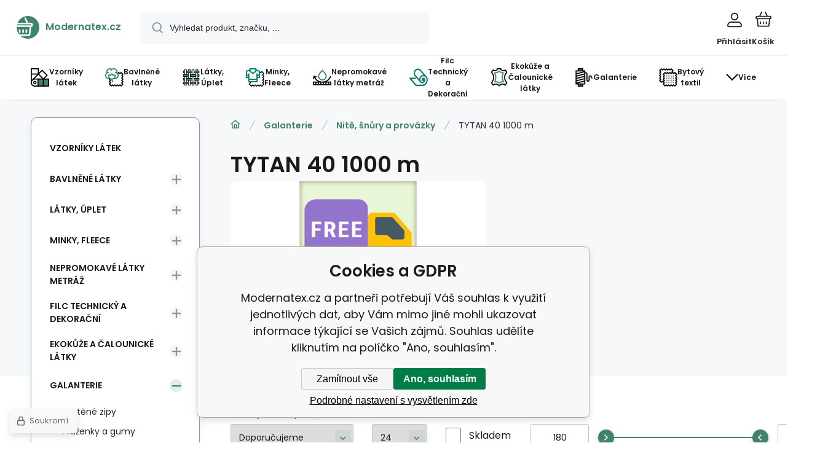

--- FILE ---
content_type: text/html; charset=utf-8
request_url: https://modernatex.cz/galanterie/nite-snury-a-provazky/tytan-40-1000-m/
body_size: 24480
content:
<!DOCTYPE html><html lang="cs"><head prefix="og: http://ogp.me/ns# fb: http://ogp.me/ns/fb#"><meta name="author" content="Modernatex.cz" data-binargon="{&quot;fce&quot;:&quot;2&quot;, &quot;id&quot;:&quot;97&quot;, &quot;menaId&quot;:&quot;1&quot;, &quot;menaName&quot;:&quot;Kč&quot;, &quot;languageCode&quot;:&quot;cs-CZ&quot;, &quot;skindir&quot;:&quot;demoeshopmaxi&quot;, &quot;cmslang&quot;:&quot;1&quot;, &quot;langiso&quot;:&quot;cs&quot;, &quot;skinversion&quot;:1768900228, &quot;zemeProDoruceniISO&quot;:&quot;CZ&quot;}"><meta name="robots" content="index, follow, max-snippet:-1, max-image-preview:large"><meta name="referrer" content="no-referrer"><meta http-equiv="content-type" content="text/html; charset=utf-8"><meta property="og:url" content="https://modernatex.cz/galanterie/nite-snury-a-provazky/tytan-40-1000-m/"/><meta property="og:site_name" content="https://modernatex.cz"/><meta property="og:description" content=""/><meta property="og:title" content="TYTAN 40 1000 m"/><link rel="alternate" href="https://modernatex.cz/galanterie/nite-snury-a-provazky/tytan-40-1000-m/" hreflang="cs-CZ" /><link rel="alternate" href="https://modernatex.pl/pasmanteria/sznurki-nici-liny/tytan-40-1000-m/" hreflang="pl-PL" /><link rel="alternate" href="https://modernatex.sk/galanteria/nite-snury-a-povrazky/tytan-40-1000-m/" hreflang="sk-SK" /><link rel="alternate" href="https://modernatex.fr/mercerie/fils-cordons-et-ficelles/fils-tytan-40-1000-m/" hreflang="fr-FR" /><link rel="alternate" href="https://modernatex.co.uk/haberdashery/threads-cords-and-strings/tytan-40-1000-m/" hreflang="en-GB" /><meta property="og:type" content="website"/><meta name="keywords" content="TYTAN 40 1000 m">
<meta name="audience" content="all">
<link rel="canonical" href="https://modernatex.cz/galanterie/nite-snury-a-provazky/tytan-40-1000-m/"><link rel="shortcut icon" href="https://modernatex.cz/favicon.ico" type="image/x-icon">
			<meta name="viewport" content="width=device-width,initial-scale=1"><script data-binargon="binargonConfigMaxi">
		var binargonConfigMaxi = {
			"colorPrimary":"rgba(64,130,109,1)",
			"enableCurrency":0,
			"treeOpenLevelLimit": 0,
			"glideJsType": "carousel",
		}
	</script><link href="/skin/demoeshopmaxi/fonts/poppins/_font.css" rel="stylesheet"><style>

				:root {--image-aspect-ratio: 100 / 70;}
				.image-aspect-ratio {aspect-ratio: 100 / 70;}
				</style><link rel="stylesheet" href="/skin/version-1768900228/demoeshopmaxi/css-obecne.css" type="text/css"><link rel="stylesheet" href="/skin/version-1768900228/demoeshopmaxi/css-addons.css" type="text/css"><title>TYTAN 40 1000 m - Modernatex.cz</title><!--commonTemplates_head--><script data-binargon="commonDataLayer (inline)">
    window.dataLayer = window.dataLayer || [];

		dataLayer.push({
		  _clear:true,
			"event":"binargon_page_view",
			"binargon":{
				"type":"category",
        "currency":"CZK",
				"fce":2
			}
		});

		dataLayer.push({
				"event":"binargon_actual_consent",
				"binargon":{
					"granted":[],
	        "not_granted":["71","80","84","85","86","87","88","89","94","95","96","97","98","99","100","102","103","105","107"]
				}
			});
		</script><script async="true" data-binargon="commonDataLayer (external)" src="/libs/controller_datalayer.php?datalayerName=dataLayer&amp;langId=1&amp;menaId=1&amp;userId=-1&amp;event%5Bbinargon_view_item_list%5D%5Bcatalog%5D=2121;2122;6424;2126;2123;2124;6425;2118;2120;6723;2127;2125;2119;2129"></script><script data-binargon="commonGoogleTagManager">
			(function(w,d,s,l,i){w[l]=w[l]||[];w[l].push({'gtm.start':
			new Date().getTime(),event:'gtm.js'});var f=d.getElementsByTagName(s)[0],
			j=d.createElement(s),dl=l!='dataLayer'?'&l='+l:'';j.async=true;j.src=
			'//www.googletagmanager.com/gtm.js?id='+i+dl;f.parentNode.insertBefore(j,f);
			})(window,document,'script',"dataLayer","GTM-PN3L2SC");
		</script><!--EO commonTemplates_head--></head><body class="cmsBody cmsBody--fce-2 cmsBody--lang-cz"><div class="eshopPage"><header class="header"><div class="header__container container"><div class="header__content content"><div class="header__logo"><a class="logo logo--default-true logo--header" href="https://modernatex.cz/" title="Modernatex.cz" role="banner"><img class="logo__image" src="https://i.binargon.cz/demoeshopmaxi/rgba(64,130,109,1)/logo_placeholder.svg" width="29" height="29" alt="logo" loading="lazy"><span class="logo__text">Modernatex.cz</span></a></div><label class="header__search"><form class="search search--default" action="https://modernatex.cz/hledani/" method="post" role="search" id="js-search-form"><div class="search__outerContainer" id="js-search-outer-container"><div class="search__innerContainer" id="js-search-inner-container"><input type="hidden" name="send" value="1"><input type="hidden" name="listpos" value="0"><img class="search__icon" src="https://i.binargon.cz/demoeshopmaxi/search.svg" width="18" height="18" alt="search" loading="lazy"><input class="search__input exclude js-cWhisperer" type="text" name="as_search" placeholder="Vyhledat produkt, značku, ..." autocomplete="off" id="js-search-input"><button class="search__button button-primary" type="submit">Hledat</button></div></div></form></label><div class="header__contact"><div class="contact"><div class="contact__phone"><a class="phone" href="tel:+420498880009">+420 498 880 009</a></div><div class="contact__email"><span class="contact__email-value"><a class="email" href="mailto:info@modernatex.cz">info@modernatex.cz</a></span></div></div></div><div class="header__control"><div class="control no-select"><div class="control__item control__item--search js-cWhisperer"><div class="control__item-icon"><img src="https://i.binargon.cz/demoeshopmaxi/search_thin.svg" width="21" height="21" alt="search" loading="lazy"></div><div class="control__item-title">Hledat</div></div><div class="control__item control__item--account control__item--active-false" onclick="document.querySelector('.js-common-popup[data-id=commonUserDialog]').classList.add('commonPopUp--visible')"><div class="control__item-icon"><img class="control__item-image" src="https://i.binargon.cz/demoeshopmaxi/rgba(40,44,47,1)/user.svg" width="24" height="25" alt="user" loading="lazy"></div><div class="control__item-title">Přihlásit</div></div><a class="control__item control__item--cart js-cart" href="https://modernatex.cz/pokladna/?wtemp_krok=1" title="Košík" rel="nofollow"><div class="control__item-icon"><img class="control__item-image" src="https://i.binargon.cz/demoeshopmaxi/rgba(40,44,47,1)/cart.svg" width="26" height="26" alt="cart" loading="lazy"></div><div class="control__item-title" data-mobile="Košík">Košík</div></a></div></div><div class="header__menu"><div class="commonBurger" data-commonBurger='{ "comparsion":0, "language":[{"id":1,"zkratka":"cz","selected":true},{"id":2,"zkratka":"pl"},{"id":4,"zkratka":"sk"},{"id":6,"zkratka":"fr"},{"id":8,"zkratka":"en"}], "currency":[{"id":1,"zkratka":"Kč","selected":true},{"id":2,"zkratka":"zł"},{"id":3,"zkratka":"€"},{"id":10,"zkratka":"CHF"},{"id":11,"zkratka":"HUF"},{"id":13,"zkratka":"GBP"}], "favorites":{"count":0}, "comparison":{"count":0}, "warrantyClaim":false, "contacts":{ "phone":"+420 498 880 009", "mobil":"", "mail":"info@modernatex.cz" }, "prihlasen":false }'><div class="commonBurger__icon"></div><div class="commonBurger__iconDescription">menu</div></div></div></div></div></header><nav class="menu menu--small" data-overflow="vice"><div class="menu__container container container--extended"><div class="menu__content content"><span class="menu__item"><a class="menu__link" href="https://modernatex.cz/vzorniky-latek/" title="Vzorníky látek" data-id="-2147483614"><img class="menu__link-image" src="https://modernatex.cz/imgcache/9/d/publicdoc-color-palette-7907120_30_30_10433.jpg" width="30" height="30" alt="Vzorníky látek" loading="lazy"><span class="menu__link-text">Vzorníky látek</span></a></span><span class="menu__item"><a class="menu__link menu__link--submenu" href="https://modernatex.cz/bavlnene-latky/" title="Bavlněné látky" data-id="-2147483622"><img class="menu__link-image" src="https://modernatex.cz/imgcache/8/6/publicdoc-cotton-3555550_30_30_18623.jpg" width="30" height="30" alt="Bavlněné látky" loading="lazy"><span class="menu__link-text">Bavlněné látky</span></a></span><span class="menu__item"><a class="menu__link menu__link--submenu" href="https://modernatex.cz/latky-uplet/" title="Látky, Úplet" data-id="-2147483620"><img class="menu__link-image" src="https://modernatex.cz/imgcache/9/a/publicdoc-weaving-11801621_30_30_6886.jpg" width="30" height="30" alt="Látky, Úplet" loading="lazy"><span class="menu__link-text">Látky, Úplet</span></a></span><span class="menu__item"><a class="menu__link menu__link--submenu" href="https://modernatex.cz/minky-fleece/" title="Minky, Fleece" data-id="-2147483619"><img class="menu__link-image" src="https://modernatex.cz/imgcache/4/b/publicdoc-fabric-fleece_30_30_9746.jpg" width="30" height="30" alt="Minky, Fleece" loading="lazy"><span class="menu__link-text">Minky, Fleece</span></a></span><span class="menu__item"><a class="menu__link menu__link--submenu" href="https://modernatex.cz/nepromokave-latky-metraz/" title="Nepromokavé látky metráž" data-id="-2147483613"><img class="menu__link-image" src="https://modernatex.cz/imgcache/6/2/publicdoc-waterproof-3555745_30_30_8628.jpg" width="30" height="30" alt="Nepromokavé látky metráž" loading="lazy"><span class="menu__link-text">Nepromokavé látky metráž</span></a></span><span class="menu__item"><a class="menu__link menu__link--submenu" href="https://modernatex.cz/filc-technicky-a-dekoracni/" title="Filc Technický a Dekorační" data-id="-2147483611"><img class="menu__link-image" src="https://modernatex.cz/imgcache/4/0/publicdoc-felt-1_30_30_34730.jpg" width="30" height="30" alt="Filc Technický a Dekorační" loading="lazy"><span class="menu__link-text">Filc Technický a Dekorační</span></a></span><span class="menu__item"><a class="menu__link menu__link--submenu" href="https://modernatex.cz/ekokuze-a-calounicke-latky/" title="Ekokůže a Čalounické látky" data-id="-2147483633"><img class="menu__link-image" src="https://modernatex.cz/imgcache/8/a/publicdoc-leather-3555582_30_30_18799.jpg" width="30" height="30" alt="Ekokůže a Čalounické látky" loading="lazy"><span class="menu__link-text">Ekokůže a Čalounické látky</span></a></span><span class="menu__item"><a class="menu__link menu__link--submenu" href="https://modernatex.cz/galanterie/" title="Galanterie" data-id="-2147483634"><img class="menu__link-image" src="https://modernatex.cz/imgcache/e/3/publicdoc-thread-5522244_30_30_11144.jpg" width="30" height="30" alt="Galanterie" loading="lazy"><span class="menu__link-text">Galanterie</span></a></span><span class="menu__item"><a class="menu__link menu__link--submenu" href="https://modernatex.cz/bytovy-textil/" title="Bytový textil" data-id="-2147483636"><img class="menu__link-image" src="https://modernatex.cz/imgcache/9/f/publicdoc-prints-3555672_30_30_22679.jpg" width="30" height="30" alt="Bytový textil" loading="lazy"><span class="menu__link-text">Bytový textil</span></a></span><span class="menu__item"><a class="menu__link" href="https://modernatex.cz/vyprodej/" title="Výprodej" data-id="-2147483617"><img class="menu__link-image" src="https://modernatex.cz/imgcache/0/4/publicdoc-image-11-1_30_30_13228.jpg" width="30" height="30" alt="Výprodej" loading="lazy"><span class="menu__link-text">Výprodej</span></a></span><span class="menu__item"><a class="menu__link" href="https://modernatex.cz/tento-mesic-sleva-na-latky/" title="Tento měsíc sleva na látky" data-id="-2147483615"><img class="menu__link-image" src="https://modernatex.cz/imgcache/c/9/publicdoc-ee9b36c7-136d-4f1e-a01b-f33e61f75bab_30_30_26368.jpg" width="30" height="30" alt="Tento měsíc sleva na látky" loading="lazy"><span class="menu__link-text">Tento měsíc sleva na látky</span></a></span><span class="menu__item"><a class="menu__link" href="https://modernatex.cz/filtrstavu/novinka/" title="Novinky" data-id="44"><span class="menu__link-text">Novinky</span></a></span><span class="menu__item"><a class="menu__link" href="https://modernatex.cz/kontakty/" title="Kontakty" data-id="9"><span class="menu__link-text">Kontakty</span></a></span><div class="menu__dropdown js-menu-dropdown"><a class="menu__link"><img class="menu__link-image" src="https://modernatex.cz/skin/demoeshopmaxi/svg/arrow_down_black.svg" width="20" height="20" alt="" loading="lazy"><span class="menu__link-text">Více</span></a></div></div><div class="menu__submenu"><div class="cSubmenu" data-id="-2147483622"><div class="cSubmenu__content thin-scrollbar"><div class="cSubmenu__grid"><div class="cSubmenu__grid-item js-submenu-item"><a class="cSubmenu__link-image" href="https://modernatex.cz/bavlnene-latky/vanocni-latky/" title="Vánoční látky"><img class="cSubmenu__image" src="https://modernatex.cz/imgcache/f/1/publicdoc-vanocni-vzory-bavlnene-latky-metraz-1414-1_70_70_948744.jpg" alt="Vánoční látky" loading="lazy" width="70" height="70"></a><a class="cSubmenu__link-name" href="https://modernatex.cz/bavlnene-latky/vanocni-latky/" title="Vánoční látky"><span class="cSubmenu__name">Vánoční látky</span></a></div><div class="cSubmenu__grid-item js-submenu-item"><a class="cSubmenu__link-image" href="https://modernatex.cz/bavlnene-latky/bavlna-jednobarevna-metraz/" title="Bavlna jednobarevná metráž"><img class="cSubmenu__image" src="https://modernatex.cz/imgcache/d/5/publicdoc-latka-jednobarevna-barva-ruzovajpg-111_70_70_52540.jpg" alt="Bavlna jednobarevná metráž" loading="lazy" width="70" height="70"></a><a class="cSubmenu__link-name" href="https://modernatex.cz/bavlnene-latky/bavlna-jednobarevna-metraz/" title="Bavlna jednobarevná metráž"><span class="cSubmenu__name">Bavlna jednobarevná metráž</span></a></div><div class="cSubmenu__grid-item js-submenu-item"><a class="cSubmenu__link-image" href="https://modernatex.cz/bavlnene-latky/geometrie-a-abstrakce/" title="Geometrie a Abstrakce"><img class="cSubmenu__image" src="https://modernatex.cz/imgcache/b/1/publicdoc-bavlnene-latky-vzor-moro-ruzove-1_70_70_342403.jpg" alt="Geometrie a Abstrakce" loading="lazy" width="70" height="70"></a><a class="cSubmenu__link-name" href="https://modernatex.cz/bavlnene-latky/geometrie-a-abstrakce/" title="Geometrie a Abstrakce"><span class="cSubmenu__name">Geometrie a Abstrakce</span></a></div><div class="cSubmenu__grid-item js-submenu-item"><a class="cSubmenu__link-image" href="https://modernatex.cz/bavlnene-latky/hvezdy-a-korunky/" title="Hvězdy a Korunky"><img class="cSubmenu__image" src="https://modernatex.cz/imgcache/1/9/publicdoc-tkanina-bawelnina-szer-160cm_70_70_196024.jpg" alt="Hvězdy a Korunky" loading="lazy" width="70" height="70"></a><a class="cSubmenu__link-name" href="https://modernatex.cz/bavlnene-latky/hvezdy-a-korunky/" title="Hvězdy a Korunky"><span class="cSubmenu__name">Hvězdy a Korunky</span></a></div><div class="cSubmenu__grid-item js-submenu-item"><a class="cSubmenu__link-image" href="https://modernatex.cz/bavlnene-latky/kyticky-a-ovoce/" title="Kytičky a Ovoce"><img class="cSubmenu__image" src="https://modernatex.cz/imgcache/1/7/publicdoc-bavlnene-latky-kyticky-vzor-mak-na-sedem_70_70_331840.jpg" alt="Kytičky a Ovoce" loading="lazy" width="70" height="70"></a><a class="cSubmenu__link-name" href="https://modernatex.cz/bavlnene-latky/kyticky-a-ovoce/" title="Kytičky a Ovoce"><span class="cSubmenu__name">Kytičky a Ovoce</span></a></div><div class="cSubmenu__grid-item js-submenu-item"><a class="cSubmenu__link-image" href="https://modernatex.cz/bavlnene-latky/auticka-letadla-a-lode/" title="Autíčka, Letadla a Lodě"><img class="cSubmenu__image" src="https://modernatex.cz/imgcache/e/9/publicdoc-270_70_70_297820.jpg" alt="Autíčka, Letadla a Lodě" loading="lazy" width="70" height="70"></a><a class="cSubmenu__link-name" href="https://modernatex.cz/bavlnene-latky/auticka-letadla-a-lode/" title="Autíčka, Letadla a Lodě"><span class="cSubmenu__name">Autíčka, Letadla a Lodě</span></a></div><div class="cSubmenu__grid-item js-submenu-item"><a class="cSubmenu__link-image" href="https://modernatex.cz/bavlnene-latky/morske-vzory-a-oriental/" title="Mořské vzory a Oriental"><img class="cSubmenu__image" src="https://modernatex.cz/imgcache/d/3/publicdoc-51e78e308be440e93086af53c9103322_70_70_1474571.jpg" alt="Mořské vzory a Oriental" loading="lazy" width="70" height="70"></a><a class="cSubmenu__link-name" href="https://modernatex.cz/bavlnene-latky/morske-vzory-a-oriental/" title="Mořské vzory a Oriental"><span class="cSubmenu__name">Mořské vzory a Oriental</span></a></div><div class="cSubmenu__grid-item js-submenu-item"><a class="cSubmenu__link-image" href="https://modernatex.cz/bavlnene-latky/zviratka-a-ptacci/" title="Zvířátka a Ptáčci"><img class="cSubmenu__image" src="https://modernatex.cz/imgcache/e/e/publicdoc-648_70_70_1207338.jpg" alt="Zvířátka a Ptáčci" loading="lazy" width="70" height="70"></a><a class="cSubmenu__link-name" href="https://modernatex.cz/bavlnene-latky/zviratka-a-ptacci/" title="Zvířátka a Ptáčci"><span class="cSubmenu__name">Zvířátka a Ptáčci</span></a></div><div class="cSubmenu__grid-item js-submenu-item"><a class="cSubmenu__link-image" href="https://modernatex.cz/bavlnene-latky/prouzky-a-cikcak/" title="Proužky a Cikcak"><img class="cSubmenu__image" src="https://modernatex.cz/imgcache/c/f/publicdoc-bavlnene-latky-vzor-cikcak-sedy_70_70_611639.jpg" alt="Proužky a Cikcak" loading="lazy" width="70" height="70"></a><a class="cSubmenu__link-name" href="https://modernatex.cz/bavlnene-latky/prouzky-a-cikcak/" title="Proužky a Cikcak"><span class="cSubmenu__name">Proužky a Cikcak</span></a></div><div class="cSubmenu__grid-item js-submenu-item"><a class="cSubmenu__link-image" href="https://modernatex.cz/bavlnene-latky/puntiky-a-kostky/" title="Puntíky a Kostky"><img class="cSubmenu__image" src="https://modernatex.cz/imgcache/5/f/publicdoc-tkanina-bawelnina-szer-160cm-5-1_70_70_1070093.jpg" alt="Puntíky a Kostky" loading="lazy" width="70" height="70"></a><a class="cSubmenu__link-name" href="https://modernatex.cz/bavlnene-latky/puntiky-a-kostky/" title="Puntíky a Kostky"><span class="cSubmenu__name">Puntíky a Kostky</span></a></div><div class="cSubmenu__grid-item js-submenu-item"><a class="cSubmenu__link-image" href="https://modernatex.cz/bavlnene-latky/srdicka-a-pirka/" title="Srdíčka a Pírka"><img class="cSubmenu__image" src="https://modernatex.cz/imgcache/a/c/publicdoc-808-1_70_70_141192.jpg" alt="Srdíčka a Pírka" loading="lazy" width="70" height="70"></a><a class="cSubmenu__link-name" href="https://modernatex.cz/bavlnene-latky/srdicka-a-pirka/" title="Srdíčka a Pírka"><span class="cSubmenu__name">Srdíčka a Pírka</span></a></div></div></div></div><div class="cSubmenu" data-id="-2147483620"><div class="cSubmenu__content thin-scrollbar"><div class="cSubmenu__grid"><div class="cSubmenu__grid-item js-submenu-item"><a class="cSubmenu__link-image" href="https://modernatex.cz/latky-uplet/sitoviny-bavlnene-polyesterove/" title="Síťoviny bavlněné, polyesterové"><img class="cSubmenu__image" src="https://modernatex.cz/imgcache/e/1/publicdoc-siatka-poliestrowa-drobne-oczka-j-niebieski-model-dz-008-105-1mm-x-1mm_70_70_296122.jpg" alt="Síťoviny bavlněné, polyesterové" loading="lazy" width="70" height="70"></a><a class="cSubmenu__link-name" href="https://modernatex.cz/latky-uplet/sitoviny-bavlnene-polyesterove/" title="Síťoviny bavlněné, polyesterové"><span class="cSubmenu__name">Síťoviny bavlněné, polyesterové</span></a><ul class="cSubmenu__list"><li class="cSubmenu__list-item"><a class="cSubmenu__list-link" href="https://modernatex.cz/latky-uplet/sitoviny-bavlnene-polyesterove/bavlnene-sitoviny/" title="Bavlněné síťoviny">Bavlněné síťoviny</a></li><li class="cSubmenu__list-item"><a class="cSubmenu__list-link" href="https://modernatex.cz/latky-uplet/sitoviny-bavlnene-polyesterove/polyesterova-sitovina/" title="Polyesterová síťovina">Polyesterová síťovina</a></li><li class="cSubmenu__list-item"><a class="cSubmenu__list-link" href="https://modernatex.cz/latky-uplet/sitoviny-bavlnene-polyesterove/sitovina-pletena-3d/" title="Síťovina pletená 3D">Síťovina pletená 3D</a></li></ul></div><div class="cSubmenu__grid-item js-submenu-item"><a class="cSubmenu__link-image" href="https://modernatex.cz/latky-uplet/kepry-panama/" title="Kepry, Panama"><img class="cSubmenu__image" src="https://modernatex.cz/imgcache/f/d/publicdoc-kepry-pro-pracovni-odevy-1_70_70_85316.jpg" alt="Kepry, Panama" loading="lazy" width="70" height="70"></a><a class="cSubmenu__link-name" href="https://modernatex.cz/latky-uplet/kepry-panama/" title="Kepry, Panama"><span class="cSubmenu__name">Kepry, Panama</span></a><ul class="cSubmenu__list"><li class="cSubmenu__list-item"><a class="cSubmenu__list-link" href="https://modernatex.cz/latky-uplet/kepry-panama/bavlnene-kepry/" title="Bavlněné kepry">Bavlněné kepry</a></li><li class="cSubmenu__list-item"><a class="cSubmenu__list-link" href="https://modernatex.cz/latky-uplet/kepry-panama/smesove-kepry/" title="Směsové kepry">Směsové kepry</a></li></ul></div><div class="cSubmenu__grid-item js-submenu-item"><a class="cSubmenu__link-image" href="https://modernatex.cz/latky-uplet/flanelova-latka/" title="Flanelová látka "><img class="cSubmenu__image" src="https://modernatex.cz/imgcache/d/e/publicdoc-flanelove-bavlnene-latky-11568-13_70_70_349035.jpg" alt="Flanelová látka " loading="lazy" width="70" height="70"></a><a class="cSubmenu__link-name" href="https://modernatex.cz/latky-uplet/flanelova-latka/" title="Flanelová látka "><span class="cSubmenu__name">Flanelová látka </span></a></div><div class="cSubmenu__grid-item js-submenu-item"><a class="cSubmenu__link-image" href="https://modernatex.cz/latky-uplet/latky-na-saty/" title=" Látky na šaty"><img class="cSubmenu__image" src="https://modernatex.cz/imgcache/5/7/publicdoc-00000001590-600x600_70_70_83677.jpg" alt=" Látky na šaty" loading="lazy" width="70" height="70"></a><a class="cSubmenu__link-name" href="https://modernatex.cz/latky-uplet/latky-na-saty/" title=" Látky na šaty"><span class="cSubmenu__name"> Látky na šaty</span></a></div><div class="cSubmenu__grid-item js-submenu-item"><a class="cSubmenu__link-image" href="https://modernatex.cz/latky-uplet/lnene-latky/" title="Lněné látky"><img class="cSubmenu__image" src="https://modernatex.cz/imgcache/9/9/publicdoc-1250516-800-1_70_70_84884.jpg" alt="Lněné látky" loading="lazy" width="70" height="70"></a><a class="cSubmenu__link-name" href="https://modernatex.cz/latky-uplet/lnene-latky/" title="Lněné látky"><span class="cSubmenu__name">Lněné látky</span></a></div><div class="cSubmenu__grid-item js-submenu-item"><a class="cSubmenu__link-image" href="https://modernatex.cz/latky-uplet/uplety-teplakovina/" title="Úplety, teplákovina"><img class="cSubmenu__image" src="https://modernatex.cz/imgcache/6/5/publicdoc-cimg7692_70_70_45414.jpg" alt="Úplety, teplákovina" loading="lazy" width="70" height="70"></a><a class="cSubmenu__link-name" href="https://modernatex.cz/latky-uplet/uplety-teplakovina/" title="Úplety, teplákovina"><span class="cSubmenu__name">Úplety, teplákovina</span></a></div></div></div></div><div class="cSubmenu" data-id="-2147483619"><div class="cSubmenu__content thin-scrollbar"><div class="cSubmenu__grid"><div class="cSubmenu__grid-item js-submenu-item"><a class="cSubmenu__link-image" href="https://modernatex.cz/minky-fleece/latka-microfleece-200-gr/" title="Látka MICROFLEECE 200 gr"><img class="cSubmenu__image" src="https://modernatex.cz/imgcache/3/9/publicdoc-latka-microfleece-barva-333_70_70_87124.jpg" alt="Látka MICROFLEECE 200 gr" loading="lazy" width="70" height="70"></a><a class="cSubmenu__link-name" href="https://modernatex.cz/minky-fleece/latka-microfleece-200-gr/" title="Látka MICROFLEECE 200 gr"><span class="cSubmenu__name">Látka MICROFLEECE 200 gr</span></a></div><div class="cSubmenu__grid-item js-submenu-item"><a class="cSubmenu__link-image" href="https://modernatex.cz/minky-fleece/latky-minky-beranek-220-g-m2/" title="Látky MINKY BERÁNEK 220 g/m2"><img class="cSubmenu__image" src="https://modernatex.cz/imgcache/5/9/publicdoc-minky-beranek-barva_70_70_174775.jpg" alt="Látky MINKY BERÁNEK 220 g/m2" loading="lazy" width="70" height="70"></a><a class="cSubmenu__link-name" href="https://modernatex.cz/minky-fleece/latky-minky-beranek-220-g-m2/" title="Látky MINKY BERÁNEK 220 g/m2"><span class="cSubmenu__name">Látky MINKY BERÁNEK 220 g/m2</span></a></div><div class="cSubmenu__grid-item js-submenu-item"><a class="cSubmenu__link-image" href="https://modernatex.cz/minky-fleece/latky-minky-hvezdy-320-gr/" title="Látky MINKY HVĚZDY 320 gr"><img class="cSubmenu__image" src="https://modernatex.cz/imgcache/1/f/publicdoc-minky-hvezdy-mikroplys-222_70_70_455632.jpg" alt="Látky MINKY HVĚZDY 320 gr" loading="lazy" width="70" height="70"></a><a class="cSubmenu__link-name" href="https://modernatex.cz/minky-fleece/latky-minky-hvezdy-320-gr/" title="Látky MINKY HVĚZDY 320 gr"><span class="cSubmenu__name">Látky MINKY HVĚZDY 320 gr</span></a></div><div class="cSubmenu__grid-item js-submenu-item"><a class="cSubmenu__link-image" href="https://modernatex.cz/minky-fleece/latky-minky-jednobarevne-220gr/" title="Látky MINKY JEDNOBAREVNÉ 220gr"><img class="cSubmenu__image" src="https://modernatex.cz/imgcache/f/0/publicdoc-minky-mikroflanel-barva-bezova-03-1_70_70_144460.jpg" alt="Látky MINKY JEDNOBAREVNÉ 220gr" loading="lazy" width="70" height="70"></a><a class="cSubmenu__link-name" href="https://modernatex.cz/minky-fleece/latky-minky-jednobarevne-220gr/" title="Látky MINKY JEDNOBAREVNÉ 220gr"><span class="cSubmenu__name">Látky MINKY JEDNOBAREVNÉ 220gr</span></a></div><div class="cSubmenu__grid-item js-submenu-item"><a class="cSubmenu__link-image" href="https://modernatex.cz/minky-fleece/latky-minky-prouzky-300-gr/" title="Látky MINKY PROUŽKY 300 gr"><img class="cSubmenu__image" src="https://modernatex.cz/imgcache/f/8/publicdoc-minky-prousky-mikroplys-111_70_70_72948.jpg" alt="Látky MINKY PROUŽKY 300 gr" loading="lazy" width="70" height="70"></a><a class="cSubmenu__link-name" href="https://modernatex.cz/minky-fleece/latky-minky-prouzky-300-gr/" title="Látky MINKY PROUŽKY 300 gr"><span class="cSubmenu__name">Látky MINKY PROUŽKY 300 gr</span></a></div><div class="cSubmenu__grid-item js-submenu-item"><a class="cSubmenu__link-image" href="https://modernatex.cz/minky-fleece/latky-minky-puntik-300-gr/" title="Látky MINKY PUNTÍK 300 gr"><img class="cSubmenu__image" src="https://modernatex.cz/imgcache/0/a/publicdoc-minky-puntik-mikroplys-1_70_70_85818.jpg" alt="Látky MINKY PUNTÍK 300 gr" loading="lazy" width="70" height="70"></a><a class="cSubmenu__link-name" href="https://modernatex.cz/minky-fleece/latky-minky-puntik-300-gr/" title="Látky MINKY PUNTÍK 300 gr"><span class="cSubmenu__name">Látky MINKY PUNTÍK 300 gr</span></a></div><div class="cSubmenu__grid-item js-submenu-item"><a class="cSubmenu__link-image" href="https://modernatex.cz/minky-fleece/latky-minky-puntik-380-gr/" title="Látky MINKY PUNTÍK 380 gr"><img class="cSubmenu__image" src="https://modernatex.cz/imgcache/f/4/publicdoc-minky-mikroplys-3_70_70_82117.jpg" alt="Látky MINKY PUNTÍK 380 gr" loading="lazy" width="70" height="70"></a><a class="cSubmenu__link-name" href="https://modernatex.cz/minky-fleece/latky-minky-puntik-380-gr/" title="Látky MINKY PUNTÍK 380 gr"><span class="cSubmenu__name">Látky MINKY PUNTÍK 380 gr</span></a></div><div class="cSubmenu__grid-item js-submenu-item"><a class="cSubmenu__link-image" href="https://modernatex.cz/minky-fleece/latky-minky-srdicka-320-gr/" title="Látky MINKY SRDÍČKA 320 gr"><img class="cSubmenu__image" src="https://modernatex.cz/imgcache/d/4/publicdoc-minky-srdicky-mikroplys-222_70_70_1392625.jpg" alt="Látky MINKY SRDÍČKA 320 gr" loading="lazy" width="70" height="70"></a><a class="cSubmenu__link-name" href="https://modernatex.cz/minky-fleece/latky-minky-srdicka-320-gr/" title="Látky MINKY SRDÍČKA 320 gr"><span class="cSubmenu__name">Látky MINKY SRDÍČKA 320 gr</span></a></div><div class="cSubmenu__grid-item js-submenu-item"><a class="cSubmenu__link-image" href="https://modernatex.cz/minky-fleece/latky-minky-vzorovane-tisk/" title="Látky MINKY VZOROVANÉ TISK"><img class="cSubmenu__image" src="https://modernatex.cz/imgcache/7/7/publicdoc-minky-mikroplys-barevny-vzory-1_70_70_242081.jpg" alt="Látky MINKY VZOROVANÉ TISK" loading="lazy" width="70" height="70"></a><a class="cSubmenu__link-name" href="https://modernatex.cz/minky-fleece/latky-minky-vzorovane-tisk/" title="Látky MINKY VZOROVANÉ TISK"><span class="cSubmenu__name">Látky MINKY VZOROVANÉ TISK</span></a></div></div></div></div><div class="cSubmenu" data-id="-2147483613"><div class="cSubmenu__content thin-scrollbar"><div class="cSubmenu__grid"><div class="cSubmenu__grid-item js-submenu-item"><a class="cSubmenu__link-image" href="https://modernatex.cz/nepromokave-latky-metraz/venkovni-latky-320-cm-oxford-teflon-165-gr-m2/" title="Venkovní látky 320 cm Oxford Teflon, 165 gr/m2"><img class="cSubmenu__image" src="https://modernatex.cz/imgcache/4/e/publicdoc-velo-3-3_70_70_47448.jpg" alt="Venkovní látky 320 cm Oxford Teflon, 165 gr/m2" loading="lazy" width="70" height="70"></a><a class="cSubmenu__link-name" href="https://modernatex.cz/nepromokave-latky-metraz/venkovni-latky-320-cm-oxford-teflon-165-gr-m2/" title="Venkovní látky 320 cm Oxford Teflon, 165 gr/m2"><span class="cSubmenu__name">Venkovní látky 320 cm Oxford Teflon, 165 gr/m2</span></a></div><div class="cSubmenu__grid-item js-submenu-item"><a class="cSubmenu__link-image" href="https://modernatex.cz/nepromokave-latky-metraz/nepromokava-latka-na-kryci-plachta-pro-lode/" title="Nepromokavá látka na Krycí plachta pro lodě"><img class="cSubmenu__image" src="https://modernatex.cz/imgcache/6/a/publicdoc-lode-20_70_70_17018.jpg" alt="Nepromokavá látka na Krycí plachta pro lodě" loading="lazy" width="70" height="70"></a><a class="cSubmenu__link-name" href="https://modernatex.cz/nepromokave-latky-metraz/nepromokava-latka-na-kryci-plachta-pro-lode/" title="Nepromokavá látka na Krycí plachta pro lodě"><span class="cSubmenu__name">Nepromokavá látka na Krycí plachta pro lodě</span></a></div><div class="cSubmenu__grid-item js-submenu-item"><a class="cSubmenu__link-image" href="https://modernatex.cz/nepromokave-latky-metraz/vodoodpudive-latky-na-slunecniku-markyzy-odolne-proti-uv-wr-zareni/" title="Vodoodpudivé látky na slunečníků, markýzy, odolné proti UV-WR záření,"><img class="cSubmenu__image" src="https://modernatex.cz/imgcache/f/1/publicdoc-latka-odolna-proti-uv-wr-ziarenie-farba-ultramarine-3-sk_70_70_815187.jpg" alt="Vodoodpudivé látky na slunečníků, markýzy, odolné proti UV-WR záření," loading="lazy" width="70" height="70"></a><a class="cSubmenu__link-name" href="https://modernatex.cz/nepromokave-latky-metraz/vodoodpudive-latky-na-slunecniku-markyzy-odolne-proti-uv-wr-zareni/" title="Vodoodpudivé látky na slunečníků, markýzy, odolné proti UV-WR záření,"><span class="cSubmenu__name">Vodoodpudivé látky na slunečníků, markýzy, odolné proti UV-WR záření,</span></a></div><div class="cSubmenu__grid-item js-submenu-item"><a class="cSubmenu__link-image" href="https://modernatex.cz/nepromokave-latky-metraz/venkovni-latky-na-pergoly-a-markyzy/" title="Venkovní látky na pergoly a markýzy"><img class="cSubmenu__image" src="https://modernatex.cz/imgcache/e/d/publicdoc-barva-sedo-ruzova-0-1_70_70_372937.jpg" alt="Venkovní látky na pergoly a markýzy" loading="lazy" width="70" height="70"></a><a class="cSubmenu__link-name" href="https://modernatex.cz/nepromokave-latky-metraz/venkovni-latky-na-pergoly-a-markyzy/" title="Venkovní látky na pergoly a markýzy"><span class="cSubmenu__name">Venkovní látky na pergoly a markýzy</span></a></div><div class="cSubmenu__grid-item js-submenu-item"><a class="cSubmenu__link-image" href="https://modernatex.cz/nepromokave-latky-metraz/vodoodpudive-latky-na-zahradni-nabytek-a-polstare-s-uv-ochranou/" title="Vodoodpudivé látky na zahradní nábytek, UV odolné"><img class="cSubmenu__image" src="https://modernatex.cz/imgcache/0/6/publicdoc-vodeodelni-latky-na-zahradni-slunecniky-a-polstare-odolne-na-uv_70_70_241419.jpg" alt="Vodoodpudivé látky na zahradní nábytek, UV odolné" loading="lazy" width="70" height="70"></a><a class="cSubmenu__link-name" href="https://modernatex.cz/nepromokave-latky-metraz/vodoodpudive-latky-na-zahradni-nabytek-a-polstare-s-uv-ochranou/" title="Vodoodpudivé látky na zahradní nábytek, UV odolné"><span class="cSubmenu__name">Vodoodpudivé látky na zahradní nábytek a polštáře s UV ochranou</span></a></div><div class="cSubmenu__grid-item js-submenu-item"><a class="cSubmenu__link-image" href="https://modernatex.cz/nepromokave-latky-metraz/vodoodpudive-latky-na-polstare-imitace-lnu/" title="Vodoodpudivé látky na polštáře imitace lnu"><img class="cSubmenu__image" src="https://modernatex.cz/imgcache/5/f/publicdoc-nepromokave-latky-imitace-lnu-26-tyrkys-new-111_70_70_391467.jpg" alt="Vodoodpudivé látky na polštáře imitace lnu" loading="lazy" width="70" height="70"></a><a class="cSubmenu__link-name" href="https://modernatex.cz/nepromokave-latky-metraz/vodoodpudive-latky-na-polstare-imitace-lnu/" title="Vodoodpudivé látky na polštáře imitace lnu"><span class="cSubmenu__name">Vodoodpudivé látky na polštáře imitace lnu</span></a></div><div class="cSubmenu__grid-item js-submenu-item"><a class="cSubmenu__link-image" href="https://modernatex.cz/nepromokave-latky-metraz/pogumovana-nepromokava-latka-na-potahy-kodura/" title="Pogumovaná Nepromokavá látka na Potahy Kodura"><img class="cSubmenu__image" src="https://modernatex.cz/imgcache/a/d/publicdoc-image_70_70_168117.jpg" alt="Pogumovaná Nepromokavá látka na Potahy Kodura" loading="lazy" width="70" height="70"></a><a class="cSubmenu__link-name" href="https://modernatex.cz/nepromokave-latky-metraz/pogumovana-nepromokava-latka-na-potahy-kodura/" title="Pogumovaná Nepromokavá látka na Potahy Kodura"><span class="cSubmenu__name">Pogumovaná Nepromokavá látka na Potahy Kodura</span></a></div><div class="cSubmenu__grid-item js-submenu-item"><a class="cSubmenu__link-image" href="https://modernatex.cz/nepromokave-latky-metraz/venkovni-latky-na-zahradni-nabytek-oxford/" title="Venkovní látky na zahradní nábytek Oxford"><img class="cSubmenu__image" src="https://modernatex.cz/imgcache/d/e/publicdoc-poxford35-vodu-odpuzujici-latky-oxford-zelena-35-new-1-1-203592-111_70_70_297961.jpg" alt="Venkovní látky na zahradní nábytek Oxford" loading="lazy" width="70" height="70"></a><a class="cSubmenu__link-name" href="https://modernatex.cz/nepromokave-latky-metraz/venkovni-latky-na-zahradni-nabytek-oxford/" title="Venkovní látky na zahradní nábytek Oxford"><span class="cSubmenu__name">Venkovní látky na zahradní nábytek Oxford</span></a></div><div class="cSubmenu__grid-item js-submenu-item"><a class="cSubmenu__link-image" href="https://modernatex.cz/nepromokave-latky-metraz/vodu-odpuzujici-latka-premium/" title="Nepromokavé látky na markýzy Premium"><img class="cSubmenu__image" src="https://modernatex.cz/imgcache/d/8/publicdoc-premium-prouzky-zelene_70_70_119292.jpg" alt="Nepromokavé látky na markýzy Premium" loading="lazy" width="70" height="70"></a><a class="cSubmenu__link-name" href="https://modernatex.cz/nepromokave-latky-metraz/vodu-odpuzujici-latka-premium/" title="Nepromokavé látky na markýzy Premium"><span class="cSubmenu__name">Nepromokavé látky na markýzy Premium</span></a></div><div class="cSubmenu__grid-item js-submenu-item"><a class="cSubmenu__link-image" href="https://modernatex.cz/nepromokave-latky-metraz/latky-na-plastenky/" title="Látky na pláštěnky"><img class="cSubmenu__image" src="https://modernatex.cz/imgcache/b/c/publicdoc-vodu-odpuzujici-latka-na-plastenky-bunda-barva-ecru_70_70_134908.jpg" alt="Látky na pláštěnky" loading="lazy" width="70" height="70"></a><a class="cSubmenu__link-name" href="https://modernatex.cz/nepromokave-latky-metraz/latky-na-plastenky/" title="Látky na pláštěnky"><span class="cSubmenu__name">Látky na pláštěnky</span></a></div></div></div></div><div class="cSubmenu" data-id="-2147483611"><div class="cSubmenu__content thin-scrollbar"><div class="cSubmenu__grid"><div class="cSubmenu__grid-item js-submenu-item"><a class="cSubmenu__link-image" href="https://modernatex.cz/filc-technicky-a-dekoracni/filc-dekoracni-3-mm/" title="Filc Dekorační 3 mm"><img class="cSubmenu__image" src="https://modernatex.cz/imgcache/a/9/publicdoc-dekoracni-filc-mm-barva-katalog-500x500_70_70_66478.jpg" alt="Filc Dekorační 3 mm" loading="lazy" width="70" height="70"></a><a class="cSubmenu__link-name" href="https://modernatex.cz/filc-technicky-a-dekoracni/filc-dekoracni-3-mm/" title="Filc Dekorační 3 mm"><span class="cSubmenu__name">Filc Dekorační 3 mm</span></a></div><div class="cSubmenu__grid-item js-submenu-item"><a class="cSubmenu__link-image" href="https://modernatex.cz/filc-technicky-a-dekoracni/filc-technicky-4-10mm/" title="Filc Technický 4-10mm"><img class="cSubmenu__image" src="https://modernatex.cz/imgcache/a/0/publicdoc-filc-technicky-4mm-22-2_70_70_99603.jpg" alt="Filc Technický 4-10mm" loading="lazy" width="70" height="70"></a><a class="cSubmenu__link-name" href="https://modernatex.cz/filc-technicky-a-dekoracni/filc-technicky-4-10mm/" title="Filc Technický 4-10mm"><span class="cSubmenu__name">Filc Technický 4-10mm</span></a></div><div class="cSubmenu__grid-item js-submenu-item"><a class="cSubmenu__link-image" href="https://modernatex.cz/filc-technicky-a-dekoracni/filc-z-lepidlem/" title="Filc z lepidlem "><img class="cSubmenu__image" src="https://modernatex.cz/imgcache/5/b/publicdoc-filc-technicky-z-lepidlem-4mm-500x500-1_70_70_80937.jpg" alt="Filc z lepidlem " loading="lazy" width="70" height="70"></a><a class="cSubmenu__link-name" href="https://modernatex.cz/filc-technicky-a-dekoracni/filc-z-lepidlem/" title="Filc z lepidlem "><span class="cSubmenu__name">Filc z lepidlem </span></a></div><div class="cSubmenu__grid-item js-submenu-item"><a class="cSubmenu__link-image" href="https://modernatex.cz/filc-technicky-a-dekoracni/kokosova-rohoz/" title="Kokosová rohož"><div class="cSubmenu__image cSubmenu__image--none"></div></a><a class="cSubmenu__link-name" href="https://modernatex.cz/filc-technicky-a-dekoracni/kokosova-rohoz/" title="Kokosová rohož"><span class="cSubmenu__name">Kokosová rohož</span></a></div></div></div></div><div class="cSubmenu" data-id="-2147483633"><div class="cSubmenu__content thin-scrollbar"><div class="cSubmenu__grid"><div class="cSubmenu__grid-item js-submenu-item"><a class="cSubmenu__link-image" href="https://modernatex.cz/ekokuze-a-calounicke-latky/potahove-latky-pet-proof-wr/" title="Potahové látky-Pet Proof/WR"><img class="cSubmenu__image" src="https://modernatex.cz/imgcache/e/5/publicdoc-velur-breeze-2-mini-3_70_70_173877.jpg" alt="Potahové látky-Pet Proof/WR" loading="lazy" width="70" height="70"></a><a class="cSubmenu__link-name" href="https://modernatex.cz/ekokuze-a-calounicke-latky/potahove-latky-pet-proof-wr/" title="Potahové látky-Pet Proof/WR"><span class="cSubmenu__name">Potahové látky-Pet Proof/WR</span></a><ul class="cSubmenu__list"><li class="cSubmenu__list-item"><a class="cSubmenu__list-link" href="https://modernatex.cz/ekokuze-a-calounicke-latky/potahove-latky-pet-proof-wr/aphrodite-pet-proof/" title="Aphrodite Pet Proof">Aphrodite Pet Proof</a></li><li class="cSubmenu__list-item"><a class="cSubmenu__list-link" href="https://modernatex.cz/ekokuze-a-calounicke-latky/potahove-latky-pet-proof-wr/velur-breeze-pet-proof/" title="Velur Breeze - Pet Proof">Velur Breeze - Pet Proof</a></li><li class="cSubmenu__list-item"><a class="cSubmenu__list-link" href="https://modernatex.cz/ekokuze-a-calounicke-latky/potahove-latky-pet-proof-wr/velur-salvador-pet-proof/" title="">Velur Salvador - Pet Proof</a></li><li class="cSubmenu__list-item"><a class="cSubmenu__list-link" href="https://modernatex.cz/ekokuze-a-calounicke-latky/potahove-latky-pet-proof-wr/velur-tiffany-pet-proof/" title="Velur Tiffany - Pet Proof">Velur Tiffany - Pet Proof</a></li></ul></div><div class="cSubmenu__grid-item js-submenu-item"><a class="cSubmenu__link-image" href="https://modernatex.cz/ekokuze-a-calounicke-latky/calounicke-latky/" title="Čalounické látky"><img class="cSubmenu__image" src="https://modernatex.cz/imgcache/2/e/publicdoc-calounicka-latka-savana-barva_70_70_348990.jpg" alt="Čalounické látky" loading="lazy" width="70" height="70"></a><a class="cSubmenu__link-name" href="https://modernatex.cz/ekokuze-a-calounicke-latky/calounicke-latky/" title="Čalounické látky"><span class="cSubmenu__name">Čalounické látky</span></a><ul class="cSubmenu__list"><li class="cSubmenu__list-item"><a class="cSubmenu__list-link" href="https://modernatex.cz/ekokuze-a-calounicke-latky/calounicke-latky/velur-vzorovany/" title="Velur VZOROVANÝ">Velur VZOROVANÝ</a></li><li class="cSubmenu__list-item"><a class="cSubmenu__list-link" href="https://modernatex.cz/ekokuze-a-calounicke-latky/calounicke-latky/velur-infinity/" title="Velur INFINITY">Velur INFINITY</a></li><li class="cSubmenu__list-item"><a class="cSubmenu__list-link" href="https://modernatex.cz/ekokuze-a-calounicke-latky/calounicke-latky/velur-velluto/" title="Velur VELLUTO">Velur VELLUTO</a></li><li class="cSubmenu__list-item"><a class="cSubmenu__list-link" href="https://modernatex.cz/ekokuze-a-calounicke-latky/calounicke-latky/ametist/" title="Ametyst">Ametyst</a></li><li class="cSubmenu__list-item"><a class="cSubmenu__list-link" href="https://modernatex.cz/ekokuze-a-calounicke-latky/calounicke-latky/otto/" title="Otto">Otto</a></li><li class="cSubmenu__list-item"><a class="cSubmenu__list-link" href="https://modernatex.cz/ekokuze-a-calounicke-latky/calounicke-latky/nevada/" title="Nevada">Nevada</a></li><li class="cSubmenu__list-item"><a class="cSubmenu__list-link" href="https://modernatex.cz/ekokuze-a-calounicke-latky/calounicke-latky/savana/" title="Savana">Savana</a></li><li class="cSubmenu__list-item"><a class="cSubmenu__list-link" href="https://modernatex.cz/ekokuze-a-calounicke-latky/calounicke-latky/enjoy-lux-como/" title="Enjoy Lux, Como">Enjoy Lux, Como</a></li><li class="cSubmenu__list-item"><a class="cSubmenu__list-link" href="https://modernatex.cz/ekokuze-a-calounicke-latky/calounicke-latky/vlizelin-s-lepidlem-a-bez/" title="Vlizelín s lepidlem a bez">Vlizelín s lepidlem a bez</a></li></ul></div><div class="cSubmenu__grid-item js-submenu-item"><a class="cSubmenu__link-image" href="https://modernatex.cz/ekokuze-a-calounicke-latky/ekokuze-kozenka/" title="Ekokůže - koženka"><img class="cSubmenu__image" src="https://modernatex.cz/imgcache/a/3/publicdoc-africa-02_70_70_419542.jpg" alt="Ekokůže - koženka" loading="lazy" width="70" height="70"></a><a class="cSubmenu__link-name" href="https://modernatex.cz/ekokuze-a-calounicke-latky/ekokuze-kozenka/" title="Ekokůže - koženka"><span class="cSubmenu__name">Ekokůže - koženka</span></a><ul class="cSubmenu__list"><li class="cSubmenu__list-item"><a class="cSubmenu__list-link" href="https://modernatex.cz/ekokuze-a-calounicke-latky/ekokuze-kozenka/ekokuze-diva/" title="Ekokůže DIVA">Ekokůže DIVA</a></li><li class="cSubmenu__list-item"><a class="cSubmenu__list-link" href="https://modernatex.cz/ekokuze-a-calounicke-latky/ekokuze-kozenka/ekokuze-largo/" title="Ekokůže LARGO">Ekokůže LARGO</a></li><li class="cSubmenu__list-item"><a class="cSubmenu__list-link" href="https://modernatex.cz/ekokuze-a-calounicke-latky/ekokuze-kozenka/ekokuze-madagaskar/" title="Ekokůže MADAGASKAR">Ekokůže MADAGASKAR</a></li><li class="cSubmenu__list-item"><a class="cSubmenu__list-link" href="https://modernatex.cz/ekokuze-a-calounicke-latky/ekokuze-kozenka/ekokuze-ranger/" title="Ekokůže RANGER">Ekokůže RANGER</a></li><li class="cSubmenu__list-item"><a class="cSubmenu__list-link" href="https://modernatex.cz/ekokuze-a-calounicke-latky/ekokuze-kozenka/ekokuze-prosivana/" title="Ekokůže PROŠÍVANÁ">Ekokůže PROŠÍVANÁ</a></li><li class="cSubmenu__list-item"><a class="cSubmenu__list-link" href="https://modernatex.cz/ekokuze-a-calounicke-latky/ekokuze-kozenka/ekokuze-glazovana/" title="Ekokůže GLAZOVANÁ">Ekokůže GLAZOVANÁ</a></li><li class="cSubmenu__list-item"><a class="cSubmenu__list-link" href="https://modernatex.cz/ekokuze-a-calounicke-latky/ekokuze-kozenka/ekokuze-soft/" title="Ekokůže SOFT">Ekokůže SOFT</a></li><li class="cSubmenu__list-item"><a class="cSubmenu__list-link" href="https://modernatex.cz/ekokuze-a-calounicke-latky/ekokuze-kozenka/standardni/" title="Ekokůže STANDARD">Ekokůže STANDARD</a></li></ul></div><div class="cSubmenu__grid-item js-submenu-item"><a class="cSubmenu__link-image" href="https://modernatex.cz/ekokuze-a-calounicke-latky/ubrusoviny/" title="Ubrusoviny"><img class="cSubmenu__image" src="https://modernatex.cz/imgcache/3/1/publicdoc-potistena-ubrusovina-oxford-vz-45_70_70_260970.jpg" alt="Ubrusoviny" loading="lazy" width="70" height="70"></a><a class="cSubmenu__link-name" href="https://modernatex.cz/ekokuze-a-calounicke-latky/ubrusoviny/" title="Ubrusoviny"><span class="cSubmenu__name">Ubrusoviny</span></a><ul class="cSubmenu__list"><li class="cSubmenu__list-item"><a class="cSubmenu__list-link" href="https://modernatex.cz/ekokuze-a-calounicke-latky/ubrusoviny/flexibilni-sklo/" title="Flexibilní sklo">Flexibilní sklo</a></li></ul></div><div class="cSubmenu__grid-item js-submenu-item"><a class="cSubmenu__link-image" href="https://modernatex.cz/ekokuze-a-calounicke-latky/podsivka-polyesterova/" title="Podšívka polyesterová"><img class="cSubmenu__image" src="https://modernatex.cz/imgcache/6/2/publicdoc-latka-podsivka-polyesterova-500x500-1_70_70_168636.jpg" alt="Podšívka polyesterová" loading="lazy" width="70" height="70"></a><a class="cSubmenu__link-name" href="https://modernatex.cz/ekokuze-a-calounicke-latky/podsivka-polyesterova/" title="Podšívka polyesterová"><span class="cSubmenu__name">Podšívka polyesterová</span></a></div></div></div></div><div class="cSubmenu" data-id="-2147483634"><div class="cSubmenu__content thin-scrollbar"><div class="cSubmenu__grid"><div class="cSubmenu__grid-item js-submenu-item"><a class="cSubmenu__link-image" href="https://modernatex.cz/galanterie/kostene-zipy/" title="Kostěné zipy"><img class="cSubmenu__image" src="https://modernatex.cz/imgcache/8/c/publicdoc-spiralove-zipy-5_70_70_112955.jpg" alt="Kostěné zipy" loading="lazy" width="70" height="70"></a><a class="cSubmenu__link-name" href="https://modernatex.cz/galanterie/kostene-zipy/" title="Kostěné zipy"><span class="cSubmenu__name">Kostěné zipy</span></a></div><div class="cSubmenu__grid-item js-submenu-item"><a class="cSubmenu__link-image" href="https://modernatex.cz/galanterie/pruzenky-a-gumy/" title="Pruženky a gumy"><img class="cSubmenu__image" src="https://modernatex.cz/imgcache/c/f/publicdoc-guma-pro-odevu-1_70_70_171969.jpg" alt="Pruženky a gumy" loading="lazy" width="70" height="70"></a><a class="cSubmenu__link-name" href="https://modernatex.cz/galanterie/pruzenky-a-gumy/" title="Pruženky a gumy"><span class="cSubmenu__name">Pruženky a gumy</span></a></div><div class="cSubmenu__grid-item js-submenu-item"><a class="cSubmenu__link-image" href="https://modernatex.cz/galanterie/spiralove-zipy/" title="Spirálové zipy"><img class="cSubmenu__image" src="https://modernatex.cz/imgcache/3/f/publicdoc-spiralovy-zip-barva-cervena_70_70_301077.jpg" alt="Spirálové zipy" loading="lazy" width="70" height="70"></a><a class="cSubmenu__link-name" href="https://modernatex.cz/galanterie/spiralove-zipy/" title="Spirálové zipy"><span class="cSubmenu__name">Spirálové zipy</span></a></div><div class="cSubmenu__grid-item js-submenu-item"><a class="cSubmenu__link-image" href="https://modernatex.cz/galanterie/lepidla-na-latky/" title="Lepidla na látky"><img class="cSubmenu__image" src="https://modernatex.cz/imgcache/7/3/publicdoc-lepidlo-boterm-tga-do-latek_70_70_66097.jpg" alt="Lepidla na látky" loading="lazy" width="70" height="70"></a><a class="cSubmenu__link-name" href="https://modernatex.cz/galanterie/lepidla-na-latky/" title="Lepidla na látky"><span class="cSubmenu__name">Lepidla na látky</span></a></div><div class="cSubmenu__grid-item js-submenu-item"><a class="cSubmenu__link-image" href="https://modernatex.cz/galanterie/popruhy-stuhy/" title="Popruhy, Stuhy"><img class="cSubmenu__image" src="https://modernatex.cz/imgcache/a/d/publicdoc-popruh-na-tasky-1_70_70_330998.jpg" alt="Popruhy, Stuhy" loading="lazy" width="70" height="70"></a><a class="cSubmenu__link-name" href="https://modernatex.cz/galanterie/popruhy-stuhy/" title="Popruhy, Stuhy"><span class="cSubmenu__name">Popruhy, Stuhy</span></a></div><div class="cSubmenu__grid-item js-submenu-item"><a class="cSubmenu__link-image" href="https://modernatex.cz/galanterie/zip-a-suchy-zip/" title="Zip a suchý zip"><img class="cSubmenu__image" src="https://modernatex.cz/imgcache/0/a/publicdoc-zip-a-suchy-zip-1_70_70_262461.jpg" alt="Zip a suchý zip" loading="lazy" width="70" height="70"></a><a class="cSubmenu__link-name" href="https://modernatex.cz/galanterie/zip-a-suchy-zip/" title="Zip a suchý zip"><span class="cSubmenu__name">Zip a suchý zip</span></a><ul class="cSubmenu__list"><li class="cSubmenu__list-item"><a class="cSubmenu__list-link" href="https://modernatex.cz/galanterie/zip-a-suchy-zip/pasky-na-suchy-zip/" title="Pásky na suchý ZIP">Pásky na suchý ZIP</a></li><li class="cSubmenu__list-item"><a class="cSubmenu__list-link" href="https://modernatex.cz/galanterie/zip-a-suchy-zip/pasky-na-suchy-zip-s-lepidlem/" title="Pásky na suchý ZIP s lepidlem">Pásky na suchý ZIP s lepidlem</a></li></ul></div><div class="cSubmenu__grid-item js-submenu-item"><a class="cSubmenu__link-image" href="https://modernatex.cz/galanterie/molitany-vateliny/" title="Molitany, Vatelíny"><img class="cSubmenu__image" src="https://modernatex.cz/imgcache/c/c/publicdoc-molitany-1_70_70_125830.jpg" alt="Molitany, Vatelíny" loading="lazy" width="70" height="70"></a><a class="cSubmenu__link-name" href="https://modernatex.cz/galanterie/molitany-vateliny/" title="Molitany, Vatelíny"><span class="cSubmenu__name">Molitany, Vatelíny</span></a><ul class="cSubmenu__list"><li class="cSubmenu__list-item"><a class="cSubmenu__list-link" href="https://modernatex.cz/galanterie/molitany-vateliny/vateliny/" title="Vatelíny">Vatelíny</a></li><li class="cSubmenu__list-item"><a class="cSubmenu__list-link" href="https://modernatex.cz/galanterie/molitany-vateliny/molitany/" title="Molitany">Molitany</a></li></ul></div><div class="cSubmenu__grid-item js-submenu-item"><a class="cSubmenu__link-image" href="https://modernatex.cz/galanterie/pruvleky-spony-karabinky/" title="Průvleky, Spony, Karabinky"><img class="cSubmenu__image" src="https://modernatex.cz/imgcache/7/c/publicdoc-karabincyk-a-spona-11-1_70_70_157685.jpg" alt="Průvleky, Spony, Karabinky" loading="lazy" width="70" height="70"></a><a class="cSubmenu__link-name" href="https://modernatex.cz/galanterie/pruvleky-spony-karabinky/" title="Průvleky, Spony, Karabinky"><span class="cSubmenu__name">Průvleky, Spony, Karabinky</span></a><ul class="cSubmenu__list"><li class="cSubmenu__list-item"><a class="cSubmenu__list-link" href="https://modernatex.cz/galanterie/pruvleky-spony-karabinky/kovova-galanterie/" title="Kovová galanterie ">Kovová galanterie </a></li><li class="cSubmenu__list-item"><a class="cSubmenu__list-link" href="https://modernatex.cz/galanterie/pruvleky-spony-karabinky/karabinky/" title="Karabinky">Karabinky</a></li><li class="cSubmenu__list-item"><a class="cSubmenu__list-link" href="https://modernatex.cz/galanterie/pruvleky-spony-karabinky/plastove-pruvleky/" title="Plastové průvleky">Plastové průvleky</a></li><li class="cSubmenu__list-item"><a class="cSubmenu__list-link" href="https://modernatex.cz/galanterie/pruvleky-spony-karabinky/spony-plastove/" title="Spony plastové">Spony plastové</a></li><li class="cSubmenu__list-item"><a class="cSubmenu__list-link" href="https://modernatex.cz/galanterie/pruvleky-spony-karabinky/brzdicky-plastove/" title="Brzdičky plastové">Brzdičky plastové</a></li></ul></div><div class="cSubmenu__grid-item js-submenu-item"><a class="cSubmenu__link-image" href="https://modernatex.cz/galanterie/lemovaci-prouzek-paspulky/" title="Lemovací proužek, paspulky"><img class="cSubmenu__image" src="https://modernatex.cz/imgcache/6/2/publicdoc-lamovci-prouzek-paspulka-1_70_70_226806.jpg" alt="Lemovací proužek, paspulky" loading="lazy" width="70" height="70"></a><a class="cSubmenu__link-name" href="https://modernatex.cz/galanterie/lemovaci-prouzek-paspulky/" title="Lemovací proužek, paspulky"><span class="cSubmenu__name">Lemovací proužek, paspulky</span></a><ul class="cSubmenu__list"><li class="cSubmenu__list-item"><a class="cSubmenu__list-link" href="https://modernatex.cz/galanterie/lemovaci-prouzek-paspulky/lemovka-bavlnena/" title="Lemovka bavlněná">Lemovka bavlněná</a></li><li class="cSubmenu__list-item"><a class="cSubmenu__list-link" href="https://modernatex.cz/galanterie/lemovaci-prouzek-paspulky/lemovka-polyesterova/" title="Lemovka polyesterová">Lemovka polyesterová</a></li><li class="cSubmenu__list-item"><a class="cSubmenu__list-link" href="https://modernatex.cz/galanterie/lemovaci-prouzek-paspulky/lemovka-z-ekokuze/" title="Lemovka z ekokůže">Lemovka z ekokůže</a></li><li class="cSubmenu__list-item"><a class="cSubmenu__list-link" href="https://modernatex.cz/galanterie/lemovaci-prouzek-paspulky/paspulka-bavlnena/" title="Paspulka bavlněná">Paspulka bavlněná</a></li><li class="cSubmenu__list-item"><a class="cSubmenu__list-link" href="https://modernatex.cz/galanterie/lemovaci-prouzek-paspulky/paspulka-z-ekokuze/" title="Paspulka z ekokůže">Paspulka z ekokůže</a></li></ul></div><div class="cSubmenu__grid-item js-submenu-item"><a class="cSubmenu__link-image" href="https://modernatex.cz/galanterie/nite-snury-a-provazky/" title="Nitě, šnůry a provázky "><img class="cSubmenu__image" src="https://modernatex.cz/imgcache/5/e/publicdoc-niti-tytan-viga-120-1_70_70_73820.jpg" alt="Nitě, šnůry a provázky " loading="lazy" width="70" height="70"></a><a class="cSubmenu__link-name" href="https://modernatex.cz/galanterie/nite-snury-a-provazky/" title="Nitě, šnůry a provázky "><span class="cSubmenu__name">Nitě, šnůry a provázky </span></a><ul class="cSubmenu__list"><li class="cSubmenu__list-item"><a class="cSubmenu__list-link" href="https://modernatex.cz/galanterie/nite-snury-a-provazky/bavlnene-snury-3-mm/" title="BAVLNĚNÉ ŠNŮRY 3 mm">BAVLNĚNÉ ŠNŮRY 3 mm</a></li><li class="cSubmenu__list-item"><a class="cSubmenu__list-link" href="https://modernatex.cz/galanterie/nite-snury-a-provazky/bavlnene-snury-5-mm/" title="BAVLNĚNÉ ŠNŮRY 5 mm">BAVLNĚNÉ ŠNŮRY 5 mm</a></li><li class="cSubmenu__list-item"><a class="cSubmenu__list-link" href="https://modernatex.cz/galanterie/nite-snury-a-provazky/bavlnene-snury-9-mm/" title="BAVLNĚNÉ ŠNŮRY 9 mm">BAVLNĚNÉ ŠNŮRY 9 mm</a></li><li class="cSubmenu__list-item"><a class="cSubmenu__list-link" href="https://modernatex.cz/galanterie/nite-snury-a-provazky/bavlnene-provazek/" title="Bavlnené PROVÁZEK">Bavlnené PROVÁZEK</a></li><li class="cSubmenu__list-item"><a class="cSubmenu__list-link" href="https://modernatex.cz/galanterie/nite-snury-a-provazky/snurky-provazy-lana/" title="Šňůrky, Provazy, Lana">Šňůrky, Provazy, Lana</a></li><li class="cSubmenu__list-item"><a class="cSubmenu__list-link" href="https://modernatex.cz/galanterie/nite-snury-a-provazky/nite-viga-120-5000-m/" title="NITĚ VIGA 120 5000 m">NITĚ VIGA 120 5000 m</a></li><li class="cSubmenu__list-item"><a class="cSubmenu__list-link" href="https://modernatex.cz/galanterie/nite-snury-a-provazky/nite-viga-80-5000-m/" title="NITĚ VIGA 80  5000 m">NITĚ VIGA 80  5000 m</a></li><li class="cSubmenu__list-item"><a class="cSubmenu__list-link" href="https://modernatex.cz/galanterie/nite-snury-a-provazky/tytan-10-1000-m/" title="TYTAN 10 1000 m">TYTAN 10 1000 m</a></li><li class="cSubmenu__list-item"><a class="cSubmenu__list-link" href="https://modernatex.cz/galanterie/nite-snury-a-provazky/tytan-20-2000-m/" title="TYTAN 20 2000 m">TYTAN 20 2000 m</a></li><li class="cSubmenu__list-item"><a class="cSubmenu__list-link" href="https://modernatex.cz/galanterie/nite-snury-a-provazky/tytan-40-1000-m/" title="TYTAN 40 1000 m">TYTAN 40 1000 m</a></li><li class="cSubmenu__list-item"><a class="cSubmenu__list-link" href="https://modernatex.cz/galanterie/nite-snury-a-provazky/tytan-60e-1000-m/" title="TYTAN 60E 1000 m">TYTAN 60E 1000 m</a></li><li class="cSubmenu__list-item"><a class="cSubmenu__list-link" href="https://modernatex.cz/galanterie/nite-snury-a-provazky/tytan-60e-120-m/" title="TYTAN 60E 120 m">TYTAN 60E 120 m</a></li></ul></div></div></div></div><div class="cSubmenu" data-id="-2147483636"><div class="cSubmenu__content thin-scrollbar"><div class="cSubmenu__grid"><div class="cSubmenu__grid-item js-submenu-item"><a class="cSubmenu__link-image" href="https://modernatex.cz/bytovy-textil/kuchynske-uterky-a-tasky/" title="Kuchyňské utěrky a tašky"><img class="cSubmenu__image" src="https://modernatex.cz/imgcache/5/a/publicdoc-1-1_70_70_179464.jpg" alt="Kuchyňské utěrky a tašky" loading="lazy" width="70" height="70"></a><a class="cSubmenu__link-name" href="https://modernatex.cz/bytovy-textil/kuchynske-uterky-a-tasky/" title="Kuchyňské utěrky a tašky"><span class="cSubmenu__name">Kuchyňské utěrky a tašky</span></a></div><div class="cSubmenu__grid-item js-submenu-item"><a class="cSubmenu__link-image" href="https://modernatex.cz/bytovy-textil/potreby-pro-domaci-mazlicky/" title="Potřeby pro domácí mazlíčky"><img class="cSubmenu__image" src="https://modernatex.cz/imgcache/2/4/publicdoc-ferplast-sofa-plastikovaya-lezhanka-s-podushkoy-dlya-sobak-i-koshek14491-22637468924747_70_70_27311.jpg" alt="Potřeby pro domácí mazlíčky" loading="lazy" width="70" height="70"></a><a class="cSubmenu__link-name" href="https://modernatex.cz/bytovy-textil/potreby-pro-domaci-mazlicky/" title="Potřeby pro domácí mazlíčky"><span class="cSubmenu__name">Potřeby pro domácí mazlíčky</span></a><ul class="cSubmenu__list"><li class="cSubmenu__list-item"><a class="cSubmenu__list-link" href="https://modernatex.cz/bytovy-textil/potreby-pro-domaci-mazlicky/podlozky-pro-kocky/" title="Podložky pro Kočky">Podložky pro Kočky</a></li><li class="cSubmenu__list-item"><a class="cSubmenu__list-link" href="https://modernatex.cz/bytovy-textil/potreby-pro-domaci-mazlicky/podlozky-pro-psa/" title="Podložky pro Psa">Podložky pro Psa</a></li></ul></div><div class="cSubmenu__grid-item js-submenu-item"><a class="cSubmenu__link-image" href="https://modernatex.cz/bytovy-textil/povlak-na-polstar/" title="Povlak na polštář"><img class="cSubmenu__image" src="https://modernatex.cz/imgcache/7/7/publicdoc-barva-zelena-1200x1200_70_70_310055.jpg" alt="Povlak na polštář" loading="lazy" width="70" height="70"></a><a class="cSubmenu__link-name" href="https://modernatex.cz/bytovy-textil/povlak-na-polstar/" title="Povlak na polštář"><span class="cSubmenu__name">Povlak na polštář</span></a></div><div class="cSubmenu__grid-item js-submenu-item"><a class="cSubmenu__link-image" href="https://modernatex.cz/bytovy-textil/prikryvky-a-polstare/" title="Přikrývky a polštáře"><img class="cSubmenu__image" src="https://modernatex.cz/imgcache/0/6/publicdoc-70x80-4jpg_70_70_119034.jpg" alt="Přikrývky a polštáře" loading="lazy" width="70" height="70"></a><a class="cSubmenu__link-name" href="https://modernatex.cz/bytovy-textil/prikryvky-a-polstare/" title="Přikrývky a polštáře"><span class="cSubmenu__name">Přikrývky a polštáře</span></a><ul class="cSubmenu__list"><li class="cSubmenu__list-item"><a class="cSubmenu__list-link" href="https://modernatex.cz/bytovy-textil/prikryvky-a-polstare/prikryvky/" title="Přikrývky">Přikrývky</a></li></ul></div><div class="cSubmenu__grid-item js-submenu-item"><a class="cSubmenu__link-image" href="https://modernatex.cz/bytovy-textil/deky-mikroplys/" title="Deky mikroplyš"><img class="cSubmenu__image" src="https://modernatex.cz/imgcache/7/9/publicdoc-deka-mikroflanel-fialova-150x200_70_70_129344.jpg" alt="Deky mikroplyš" loading="lazy" width="70" height="70"></a><a class="cSubmenu__link-name" href="https://modernatex.cz/bytovy-textil/deky-mikroplys/" title="Deky mikroplyš"><span class="cSubmenu__name">Deky mikroplyš</span></a></div><div class="cSubmenu__grid-item js-submenu-item"><a class="cSubmenu__link-image" href="https://modernatex.cz/bytovy-textil/povleceni/" title="Povlečení"><img class="cSubmenu__image" src="https://modernatex.cz/imgcache/0/1/publicdoc-povleceni-bavlna-1_70_70_111161.jpg" alt="Povlečení" loading="lazy" width="70" height="70"></a><a class="cSubmenu__link-name" href="https://modernatex.cz/bytovy-textil/povleceni/" title="Povlečení"><span class="cSubmenu__name">Povlečení</span></a><ul class="cSubmenu__list"><li class="cSubmenu__list-item"><a class="cSubmenu__list-link" href="https://modernatex.cz/bytovy-textil/povleceni/bavlnene-povleceni-140x200-cm/" title="Bavlněné povlečení 140x200 cm">Bavlněné povlečení 140x200 cm</a></li><li class="cSubmenu__list-item"><a class="cSubmenu__list-link" href="https://modernatex.cz/bytovy-textil/povleceni/flanelove-povleceni-140x200-cm/" title="Flanelové povlečení 140x200 cm">Flanelové povlečení 140x200 cm</a></li><li class="cSubmenu__list-item"><a class="cSubmenu__list-link" href="https://modernatex.cz/bytovy-textil/povleceni/krepove-povleceni-140x200-cm/" title="Krepové povlečení 140X200 cm">Krepové povlečení 140X200 cm</a></li><li class="cSubmenu__list-item"><a class="cSubmenu__list-link" href="https://modernatex.cz/bytovy-textil/povleceni/detske-povleceni-do-postylky/" title="Dětské povlečení do postýlky">Dětské povlečení do postýlky</a></li></ul></div><div class="cSubmenu__grid-item js-submenu-item"><a class="cSubmenu__link-image" href="https://modernatex.cz/bytovy-textil/prosteradla-frote-jersey-mikroplys/" title="Prostěradla froté, jersey, mikroplyš"><img class="cSubmenu__image" src="https://modernatex.cz/imgcache/4/a/publicdoc-vyr-422466669_70_70_21128.jpg" alt="Prostěradla froté, jersey, mikroplyš" loading="lazy" width="70" height="70"></a><a class="cSubmenu__link-name" href="https://modernatex.cz/bytovy-textil/prosteradla-frote-jersey-mikroplys/" title="Prostěradla froté, jersey, mikroplyš"><span class="cSubmenu__name">Prostěradla froté, jersey, mikroplyš</span></a><ul class="cSubmenu__list"><li class="cSubmenu__list-item"><a class="cSubmenu__list-link" href="https://modernatex.cz/bytovy-textil/prosteradla-frote-jersey-mikroplys/prosteradla-mikroflanel/" title="Prostěradla Mikroflanel">Prostěradla Mikroflanel</a></li><li class="cSubmenu__list-item"><a class="cSubmenu__list-link" href="https://modernatex.cz/bytovy-textil/prosteradla-frote-jersey-mikroplys/prosteradla-jersey-s-gumou/" title="Prostěradla jersey s gumou">Prostěradla jersey s gumou</a></li><li class="cSubmenu__list-item"><a class="cSubmenu__list-link" href="https://modernatex.cz/bytovy-textil/prosteradla-frote-jersey-mikroplys/prosteradlo-do-postylky-bavlnene-na-gumu-120x60-cm/" title="Prostěradlo do postýlky bavlněné na gumu 120x60 cm">Prostěradlo do postýlky bavlněné na gumu 120x60 cm</a></li></ul></div><div class="cSubmenu__grid-item js-submenu-item"><a class="cSubmenu__link-image" href="https://modernatex.cz/bytovy-textil/rucniky-a-osusky/" title="Ručníky a osušky"><img class="cSubmenu__image" src="https://modernatex.cz/imgcache/b/6/publicdoc-rucnik-a-osuska-2_70_70_61915.jpg" alt="Ručníky a osušky" loading="lazy" width="70" height="70"></a><a class="cSubmenu__link-name" href="https://modernatex.cz/bytovy-textil/rucniky-a-osusky/" title="Ručníky a osušky"><span class="cSubmenu__name">Ručníky a osušky</span></a></div><div class="cSubmenu__grid-item js-submenu-item"><a class="cSubmenu__link-image" href="https://modernatex.cz/bytovy-textil/ubrusy/" title="Ubrusy"><img class="cSubmenu__image" src="https://modernatex.cz/imgcache/8/4/publicdoc-2aa-140x180_70_70_417891.jpg" alt="Ubrusy" loading="lazy" width="70" height="70"></a><a class="cSubmenu__link-name" href="https://modernatex.cz/bytovy-textil/ubrusy/" title="Ubrusy"><span class="cSubmenu__name">Ubrusy</span></a></div><div class="cSubmenu__grid-item js-submenu-item"><a class="cSubmenu__link-image" href="https://modernatex.cz/bytovy-textil/zaclony-a-zavesy/" title="Záclony a závěsy"><img class="cSubmenu__image" src="https://modernatex.cz/imgcache/b/7/publicdoc-zaclony-a-zavesy_70_70_59640.jpg" alt="Záclony a závěsy" loading="lazy" width="70" height="70"></a><a class="cSubmenu__link-name" href="https://modernatex.cz/bytovy-textil/zaclony-a-zavesy/" title="Záclony a závěsy"><span class="cSubmenu__name">Záclony a závěsy</span></a><ul class="cSubmenu__list"><li class="cSubmenu__list-item"><a class="cSubmenu__list-link" href="https://modernatex.cz/bytovy-textil/zaclony-a-zavesy/vzorovane-dekoracni-zavesy/" title="Vzorované dekorační závěsy">Vzorované dekorační závěsy</a></li><li class="cSubmenu__list-item"><a class="cSubmenu__list-link" href="https://modernatex.cz/bytovy-textil/zaclony-a-zavesy/zatemnovaci-zavesy/" title="Zatemňovací závěsy">Zatemňovací závěsy</a></li><li class="cSubmenu__list-item"><a class="cSubmenu__list-link" href="https://modernatex.cz/bytovy-textil/zaclony-a-zavesy/zavesy-uni/" title="Závěsy Uni">Závěsy Uni</a></li></ul></div><div class="cSubmenu__grid-item js-submenu-item"><a class="cSubmenu__link-image" href="https://modernatex.cz/bytovy-textil/hackovaci-prize/" title="Háčkovací příze"><img class="cSubmenu__image" src="https://modernatex.cz/imgcache/e/f/publicdoc-hackovaci-prize-22_70_70_186448.jpg" alt="Háčkovací příze" loading="lazy" width="70" height="70"></a><a class="cSubmenu__link-name" href="https://modernatex.cz/bytovy-textil/hackovaci-prize/" title="Háčkovací příze"><span class="cSubmenu__name">Háčkovací příze</span></a><ul class="cSubmenu__list"><li class="cSubmenu__list-item"><a class="cSubmenu__list-link" href="https://modernatex.cz/bytovy-textil/hackovaci-prize/scarlet/" title="Scarlet">Scarlet</a></li></ul></div><div class="cSubmenu__grid-item js-submenu-item"><a class="cSubmenu__link-image" href="https://modernatex.cz/bytovy-textil/pletaci-prize/" title="Pletací příze"><img class="cSubmenu__image" src="https://modernatex.cz/imgcache/1/e/publicdoc-pletaci-prize-222_70_70_114312.jpg" alt="Pletací příze" loading="lazy" width="70" height="70"></a><a class="cSubmenu__link-name" href="https://modernatex.cz/bytovy-textil/pletaci-prize/" title="Pletací příze"><span class="cSubmenu__name">Pletací příze</span></a><ul class="cSubmenu__list"><li class="cSubmenu__list-item"><a class="cSubmenu__list-link" href="https://modernatex.cz/bytovy-textil/pletaci-prize/baby/" title="Baby">Baby</a></li><li class="cSubmenu__list-item"><a class="cSubmenu__list-link" href="https://modernatex.cz/bytovy-textil/pletaci-prize/elegance/" title="Elegance">Elegance</a></li><li class="cSubmenu__list-item"><a class="cSubmenu__list-link" href="https://modernatex.cz/bytovy-textil/pletaci-prize/exklusiv/" title="Exklusiv">Exklusiv</a></li><li class="cSubmenu__list-item"><a class="cSubmenu__list-link" href="https://modernatex.cz/bytovy-textil/pletaci-prize/gerlach/" title="Gerlach">Gerlach</a></li><li class="cSubmenu__list-item"><a class="cSubmenu__list-link" href="https://modernatex.cz/bytovy-textil/pletaci-prize/klasik/" title="Klasik">Klasik</a></li><li class="cSubmenu__list-item"><a class="cSubmenu__list-link" href="https://modernatex.cz/bytovy-textil/pletaci-prize/mimi/" title="Mimi">Mimi</a></li><li class="cSubmenu__list-item"><a class="cSubmenu__list-link" href="https://modernatex.cz/bytovy-textil/pletaci-prize/nicky/" title="Nicky">Nicky</a></li><li class="cSubmenu__list-item"><a class="cSubmenu__list-link" href="https://modernatex.cz/bytovy-textil/pletaci-prize/wendy/" title="Wendy">Wendy</a></li></ul></div><div class="cSubmenu__grid-item js-submenu-item"><a class="cSubmenu__link-image" href="https://modernatex.cz/bytovy-textil/pletaci-jehlice/" title="Pletací jehlice"><img class="cSubmenu__image" src="https://modernatex.cz/imgcache/e/2/publicdoc-jehlice-22_70_70_130217.jpg" alt="Pletací jehlice" loading="lazy" width="70" height="70"></a><a class="cSubmenu__link-name" href="https://modernatex.cz/bytovy-textil/pletaci-jehlice/" title="Pletací jehlice"><span class="cSubmenu__name">Pletací jehlice</span></a></div><div class="cSubmenu__grid-item js-submenu-item"><a class="cSubmenu__link-image" href="https://modernatex.cz/bytovy-textil/hacky/" title="Háčky"><img class="cSubmenu__image" src="https://modernatex.cz/imgcache/6/d/publicdoc-hacky-222_70_70_33273.jpg" alt="Háčky" loading="lazy" width="70" height="70"></a><a class="cSubmenu__link-name" href="https://modernatex.cz/bytovy-textil/hacky/" title="Háčky"><span class="cSubmenu__name">Háčky</span></a><ul class="cSubmenu__list"><li class="cSubmenu__list-item"><a class="cSubmenu__list-link" href="https://modernatex.cz/bytovy-textil/hacky/plastikowe/" title="Plastikowe">Plastikowe</a></li><li class="cSubmenu__list-item"><a class="cSubmenu__list-link" href="https://modernatex.cz/bytovy-textil/hacky/stalowe/" title="Stalowe">Stalowe</a></li></ul></div><div class="cSubmenu__grid-item js-submenu-item"><a class="cSubmenu__link-image" href="https://modernatex.cz/bytovy-textil/sedaky/" title="Sedáky"><img class="cSubmenu__image" src="https://modernatex.cz/imgcache/6/a/publicdoc-3-sedak-tisk-varianta-fialova-40x40-1111_70_70_293503.jpg" alt="Sedáky" loading="lazy" width="70" height="70"></a><a class="cSubmenu__link-name" href="https://modernatex.cz/bytovy-textil/sedaky/" title="Sedáky"><span class="cSubmenu__name">Sedáky</span></a></div></div></div></div><div class="menu__submenu-overflow js-submenu-overflow"></div></div></div></nav>
<div class="fce2-3"><div class="fce2-3__grid grid-container grid-container--columns-2 grid-container--rows-2"><div class="fce2-3__grid-background grid-container-background grid-container-background--top"></div><div class="fce2-3__grid-top grid-container-top"><nav class="commonBreadcrumb"><a class="commonBreadcrumb__item commonBreadcrumb__item--first" href="https://modernatex.cz" title="Modernatex.cz"><span class="commonBreadcrumb__textHP"></span></a><a class="commonBreadcrumb__item commonBreadcrumb__item--regular" href="https://modernatex.cz/galanterie/" title="Galanterie">Galanterie</a><a class="commonBreadcrumb__item commonBreadcrumb__item--regular" href="https://modernatex.cz/galanterie/nite-snury-a-provazky/" title="Nitě, šnůry a provázky ">Nitě, šnůry a provázky </a><span class="commonBreadcrumb__item commonBreadcrumb__item--last" title="TYTAN 40 1000 m">TYTAN 40 1000 m</span></nav><h1 class="fce2-3__name js-category-name">TYTAN 40 1000 m</h1><div class="fce2-3__info"><div class="js-category-description"></div></div><section class="bannersDuo glide"><div class="bannersDuo__track glide__track" data-glide-el="track"><div class="bannersDuo__items glide__slides"><div class="bannersDuo__item bannersDuo__item--1 bannersDuo__item--custom bannersDuo__item--homepage-duo glide__slide"><picture role="banner" class="bannersDuo__item__picture bannersDuo__item__picture--custom"><img class="bannersDuo__item__image bannersDuo__item__image--custom" alt="banner" src="https://modernatex.cz/imgcache/5/9/publicdoc-doprava-zdarma-1500-kc-1_565_389_40482.jpg" width="565" height="389"></picture></div></div></div></section></div><div class="fce2-3__grid-bottom grid-container-bottom"><main class="fce2-3__main"><div class="js-catalog-control"><div class="catalogControl"><div class="catalogControl__filterToggle js-cFilterDialog-trigger"><div class="catalogControl__filterToggle-container"><img class="catalogControl__filterToggle-icon" src="https://modernatex.cz/skin/demoeshopmaxi/svg/filter.svg" width="26" height="19" alt="filter" loading="lazy"><div class="catalogControl__filterToggle-title">Filtrování<span class="catalogControl__filterToggle-title-tabletOnly"> dle parametrů</span></div></div></div><div class="catalogControl__sort"><div class="catalogControl__title catalogControl__title--sort js-sortExplanation-trigger"><span class="catalogControl__title-text">Řadit produkty od</span><img class="catalogControl__title-info" src="https://modernatex.cz/skin/demoeshopmaxi/svg/info.svg" width="16" height="16" alt="i" loading="lazy"></div><div class="sort"><div class="sort__title">Seřadit od</div><select class="sortSelect js-sort-select" onchange="location.href=this.value;"><option value="https://modernatex.cz/galanterie/nite-snury-a-provazky/tytan-40-1000-m/?sort=1" selected>Doporučujeme</option><option value="https://modernatex.cz/galanterie/nite-snury-a-provazky/tytan-40-1000-m/?sort=2">Nejlevnějších</option><option value="https://modernatex.cz/galanterie/nite-snury-a-provazky/tytan-40-1000-m/?sort=-2">Nejdražších</option><option value="https://modernatex.cz/galanterie/nite-snury-a-provazky/tytan-40-1000-m/?sort=3">Od nejnovějších</option><option value="https://modernatex.cz/galanterie/nite-snury-a-provazky/tytan-40-1000-m/?sort=4">Podle názvu A-Z</option><option value="https://modernatex.cz/galanterie/nite-snury-a-provazky/tytan-40-1000-m/?sort=-4">Podle názvu Z-A</option></select></div></div><div class="catalogControl__productsOnPage"><div class="catalogControl__title">Produktů</div><select onchange="location.href = $(this).val();" id="" class="productsOnPage"><option value="https://modernatex.cz/galanterie/nite-snury-a-provazky/tytan-40-1000-m/?listcnt=24" selected>24</option><option value="https://modernatex.cz/galanterie/nite-snury-a-provazky/tytan-40-1000-m/?listcnt=48">48</option><option value="https://modernatex.cz/galanterie/nite-snury-a-provazky/tytan-40-1000-m/?listcnt=72">72</option><option value="https://modernatex.cz/galanterie/nite-snury-a-provazky/tytan-40-1000-m/?listcnt=96">96</option></select></div><div class="catalogControl__stock"><div class="catalogControl__title"> </div><form id="id_commonFilterParametru_id1_1" action="https://modernatex.cz/galanterie/nite-snury-a-provazky/tytan-40-1000-m/" method="post" class="commonFilterParametru commonFilterParametru_common" data-ajaxkatalog="filter"><input type="hidden" name="activateFilter2" value="1"><input type="hidden" name="justActivatedFilter" value="1"><input type="hidden" name="filterAreaCleaner[]" value="skladem"><span class="filterParam filterParam_checkbox filterParam_systemId_skladem" data-paramid="skladem"><span class="name name_checkbox name_systemId_skladem" data-paramid="skladem">Skladem</span><span class="filterValues filterValues_checkbox filterValues_systemId_skladem" data-paramid="skladem" data-count="1"><label for="id_filtrId_id2_2" data-value="1" class="filterValue filterValue_checkbox filterValue_systemId_skladem" title="Vypíše pouze produkty skladem"><input type="checkbox" name="stockonly" value="1" id="id_filtrId_id2_2" onchange="document.getElementById('id_commonFilterParametru_id1_1').submit()"><span class="text">Skladem</span><span class="count">(14)</span></label></span></span></form></div><div class="catalogControl__price"><div class="catalogControl__title">Cena</div><script data-binargon="common_filter">var commonFilterRange=commonFilterRange||[];</script><form id="id_commonFilterParametru_id1_3" action="https://modernatex.cz/galanterie/nite-snury-a-provazky/tytan-40-1000-m/" method="post" class="commonFilterParametru commonFilterParametru_common" data-ajaxkatalog="filter"><input type="hidden" name="activateFilter2" value="1"><input type="hidden" name="justActivatedFilter" value="1"><input type="hidden" name="filterAreaCleaner[]" value="cena"><span data-paramid="cena" class="filterParam filterParam_range-multiple filterParam_systemId_cena filterParam_notactive"><span class="name name_range-multiple name_systemId_cena" data-paramid="cena">Cena</span><span class="filterValues filterValues_range-multiple filterValues_systemId_cena" data-paramid="cena" data-count="1" title=""><div class="commonFilterRange"><input class="commonFilterRange__input commonFilterRange__input--min" autocomplete="off" type="text" value="180" data-name="as_minpri" oninput="commonFilterRange.push(event,'inputMin')" onblur="commonFilterRange.push(event,'inputMin')" onchange="document.getElementById('id_commonFilterParametru_id1_3').submit()" name="as_minpri"><input class="commonFilterRange__input commonFilterRange__input--max" autocomplete="off" type="text" value="181" data-name="as_maxpri" oninput="commonFilterRange.push(event,'inputMax')" onblur="commonFilterRange.push(event,'inputMax')" onchange="document.getElementById('id_commonFilterParametru_id1_3').submit()" name="as_maxpri"><input class="commonFilterRange__range commonFilterRange__range--min" autocomplete="off" type="range" value="180" min="180" max="181" oninput="commonFilterRange.push(event,'rangeMin');" onchange="document.getElementById('id_commonFilterParametru_id1_3').submit()"><input class="commonFilterRange__range commonFilterRange__range--max" autocomplete="off" type="range" value="181" min="180" max="181" oninput="commonFilterRange.push(event,'rangeMax')" onchange="document.getElementById('id_commonFilterParametru_id1_3').submit()"><div class="commonFilterRange__track"><div class="commonFilterRange__trackSelectedRange" style="margin-left:0%;margin-right:0%;"></div></div></div></span></span></form></div></div></div><div class="js-more-filters"><div class="moreFilters"></div></div><div class="js-c-cancel-filter" id="js-c-cancel-filter"></div><div class="products js-products"><div class="grid grid--xl-wide grid--l-wide grid--m-thin grid--s-thin "><div class="product product--xl-wide product--l-wide product--m-thin product--s-thin js-product a-stock " data-productid="2121"><div class="product__container"><div class="product__top"><div class="product__labels-right"></div><a class="product__link" href="https://modernatex.cz/sici-nite-tytan-40-1000-m-tm.-seda-barva-2680/" title="Šicí nitě TYTAN 40 1000 m tm. šedá barva 2680"><img class="productImage image-aspect-ratio js-product-image" src="https://modernatex.cz/imgcache/c/0/p40tytan2680-vyr-10556-Sici-nite-TYTAN-40-1000-m-tm-sede-barva-2680-ok_290_203_89900.jpg" alt="Šicí nitě TYTAN 40 1000 m tm. šedá barva 2680" title="Šicí nitě TYTAN 40 1000 m tm. šedá barva 2680" loading="lazy"></a></div><div class="productGallery "><div class="productGallery__track js-product-gallery" data-glide-el="track"></div></div><div class="productProducer"><div class="productProducer__name">Ariadna</div></div><a class="productName" href="https://modernatex.cz/sici-nite-tytan-40-1000-m-tm.-seda-barva-2680/" title="Šicí nitě TYTAN 40 1000 m tm. šedá barva 2680">Šicí nitě TYTAN 40 1000 m tm. šedá barva 2680</a><div class="productCode hide-m hide-s"><span class="productCode__title">Kód:
                </span><span class="productCode__value">40TYTAN2680</span></div><div class="productSupplierCode hide-xl hide-l hide-m hide-s"><span class="productSupplierCode__title"> </span><span class="productSupplierCode__value"></span></div><div class="productEan hide-xl hide-l hide-m hide-s"><span class="productEan__title">EAN:
                </span><span class="productEan__value">8595721015140</span></div><div class="productBenefits hide-m hide-s"><div class="productBenefits__item"> </div></div><div class="productPrice"><div class="productPrice__current"><span class="cPrice"><span class="cPrice__value">181</span> <span class="cPrice__currency">Kč</span></span></div></div><div class="productReferenceUnit"><div class="cMernaJednotka cMernaJednotka--vypis" style="display:none;" id="setbind-mernaJednotka-node"><span class="cMernaJednotka__cenaS" id="setbind-mernaJednotka-cenaS"></span><span class="cMernaJednotka__mena">Kč</span><span class="cMernaJednotka__oddelovac">/</span><span class="cMernaJednotka__value" id="setbind-mernaJednotka-value"></span><span class="cMernaJednotka__unit" id="setbind-mernaJednotka-unit"></span></div></div><div data-productid="2121" class="productAvailability js-cDelivery" data-pricevat="181"><div class="cAvailability" data-dostupnost="" data-sklad="5 / presne" data-skladDodavatele="0 presne"><!--sklad--><div class="cAvailabilityRow cAvailabilityRow--stock cAvailabilityRow--onstock"><span class="cAvailabilityRow__description cAvailabilityRow__description--stock">Skladem</span><span class="cAvailabilityRow__value"><span class="cAvailabilityRow__value-number">5</span><span class="cAvailabilityRow__value-unit">ks</span></span></div><!--dodavatel--></div></div><div class="productVariants "><div class="js-product-variants"></div></div><form class="productPurchase productPurchase--form hide-m hide-s js-to-cart" action="https://modernatex.cz/galanterie/nite-snury-a-provazky/tytan-40-1000-m/" method="post"><input name="nakup" type="hidden" value="2121"><div class="quantity quantity--vypis"><button class="quantity__button quantity__button--minus no-select js-quantity-button" type="button" data-operation="-"><img class="quantity__button-icon" src="https://i.binargon.cz/demoeshopmaxi/rgba(64,130,109,1)/minus.svg" width="12" height="12" alt="-" loading="lazy"></button><input class="quantity__input exclude" type="number" value="1" name="ks" required="true" step="any" data-toCart-nakup=""><button class="quantity__button quantity__button--plus no-select js-quantity-button" type="button" data-operation="+"><img class="quantity__button-icon" src="https://i.binargon.cz/demoeshopmaxi/rgba(64,130,109,1)/plus.svg" width="12" height="12" alt="+" loading="lazy"></button></div><button class="productPurchase__button button-green" type="submit"><img src="https://i.binargon.cz/demoeshopmaxi/rgba(255,255,255,1)/cart.svg" width="22" height="22" alt="cart" loading="lazy"><span class="productPurchase__button-title">Do košíku</span></button></form><a class="productFavorites " href="?createfav=2121" rel="nofollow" title="Do oblíbených"><img class="productFavorites__image" src="https://i.binargon.cz/demoeshopmaxi/rgba(40,44,47,1)/heart.svg" width="23" height="20" alt="heart" loading="lazy"><span class="productFavorites__title">Oblíbený</span></a><a class="productCompare " href="?pridatporovnani=2121" rel="nofollow"><img class="productCompare__image" src="https://i.binargon.cz/demoeshopmaxi/rgba(40,44,47,1)/compare.svg" width="23" height="23" alt="compare" loading="lazy"><span class="productCompare__title">Porovnat</span></a><div class="productDescription ">Šicí nitě TYTAN 40 1000 m  tm. šedé barva 2680</div></div></div><div class="product product--xl-wide product--l-wide product--m-thin product--s-thin js-product a-stock " data-productid="2122"><div class="product__container"><div class="product__top"><div class="product__labels-right"></div><a class="product__link" href="https://modernatex.cz/sici-nite-tytan-40-1000-m-bezova-barva-2555/" title="Šicí nitě TYTAN 40 1000 m béžová barva 2555"><img class="productImage image-aspect-ratio js-product-image" src="https://modernatex.cz/imgcache/a/4/p40tytan2555-vyr-10557-Sici-nite-TYTAN-40-1000-m-bezove-barva-2555-ok_290_203_87248.jpg" alt="Šicí nitě TYTAN 40 1000 m béžová barva 2555" title="Šicí nitě TYTAN 40 1000 m béžová barva 2555" loading="lazy"></a></div><div class="productGallery "><div class="productGallery__track js-product-gallery" data-glide-el="track"></div></div><div class="productProducer"><div class="productProducer__name">Ariadna</div></div><a class="productName" href="https://modernatex.cz/sici-nite-tytan-40-1000-m-bezova-barva-2555/" title="Šicí nitě TYTAN 40 1000 m béžová barva 2555">Šicí nitě TYTAN 40 1000 m béžová barva 2555</a><div class="productCode hide-m hide-s"><span class="productCode__title">Kód:
                </span><span class="productCode__value">40TYTAN2555</span></div><div class="productSupplierCode hide-xl hide-l hide-m hide-s"><span class="productSupplierCode__title"> </span><span class="productSupplierCode__value"></span></div><div class="productEan hide-xl hide-l hide-m hide-s"><span class="productEan__title">EAN:
                </span><span class="productEan__value">8595721015157</span></div><div class="productBenefits hide-m hide-s"><div class="productBenefits__item"> </div></div><div class="productPrice"><div class="productPrice__current"><span class="cPrice"><span class="cPrice__value">181</span> <span class="cPrice__currency">Kč</span></span></div></div><div class="productReferenceUnit"><div class="cMernaJednotka cMernaJednotka--vypis" style="display:none;" id="setbind-mernaJednotka-node"><span class="cMernaJednotka__cenaS" id="setbind-mernaJednotka-cenaS"></span><span class="cMernaJednotka__mena">Kč</span><span class="cMernaJednotka__oddelovac">/</span><span class="cMernaJednotka__value" id="setbind-mernaJednotka-value"></span><span class="cMernaJednotka__unit" id="setbind-mernaJednotka-unit"></span></div></div><div data-productid="2122" class="productAvailability js-cDelivery" data-pricevat="181"><div class="cAvailability" data-dostupnost="" data-sklad="2 / presne" data-skladDodavatele="0 presne"><!--sklad--><div class="cAvailabilityRow cAvailabilityRow--stock cAvailabilityRow--onstock"><span class="cAvailabilityRow__description cAvailabilityRow__description--stock">Skladem</span><span class="cAvailabilityRow__value"><span class="cAvailabilityRow__value-number">2</span><span class="cAvailabilityRow__value-unit">ks</span></span></div><!--dodavatel--></div></div><div class="productVariants "><div class="js-product-variants"></div></div><form class="productPurchase productPurchase--form hide-m hide-s js-to-cart" action="https://modernatex.cz/galanterie/nite-snury-a-provazky/tytan-40-1000-m/" method="post"><input name="nakup" type="hidden" value="2122"><div class="quantity quantity--vypis"><button class="quantity__button quantity__button--minus no-select js-quantity-button" type="button" data-operation="-"><img class="quantity__button-icon" src="https://i.binargon.cz/demoeshopmaxi/rgba(64,130,109,1)/minus.svg" width="12" height="12" alt="-" loading="lazy"></button><input class="quantity__input exclude" type="number" value="1" name="ks" required="true" step="any" data-toCart-nakup=""><button class="quantity__button quantity__button--plus no-select js-quantity-button" type="button" data-operation="+"><img class="quantity__button-icon" src="https://i.binargon.cz/demoeshopmaxi/rgba(64,130,109,1)/plus.svg" width="12" height="12" alt="+" loading="lazy"></button></div><button class="productPurchase__button button-green" type="submit"><img src="https://i.binargon.cz/demoeshopmaxi/rgba(255,255,255,1)/cart.svg" width="22" height="22" alt="cart" loading="lazy"><span class="productPurchase__button-title">Do košíku</span></button></form><a class="productFavorites " href="?createfav=2122" rel="nofollow" title="Do oblíbených"><img class="productFavorites__image" src="https://i.binargon.cz/demoeshopmaxi/rgba(40,44,47,1)/heart.svg" width="23" height="20" alt="heart" loading="lazy"><span class="productFavorites__title">Oblíbený</span></a><a class="productCompare " href="?pridatporovnani=2122" rel="nofollow"><img class="productCompare__image" src="https://i.binargon.cz/demoeshopmaxi/rgba(40,44,47,1)/compare.svg" width="23" height="23" alt="compare" loading="lazy"><span class="productCompare__title">Porovnat</span></a><div class="productDescription ">Šicí nitě TYTAN 40 1000 m béžové barva  2555</div></div></div><div class="product product--xl-wide product--l-wide product--m-thin product--s-thin js-product a-stock " data-productid="6424"><div class="product__container"><div class="product__top"><div class="product__labels-left"><div class="productStickers"><div class="productStickers__item productStickers__item--NEW">Novinka</div></div></div><div class="product__labels-right"></div><a class="product__link" href="https://modernatex.cz/sici-nite-tytan-40-1000-m-zluta-barva-2507/" title="Šicí nitě TYTAN 40 1000 m  žlutá  barva 2507"><img class="productImage image-aspect-ratio js-product-image" src="https://modernatex.cz/imgcache/0/d/p40tytan2507-sici-nite-tytan-40-1000-m-zlute-barva-2507_290_203_174073.jpg" alt="Šicí nitě TYTAN 40 1000 m  žlutá  barva 2507" title="Šicí nitě TYTAN 40 1000 m  žlutá  barva 2507" loading="lazy"></a></div><div class="productGallery "><div class="productGallery__track js-product-gallery" data-glide-el="track"></div></div><div class="productProducer"><div class="productProducer__name">Ariadna</div></div><a class="productName" href="https://modernatex.cz/sici-nite-tytan-40-1000-m-zluta-barva-2507/" title="Šicí nitě TYTAN 40 1000 m  žlutá  barva 2507">Šicí nitě TYTAN 40 1000 m  žlutá  barva 2507</a><div class="productCode hide-m hide-s"><span class="productCode__title">Kód:
                </span><span class="productCode__value">40TYTAN2507</span></div><div class="productSupplierCode hide-xl hide-l hide-m hide-s"><span class="productSupplierCode__title"> </span><span class="productSupplierCode__value"></span></div><div class="productEan hide-xl hide-l hide-m hide-s"><span class="productEan__title">EAN:
                </span><span class="productEan__value">1210000096319</span></div><div class="productBenefits hide-m hide-s"><div class="productBenefits__item"> </div></div><div class="productPrice"><div class="productPrice__current"><span class="cPrice"><span class="cPrice__value">181</span> <span class="cPrice__currency">Kč</span></span></div></div><div class="productReferenceUnit"><div class="cMernaJednotka cMernaJednotka--vypis" style="display:none;" id="setbind-mernaJednotka-node"><span class="cMernaJednotka__cenaS" id="setbind-mernaJednotka-cenaS"></span><span class="cMernaJednotka__mena">Kč</span><span class="cMernaJednotka__oddelovac">/</span><span class="cMernaJednotka__value" id="setbind-mernaJednotka-value"></span><span class="cMernaJednotka__unit" id="setbind-mernaJednotka-unit"></span></div></div><div data-productid="6424" class="productAvailability js-cDelivery" data-pricevat="181"><div class="cAvailability" data-dostupnost="" data-sklad="5 / presne" data-skladDodavatele="0 presne"><!--sklad--><div class="cAvailabilityRow cAvailabilityRow--stock cAvailabilityRow--onstock"><span class="cAvailabilityRow__description cAvailabilityRow__description--stock">Skladem</span><span class="cAvailabilityRow__value"><span class="cAvailabilityRow__value-number">5</span><span class="cAvailabilityRow__value-unit">ks</span></span></div><!--dodavatel--></div></div><div class="productVariants "><div class="js-product-variants"></div></div><form class="productPurchase productPurchase--form hide-m hide-s js-to-cart" action="https://modernatex.cz/galanterie/nite-snury-a-provazky/tytan-40-1000-m/" method="post"><input name="nakup" type="hidden" value="6424"><div class="quantity quantity--vypis"><button class="quantity__button quantity__button--minus no-select js-quantity-button" type="button" data-operation="-"><img class="quantity__button-icon" src="https://i.binargon.cz/demoeshopmaxi/rgba(64,130,109,1)/minus.svg" width="12" height="12" alt="-" loading="lazy"></button><input class="quantity__input exclude" type="number" value="1" name="ks" required="true" step="any" data-toCart-nakup=""><button class="quantity__button quantity__button--plus no-select js-quantity-button" type="button" data-operation="+"><img class="quantity__button-icon" src="https://i.binargon.cz/demoeshopmaxi/rgba(64,130,109,1)/plus.svg" width="12" height="12" alt="+" loading="lazy"></button></div><button class="productPurchase__button button-green" type="submit"><img src="https://i.binargon.cz/demoeshopmaxi/rgba(255,255,255,1)/cart.svg" width="22" height="22" alt="cart" loading="lazy"><span class="productPurchase__button-title">Do košíku</span></button></form><a class="productFavorites " href="?createfav=6424" rel="nofollow" title="Do oblíbených"><img class="productFavorites__image" src="https://i.binargon.cz/demoeshopmaxi/rgba(40,44,47,1)/heart.svg" width="23" height="20" alt="heart" loading="lazy"><span class="productFavorites__title">Oblíbený</span></a><a class="productCompare " href="?pridatporovnani=6424" rel="nofollow"><img class="productCompare__image" src="https://i.binargon.cz/demoeshopmaxi/rgba(40,44,47,1)/compare.svg" width="23" height="23" alt="compare" loading="lazy"><span class="productCompare__title">Porovnat</span></a><div class="productDescription ">Šicí nitě TYTAN 40 1000 m  žlutá barva  2507</div></div></div><div class="product product--xl-wide product--l-wide product--m-thin product--s-thin js-product a-stock " data-productid="2126"><div class="product__container"><div class="product__top"><div class="product__labels-right"></div><a class="product__link" href="https://modernatex.cz/sici-nite-tytan-40-1000-m-khaki-barva-2582/" title="Šicí nitě TYTAN 40 1000 m khaki barva 2582"><img class="productImage image-aspect-ratio js-product-image" src="https://modernatex.cz/imgcache/6/c/p40tytan2582-vyr-10561-Sici-nite-TYTAN-40-1000-m-khaki-barva-2582-ok_290_203_83110.jpg" alt="Šicí nitě TYTAN 40 1000 m khaki barva 2582" title="Šicí nitě TYTAN 40 1000 m khaki barva 2582" loading="lazy"></a></div><div class="productGallery "><div class="productGallery__track js-product-gallery" data-glide-el="track"></div></div><div class="productProducer"><div class="productProducer__name">Ariadna</div></div><a class="productName" href="https://modernatex.cz/sici-nite-tytan-40-1000-m-khaki-barva-2582/" title="Šicí nitě TYTAN 40 1000 m khaki barva 2582">Šicí nitě TYTAN 40 1000 m khaki barva 2582</a><div class="productCode hide-m hide-s"><span class="productCode__title">Kód:
                </span><span class="productCode__value">40TYTAN2582</span></div><div class="productSupplierCode hide-xl hide-l hide-m hide-s"><span class="productSupplierCode__title"> </span><span class="productSupplierCode__value"></span></div><div class="productEan hide-xl hide-l hide-m hide-s"><span class="productEan__title">EAN:
                </span><span class="productEan__value">8595721015195</span></div><div class="productBenefits hide-m hide-s"><div class="productBenefits__item"> </div></div><div class="productPrice"><div class="productPrice__current"><span class="cPrice"><span class="cPrice__value">181</span> <span class="cPrice__currency">Kč</span></span></div></div><div class="productReferenceUnit"><div class="cMernaJednotka cMernaJednotka--vypis" style="display:none;" id="setbind-mernaJednotka-node"><span class="cMernaJednotka__cenaS" id="setbind-mernaJednotka-cenaS"></span><span class="cMernaJednotka__mena">Kč</span><span class="cMernaJednotka__oddelovac">/</span><span class="cMernaJednotka__value" id="setbind-mernaJednotka-value"></span><span class="cMernaJednotka__unit" id="setbind-mernaJednotka-unit"></span></div></div><div data-productid="2126" class="productAvailability js-cDelivery" data-pricevat="181"><div class="cAvailability" data-dostupnost="" data-sklad="7 / presne" data-skladDodavatele="0 presne"><!--sklad--><div class="cAvailabilityRow cAvailabilityRow--stock cAvailabilityRow--onstock"><span class="cAvailabilityRow__description cAvailabilityRow__description--stock">Skladem</span><span class="cAvailabilityRow__value"><span class="cAvailabilityRow__value-number">7</span><span class="cAvailabilityRow__value-unit">ks</span></span></div><!--dodavatel--></div></div><div class="productVariants "><div class="js-product-variants"></div></div><form class="productPurchase productPurchase--form hide-m hide-s js-to-cart" action="https://modernatex.cz/galanterie/nite-snury-a-provazky/tytan-40-1000-m/" method="post"><input name="nakup" type="hidden" value="2126"><div class="quantity quantity--vypis"><button class="quantity__button quantity__button--minus no-select js-quantity-button" type="button" data-operation="-"><img class="quantity__button-icon" src="https://i.binargon.cz/demoeshopmaxi/rgba(64,130,109,1)/minus.svg" width="12" height="12" alt="-" loading="lazy"></button><input class="quantity__input exclude" type="number" value="1" name="ks" required="true" step="any" data-toCart-nakup=""><button class="quantity__button quantity__button--plus no-select js-quantity-button" type="button" data-operation="+"><img class="quantity__button-icon" src="https://i.binargon.cz/demoeshopmaxi/rgba(64,130,109,1)/plus.svg" width="12" height="12" alt="+" loading="lazy"></button></div><button class="productPurchase__button button-green" type="submit"><img src="https://i.binargon.cz/demoeshopmaxi/rgba(255,255,255,1)/cart.svg" width="22" height="22" alt="cart" loading="lazy"><span class="productPurchase__button-title">Do košíku</span></button></form><a class="productFavorites " href="?createfav=2126" rel="nofollow" title="Do oblíbených"><img class="productFavorites__image" src="https://i.binargon.cz/demoeshopmaxi/rgba(40,44,47,1)/heart.svg" width="23" height="20" alt="heart" loading="lazy"><span class="productFavorites__title">Oblíbený</span></a><a class="productCompare " href="?pridatporovnani=2126" rel="nofollow"><img class="productCompare__image" src="https://i.binargon.cz/demoeshopmaxi/rgba(40,44,47,1)/compare.svg" width="23" height="23" alt="compare" loading="lazy"><span class="productCompare__title">Porovnat</span></a><div class="productDescription ">Šicí nitě TYTAN 40 1000 m khaki  barva 2582</div></div></div><div class="product product--xl-wide product--l-wide product--m-thin product--s-thin js-product a-stock " data-productid="2123"><div class="product__container"><div class="product__top"><div class="product__labels-right"></div><a class="product__link" href="https://modernatex.cz/sici-nite-tytan-40-1000-m-cervene-barva-2520/" title="Šicí nitě TYTAN 40 1000 m červené barva 2520"><img class="productImage image-aspect-ratio js-product-image" src="https://modernatex.cz/imgcache/7/3/p40tytan2520-vyr-10558-Sici-nite-TYTAN-40-1000-m-cervene-barva-2523-ok_290_203_85900.jpg" alt="Šicí nitě TYTAN 40 1000 m červené barva 2520" title="Šicí nitě TYTAN 40 1000 m červené barva 2520" loading="lazy"></a></div><div class="productGallery "><div class="productGallery__track js-product-gallery" data-glide-el="track"></div></div><div class="productProducer"><div class="productProducer__name">Ariadna</div></div><a class="productName" href="https://modernatex.cz/sici-nite-tytan-40-1000-m-cervene-barva-2520/" title="Šicí nitě TYTAN 40 1000 m červené barva 2520">Šicí nitě TYTAN 40 1000 m červené barva 2520</a><div class="productCode hide-m hide-s"><span class="productCode__title">Kód:
                </span><span class="productCode__value">40TYTAN2520</span></div><div class="productSupplierCode hide-xl hide-l hide-m hide-s"><span class="productSupplierCode__title"> </span><span class="productSupplierCode__value"></span></div><div class="productEan hide-xl hide-l hide-m hide-s"><span class="productEan__title">EAN:
                </span><span class="productEan__value">8595721015164</span></div><div class="productBenefits hide-m hide-s"><div class="productBenefits__item"> </div></div><div class="productPrice"><div class="productPrice__current"><span class="cPrice"><span class="cPrice__value">181</span> <span class="cPrice__currency">Kč</span></span></div></div><div class="productReferenceUnit"><div class="cMernaJednotka cMernaJednotka--vypis" style="display:none;" id="setbind-mernaJednotka-node"><span class="cMernaJednotka__cenaS" id="setbind-mernaJednotka-cenaS"></span><span class="cMernaJednotka__mena">Kč</span><span class="cMernaJednotka__oddelovac">/</span><span class="cMernaJednotka__value" id="setbind-mernaJednotka-value"></span><span class="cMernaJednotka__unit" id="setbind-mernaJednotka-unit"></span></div></div><div data-productid="2123" class="productAvailability js-cDelivery" data-pricevat="181"><div class="cAvailability" data-dostupnost="" data-sklad="11 / presne" data-skladDodavatele="0 presne"><!--sklad--><div class="cAvailabilityRow cAvailabilityRow--stock cAvailabilityRow--onstock"><span class="cAvailabilityRow__description cAvailabilityRow__description--stock">Skladem</span><span class="cAvailabilityRow__value"><span class="cAvailabilityRow__value-number">11</span><span class="cAvailabilityRow__value-unit">ks</span></span></div><!--dodavatel--></div></div><div class="productVariants "><div class="js-product-variants"></div></div><form class="productPurchase productPurchase--form hide-m hide-s js-to-cart" action="https://modernatex.cz/galanterie/nite-snury-a-provazky/tytan-40-1000-m/" method="post"><input name="nakup" type="hidden" value="2123"><div class="quantity quantity--vypis"><button class="quantity__button quantity__button--minus no-select js-quantity-button" type="button" data-operation="-"><img class="quantity__button-icon" src="https://i.binargon.cz/demoeshopmaxi/rgba(64,130,109,1)/minus.svg" width="12" height="12" alt="-" loading="lazy"></button><input class="quantity__input exclude" type="number" value="1" name="ks" required="true" step="any" data-toCart-nakup=""><button class="quantity__button quantity__button--plus no-select js-quantity-button" type="button" data-operation="+"><img class="quantity__button-icon" src="https://i.binargon.cz/demoeshopmaxi/rgba(64,130,109,1)/plus.svg" width="12" height="12" alt="+" loading="lazy"></button></div><button class="productPurchase__button button-green" type="submit"><img src="https://i.binargon.cz/demoeshopmaxi/rgba(255,255,255,1)/cart.svg" width="22" height="22" alt="cart" loading="lazy"><span class="productPurchase__button-title">Do košíku</span></button></form><a class="productFavorites " href="?createfav=2123" rel="nofollow" title="Do oblíbených"><img class="productFavorites__image" src="https://i.binargon.cz/demoeshopmaxi/rgba(40,44,47,1)/heart.svg" width="23" height="20" alt="heart" loading="lazy"><span class="productFavorites__title">Oblíbený</span></a><a class="productCompare " href="?pridatporovnani=2123" rel="nofollow"><img class="productCompare__image" src="https://i.binargon.cz/demoeshopmaxi/rgba(40,44,47,1)/compare.svg" width="23" height="23" alt="compare" loading="lazy"><span class="productCompare__title">Porovnat</span></a><div class="productDescription ">Šicí nitě TYTAN 40 1000 m červené barva 2520</div></div></div><div class="product product--xl-wide product--l-wide product--m-thin product--s-thin js-product a-stock " data-productid="2124"><div class="product__container"><div class="product__top"><div class="product__labels-right"></div><a class="product__link" href="https://modernatex.cz/sici-nite-tytan-40-1000-m-ecru-barva-2545/" title="Šicí nitě TYTAN 40 1000 m ecru barva 2545"><img class="productImage image-aspect-ratio js-product-image" src="https://modernatex.cz/imgcache/8/4/p40tytan2545-vyr-10559-Sici-nite-TYTAN-40-1000-m-ecru-barva-2545-ok_290_203_80292.jpg" alt="Šicí nitě TYTAN 40 1000 m ecru barva 2545" title="Šicí nitě TYTAN 40 1000 m ecru barva 2545" loading="lazy"></a></div><div class="productGallery "><div class="productGallery__track js-product-gallery" data-glide-el="track"></div></div><div class="productProducer"><div class="productProducer__name">Ariadna</div></div><a class="productName" href="https://modernatex.cz/sici-nite-tytan-40-1000-m-ecru-barva-2545/" title="Šicí nitě TYTAN 40 1000 m ecru barva 2545">Šicí nitě TYTAN 40 1000 m ecru barva 2545</a><div class="productCode hide-m hide-s"><span class="productCode__title">Kód:
                </span><span class="productCode__value">40TYTAN2545</span></div><div class="productSupplierCode hide-xl hide-l hide-m hide-s"><span class="productSupplierCode__title"> </span><span class="productSupplierCode__value"></span></div><div class="productEan hide-xl hide-l hide-m hide-s"><span class="productEan__title">EAN:
                </span><span class="productEan__value">8595721015171</span></div><div class="productBenefits hide-m hide-s"><div class="productBenefits__item"> </div></div><div class="productPrice"><div class="productPrice__current"><span class="cPrice"><span class="cPrice__value">181</span> <span class="cPrice__currency">Kč</span></span></div></div><div class="productReferenceUnit"><div class="cMernaJednotka cMernaJednotka--vypis" style="display:none;" id="setbind-mernaJednotka-node"><span class="cMernaJednotka__cenaS" id="setbind-mernaJednotka-cenaS"></span><span class="cMernaJednotka__mena">Kč</span><span class="cMernaJednotka__oddelovac">/</span><span class="cMernaJednotka__value" id="setbind-mernaJednotka-value"></span><span class="cMernaJednotka__unit" id="setbind-mernaJednotka-unit"></span></div></div><div data-productid="2124" class="productAvailability js-cDelivery" data-pricevat="181"><div class="cAvailability" data-dostupnost="" data-sklad="10 / presne" data-skladDodavatele="0 presne"><!--sklad--><div class="cAvailabilityRow cAvailabilityRow--stock cAvailabilityRow--onstock"><span class="cAvailabilityRow__description cAvailabilityRow__description--stock">Skladem</span><span class="cAvailabilityRow__value"><span class="cAvailabilityRow__value-number">10</span><span class="cAvailabilityRow__value-unit">ks</span></span></div><!--dodavatel--></div></div><div class="productVariants "><div class="js-product-variants"></div></div><form class="productPurchase productPurchase--form hide-m hide-s js-to-cart" action="https://modernatex.cz/galanterie/nite-snury-a-provazky/tytan-40-1000-m/" method="post"><input name="nakup" type="hidden" value="2124"><div class="quantity quantity--vypis"><button class="quantity__button quantity__button--minus no-select js-quantity-button" type="button" data-operation="-"><img class="quantity__button-icon" src="https://i.binargon.cz/demoeshopmaxi/rgba(64,130,109,1)/minus.svg" width="12" height="12" alt="-" loading="lazy"></button><input class="quantity__input exclude" type="number" value="1" name="ks" required="true" step="any" data-toCart-nakup=""><button class="quantity__button quantity__button--plus no-select js-quantity-button" type="button" data-operation="+"><img class="quantity__button-icon" src="https://i.binargon.cz/demoeshopmaxi/rgba(64,130,109,1)/plus.svg" width="12" height="12" alt="+" loading="lazy"></button></div><button class="productPurchase__button button-green" type="submit"><img src="https://i.binargon.cz/demoeshopmaxi/rgba(255,255,255,1)/cart.svg" width="22" height="22" alt="cart" loading="lazy"><span class="productPurchase__button-title">Do košíku</span></button></form><a class="productFavorites " href="?createfav=2124" rel="nofollow" title="Do oblíbených"><img class="productFavorites__image" src="https://i.binargon.cz/demoeshopmaxi/rgba(40,44,47,1)/heart.svg" width="23" height="20" alt="heart" loading="lazy"><span class="productFavorites__title">Oblíbený</span></a><a class="productCompare " href="?pridatporovnani=2124" rel="nofollow"><img class="productCompare__image" src="https://i.binargon.cz/demoeshopmaxi/rgba(40,44,47,1)/compare.svg" width="23" height="23" alt="compare" loading="lazy"><span class="productCompare__title">Porovnat</span></a><div class="productDescription ">Šicí nitě TYTAN 40 1000 m ecru barva 2545</div></div></div><div class="product product--xl-wide product--l-wide product--m-thin product--s-thin js-product a-stock " data-productid="6425"><div class="product__container"><div class="product__top"><div class="product__labels-left"><div class="productStickers"><div class="productStickers__item productStickers__item--NEW">Novinka</div></div></div><div class="product__labels-right"></div><a class="product__link" href="https://modernatex.cz/calounicka-sici-nite-tytan-40-1000-m-pomerancova-barva-2515/" title="Čalounická šicí nitě TYTAN 40 1000 m  pomeránčová  barva 2515"><img class="productImage image-aspect-ratio js-product-image" src="https://modernatex.cz/imgcache/6/6/p40tytan2515-sici-nite-tytan-40-1000-m-pomerancove-barva-2515-ok_290_203_177987.jpg" alt="Čalounická šicí nitě TYTAN 40 1000 m  pomeránčová  barva 2515" title="Čalounická šicí nitě TYTAN 40 1000 m  pomeránčová  barva 2515" loading="lazy"></a></div><div class="productGallery "><div class="productGallery__track js-product-gallery" data-glide-el="track"></div></div><div class="productProducer"><div class="productProducer__name">Ariadna</div></div><a class="productName" href="https://modernatex.cz/calounicka-sici-nite-tytan-40-1000-m-pomerancova-barva-2515/" title="Čalounická šicí nitě TYTAN 40 1000 m  pomeránčová  barva 2515">Čalounická šicí nitě TYTAN 40 1000 m  pomeránčová  barva 2515</a><div class="productCode hide-m hide-s"><span class="productCode__title">Kód:
                </span><span class="productCode__value">40TYTAN2515</span></div><div class="productSupplierCode hide-xl hide-l hide-m hide-s"><span class="productSupplierCode__title"> </span><span class="productSupplierCode__value"></span></div><div class="productEan hide-xl hide-l hide-m hide-s"><span class="productEan__title">EAN:
                </span><span class="productEan__value">1210000096326</span></div><a class="productReviews" href="https://modernatex.cz/calounicka-sici-nite-tytan-40-1000-m-pomerancova-barva-2515/#fce6-reviews"><div class="stars stars--container"><div class="stars stars--inner" style="width:100%;"></div></div><div class="productReviews__text">100%
        </div></a><div class="productPrice"><div class="productPrice__current"><span class="cPrice"><span class="cPrice__value">181</span> <span class="cPrice__currency">Kč</span></span></div></div><div class="productReferenceUnit"><div class="cMernaJednotka cMernaJednotka--vypis" style="display:none;" id="setbind-mernaJednotka-node"><span class="cMernaJednotka__cenaS" id="setbind-mernaJednotka-cenaS"></span><span class="cMernaJednotka__mena">Kč</span><span class="cMernaJednotka__oddelovac">/</span><span class="cMernaJednotka__value" id="setbind-mernaJednotka-value"></span><span class="cMernaJednotka__unit" id="setbind-mernaJednotka-unit"></span></div></div><div data-productid="6425" class="productAvailability js-cDelivery" data-pricevat="181"><div class="cAvailability" data-dostupnost="" data-sklad="4 / presne" data-skladDodavatele="0 presne"><!--sklad--><div class="cAvailabilityRow cAvailabilityRow--stock cAvailabilityRow--onstock"><span class="cAvailabilityRow__description cAvailabilityRow__description--stock">Skladem</span><span class="cAvailabilityRow__value"><span class="cAvailabilityRow__value-number">4</span><span class="cAvailabilityRow__value-unit">ks</span></span></div><!--dodavatel--></div></div><div class="productVariants "><div class="js-product-variants"></div></div><form class="productPurchase productPurchase--form hide-m hide-s js-to-cart" action="https://modernatex.cz/galanterie/nite-snury-a-provazky/tytan-40-1000-m/" method="post"><input name="nakup" type="hidden" value="6425"><div class="quantity quantity--vypis"><button class="quantity__button quantity__button--minus no-select js-quantity-button" type="button" data-operation="-"><img class="quantity__button-icon" src="https://i.binargon.cz/demoeshopmaxi/rgba(64,130,109,1)/minus.svg" width="12" height="12" alt="-" loading="lazy"></button><input class="quantity__input exclude" type="number" value="1" name="ks" required="true" step="any" data-toCart-nakup=""><button class="quantity__button quantity__button--plus no-select js-quantity-button" type="button" data-operation="+"><img class="quantity__button-icon" src="https://i.binargon.cz/demoeshopmaxi/rgba(64,130,109,1)/plus.svg" width="12" height="12" alt="+" loading="lazy"></button></div><button class="productPurchase__button button-green" type="submit"><img src="https://i.binargon.cz/demoeshopmaxi/rgba(255,255,255,1)/cart.svg" width="22" height="22" alt="cart" loading="lazy"><span class="productPurchase__button-title">Do košíku</span></button></form><a class="productFavorites " href="?createfav=6425" rel="nofollow" title="Do oblíbených"><img class="productFavorites__image" src="https://i.binargon.cz/demoeshopmaxi/rgba(40,44,47,1)/heart.svg" width="23" height="20" alt="heart" loading="lazy"><span class="productFavorites__title">Oblíbený</span></a><a class="productCompare " href="?pridatporovnani=6425" rel="nofollow"><img class="productCompare__image" src="https://i.binargon.cz/demoeshopmaxi/rgba(40,44,47,1)/compare.svg" width="23" height="23" alt="compare" loading="lazy"><span class="productCompare__title">Porovnat</span></a><div class="productDescription ">Čalounická šicí nitě TYTAN 40 1000 m  pomeránčová barva 2515</div></div></div><div class="product product--xl-wide product--l-wide product--m-thin product--s-thin js-product a-stock " data-productid="2118"><div class="product__container"><div class="product__top"><div class="product__labels-right"></div><a class="product__link" href="https://modernatex.cz/sici-nite-tytan-40-1000-m-bile-barva-2500/" title="Šicí nitě TYTAN 40 1000 m bílé barva 2500"><img class="productImage image-aspect-ratio js-product-image" src="https://modernatex.cz/imgcache/b/d/p40tytan2500-vyr-10553-Sici-nite-TYTAN-40-1000-m-bile-barva-2500-ok_290_203_83791.jpg" alt="Šicí nitě TYTAN 40 1000 m bílé barva 2500" title="Šicí nitě TYTAN 40 1000 m bílé barva 2500" loading="lazy"></a></div><div class="productGallery "><div class="productGallery__track js-product-gallery" data-glide-el="track"></div></div><div class="productProducer"><div class="productProducer__name">Ariadna</div></div><a class="productName" href="https://modernatex.cz/sici-nite-tytan-40-1000-m-bile-barva-2500/" title="Šicí nitě TYTAN 40 1000 m bílé barva 2500">Šicí nitě TYTAN 40 1000 m bílé barva 2500</a><div class="productCode hide-m hide-s"><span class="productCode__title">Kód:
                </span><span class="productCode__value">40TYTAN2500</span></div><div class="productSupplierCode hide-xl hide-l hide-m hide-s"><span class="productSupplierCode__title"> </span><span class="productSupplierCode__value"></span></div><div class="productEan hide-xl hide-l hide-m hide-s"><span class="productEan__title">EAN:
                </span><span class="productEan__value">8595721015119</span></div><div class="productBenefits hide-m hide-s"><div class="productBenefits__item"> </div></div><div class="productPrice"><div class="productPrice__current"><span class="cPrice"><span class="cPrice__value">181</span> <span class="cPrice__currency">Kč</span></span></div></div><div class="productReferenceUnit"><div class="cMernaJednotka cMernaJednotka--vypis" style="display:none;" id="setbind-mernaJednotka-node"><span class="cMernaJednotka__cenaS" id="setbind-mernaJednotka-cenaS"></span><span class="cMernaJednotka__mena">Kč</span><span class="cMernaJednotka__oddelovac">/</span><span class="cMernaJednotka__value" id="setbind-mernaJednotka-value"></span><span class="cMernaJednotka__unit" id="setbind-mernaJednotka-unit"></span></div></div><div data-productid="2118" class="productAvailability js-cDelivery" data-pricevat="181"><div class="cAvailability" data-dostupnost="" data-sklad="8 / presne" data-skladDodavatele="0 presne"><!--sklad--><div class="cAvailabilityRow cAvailabilityRow--stock cAvailabilityRow--onstock"><span class="cAvailabilityRow__description cAvailabilityRow__description--stock">Skladem</span><span class="cAvailabilityRow__value"><span class="cAvailabilityRow__value-number">8</span><span class="cAvailabilityRow__value-unit">ks</span></span></div><!--dodavatel--></div></div><div class="productVariants "><div class="js-product-variants"></div></div><form class="productPurchase productPurchase--form hide-m hide-s js-to-cart" action="https://modernatex.cz/galanterie/nite-snury-a-provazky/tytan-40-1000-m/" method="post"><input name="nakup" type="hidden" value="2118"><div class="quantity quantity--vypis"><button class="quantity__button quantity__button--minus no-select js-quantity-button" type="button" data-operation="-"><img class="quantity__button-icon" src="https://i.binargon.cz/demoeshopmaxi/rgba(64,130,109,1)/minus.svg" width="12" height="12" alt="-" loading="lazy"></button><input class="quantity__input exclude" type="number" value="1" name="ks" required="true" step="any" data-toCart-nakup=""><button class="quantity__button quantity__button--plus no-select js-quantity-button" type="button" data-operation="+"><img class="quantity__button-icon" src="https://i.binargon.cz/demoeshopmaxi/rgba(64,130,109,1)/plus.svg" width="12" height="12" alt="+" loading="lazy"></button></div><button class="productPurchase__button button-green" type="submit"><img src="https://i.binargon.cz/demoeshopmaxi/rgba(255,255,255,1)/cart.svg" width="22" height="22" alt="cart" loading="lazy"><span class="productPurchase__button-title">Do košíku</span></button></form><a class="productFavorites " href="?createfav=2118" rel="nofollow" title="Do oblíbených"><img class="productFavorites__image" src="https://i.binargon.cz/demoeshopmaxi/rgba(40,44,47,1)/heart.svg" width="23" height="20" alt="heart" loading="lazy"><span class="productFavorites__title">Oblíbený</span></a><a class="productCompare " href="?pridatporovnani=2118" rel="nofollow"><img class="productCompare__image" src="https://i.binargon.cz/demoeshopmaxi/rgba(40,44,47,1)/compare.svg" width="23" height="23" alt="compare" loading="lazy"><span class="productCompare__title">Porovnat</span></a><div class="productDescription ">Šicí nitě TYTAN 40 1000 m bílé barva 2500</div></div></div><div class="product product--xl-wide product--l-wide product--m-thin product--s-thin js-product a-stock " data-productid="2120"><div class="product__container"><div class="product__top"><div class="product__labels-right"></div><a class="product__link" href="https://modernatex.cz/sici-nite-tytan-40-1000-m-sede-modra-barva-2775/" title="Šicí nitě TYTAN 40 1000 m šedé modrá barva 2775"><img class="productImage image-aspect-ratio js-product-image" src="https://modernatex.cz/imgcache/1/8/p40tytan2775-sici-nite-tytan-40-1000-m-modre-barva-2775-ok_290_203_174841.jpg" alt="Šicí nitě TYTAN 40 1000 m šedé modrá barva 2775" title="Šicí nitě TYTAN 40 1000 m šedé modrá barva 2775" loading="lazy"></a></div><div class="productGallery "><div class="productGallery__track js-product-gallery" data-glide-el="track"></div></div><div class="productProducer"><div class="productProducer__name">Ariadna</div></div><a class="productName" href="https://modernatex.cz/sici-nite-tytan-40-1000-m-sede-modra-barva-2775/" title="Šicí nitě TYTAN 40 1000 m šedé modrá barva 2775">Šicí nitě TYTAN 40 1000 m šedé modrá barva 2775</a><div class="productCode hide-m hide-s"><span class="productCode__title">Kód:
                </span><span class="productCode__value">40TYTAN2775</span></div><div class="productSupplierCode hide-xl hide-l hide-m hide-s"><span class="productSupplierCode__title"> </span><span class="productSupplierCode__value"></span></div><div class="productEan hide-xl hide-l hide-m hide-s"><span class="productEan__title">EAN:
                </span><span class="productEan__value">8595721015133</span></div><div class="productBenefits hide-m hide-s"><div class="productBenefits__item"> </div></div><div class="productPrice"><div class="productPrice__current"><span class="cPrice"><span class="cPrice__value">181</span> <span class="cPrice__currency">Kč</span></span></div></div><div class="productReferenceUnit"><div class="cMernaJednotka cMernaJednotka--vypis" style="display:none;" id="setbind-mernaJednotka-node"><span class="cMernaJednotka__cenaS" id="setbind-mernaJednotka-cenaS"></span><span class="cMernaJednotka__mena">Kč</span><span class="cMernaJednotka__oddelovac">/</span><span class="cMernaJednotka__value" id="setbind-mernaJednotka-value"></span><span class="cMernaJednotka__unit" id="setbind-mernaJednotka-unit"></span></div></div><div data-productid="2120" class="productAvailability js-cDelivery" data-pricevat="181"><div class="cAvailability" data-dostupnost="" data-sklad="8 / presne" data-skladDodavatele="0 presne"><!--sklad--><div class="cAvailabilityRow cAvailabilityRow--stock cAvailabilityRow--onstock"><span class="cAvailabilityRow__description cAvailabilityRow__description--stock">Skladem</span><span class="cAvailabilityRow__value"><span class="cAvailabilityRow__value-number">8</span><span class="cAvailabilityRow__value-unit">ks</span></span></div><!--dodavatel--></div></div><div class="productVariants "><div class="js-product-variants"></div></div><form class="productPurchase productPurchase--form hide-m hide-s js-to-cart" action="https://modernatex.cz/galanterie/nite-snury-a-provazky/tytan-40-1000-m/" method="post"><input name="nakup" type="hidden" value="2120"><div class="quantity quantity--vypis"><button class="quantity__button quantity__button--minus no-select js-quantity-button" type="button" data-operation="-"><img class="quantity__button-icon" src="https://i.binargon.cz/demoeshopmaxi/rgba(64,130,109,1)/minus.svg" width="12" height="12" alt="-" loading="lazy"></button><input class="quantity__input exclude" type="number" value="1" name="ks" required="true" step="any" data-toCart-nakup=""><button class="quantity__button quantity__button--plus no-select js-quantity-button" type="button" data-operation="+"><img class="quantity__button-icon" src="https://i.binargon.cz/demoeshopmaxi/rgba(64,130,109,1)/plus.svg" width="12" height="12" alt="+" loading="lazy"></button></div><button class="productPurchase__button button-green" type="submit"><img src="https://i.binargon.cz/demoeshopmaxi/rgba(255,255,255,1)/cart.svg" width="22" height="22" alt="cart" loading="lazy"><span class="productPurchase__button-title">Do košíku</span></button></form><a class="productFavorites " href="?createfav=2120" rel="nofollow" title="Do oblíbených"><img class="productFavorites__image" src="https://i.binargon.cz/demoeshopmaxi/rgba(40,44,47,1)/heart.svg" width="23" height="20" alt="heart" loading="lazy"><span class="productFavorites__title">Oblíbený</span></a><a class="productCompare " href="?pridatporovnani=2120" rel="nofollow"><img class="productCompare__image" src="https://i.binargon.cz/demoeshopmaxi/rgba(40,44,47,1)/compare.svg" width="23" height="23" alt="compare" loading="lazy"><span class="productCompare__title">Porovnat</span></a><div class="productDescription ">Šicí nitě TYTAN 40 1000 m  šedé barva 2775</div></div></div><div class="product product--xl-wide product--l-wide product--m-thin product--s-thin js-product a-stock " data-productid="6723"><div class="product__container"><div class="product__top"><div class="product__labels-right"></div><a class="product__link" href="https://modernatex.cz/sici-nite-tytan-40-1000-m-barva-tm-zelena-2595/" title="Šicí nitě TYTAN 40 1000 m barva  Tm Zelená 2595"><img class="productImage image-aspect-ratio js-product-image" src="https://modernatex.cz/imgcache/2/8/p40tytan2595-sici-nite-tytan-40-1000-m-barva-tm-zelena-2595-ok-444_290_203_179201.jpg" alt="Šicí nitě TYTAN 40 1000 m barva  Tm Zelená 2595" title="Šicí nitě TYTAN 40 1000 m barva  Tm Zelená 2595" loading="lazy"></a></div><div class="productGallery "><div class="productGallery__track js-product-gallery" data-glide-el="track"></div></div><div class="productProducer"><div class="productProducer__name">Ariadna</div></div><a class="productName" href="https://modernatex.cz/sici-nite-tytan-40-1000-m-barva-tm-zelena-2595/" title="Šicí nitě TYTAN 40 1000 m barva  Tm Zelená 2595">Šicí nitě TYTAN 40 1000 m barva  Tm Zelená 2595</a><div class="productCode hide-m hide-s"><span class="productCode__title">Kód:
                </span><span class="productCode__value">40TYTAN2595</span></div><div class="productSupplierCode hide-xl hide-l hide-m hide-s"><span class="productSupplierCode__title"> </span><span class="productSupplierCode__value"></span></div><div class="productEan hide-xl hide-l hide-m hide-s"><span class="productEan__title">EAN:
                </span><span class="productEan__value">8595721055603</span></div><div class="productBenefits hide-m hide-s"><div class="productBenefits__item"> </div></div><div class="productPrice"><div class="productPrice__current"><span class="cPrice"><span class="cPrice__value">181</span> <span class="cPrice__currency">Kč</span></span></div></div><div class="productReferenceUnit"><div class="cMernaJednotka cMernaJednotka--vypis" style="display:none;" id="setbind-mernaJednotka-node"><span class="cMernaJednotka__cenaS" id="setbind-mernaJednotka-cenaS"></span><span class="cMernaJednotka__mena">Kč</span><span class="cMernaJednotka__oddelovac">/</span><span class="cMernaJednotka__value" id="setbind-mernaJednotka-value"></span><span class="cMernaJednotka__unit" id="setbind-mernaJednotka-unit"></span></div></div><div data-productid="6723" class="productAvailability js-cDelivery" data-pricevat="181"><div class="cAvailability" data-dostupnost="" data-sklad="11 / presne" data-skladDodavatele="0 presne"><!--sklad--><div class="cAvailabilityRow cAvailabilityRow--stock cAvailabilityRow--onstock"><span class="cAvailabilityRow__description cAvailabilityRow__description--stock">Skladem</span><span class="cAvailabilityRow__value"><span class="cAvailabilityRow__value-number">11</span><span class="cAvailabilityRow__value-unit">ks</span></span></div><!--dodavatel--></div></div><div class="productVariants "><div class="js-product-variants"></div></div><form class="productPurchase productPurchase--form hide-m hide-s js-to-cart" action="https://modernatex.cz/galanterie/nite-snury-a-provazky/tytan-40-1000-m/" method="post"><input name="nakup" type="hidden" value="6723"><div class="quantity quantity--vypis"><button class="quantity__button quantity__button--minus no-select js-quantity-button" type="button" data-operation="-"><img class="quantity__button-icon" src="https://i.binargon.cz/demoeshopmaxi/rgba(64,130,109,1)/minus.svg" width="12" height="12" alt="-" loading="lazy"></button><input class="quantity__input exclude" type="number" value="1" name="ks" required="true" step="any" data-toCart-nakup=""><button class="quantity__button quantity__button--plus no-select js-quantity-button" type="button" data-operation="+"><img class="quantity__button-icon" src="https://i.binargon.cz/demoeshopmaxi/rgba(64,130,109,1)/plus.svg" width="12" height="12" alt="+" loading="lazy"></button></div><button class="productPurchase__button button-green" type="submit"><img src="https://i.binargon.cz/demoeshopmaxi/rgba(255,255,255,1)/cart.svg" width="22" height="22" alt="cart" loading="lazy"><span class="productPurchase__button-title">Do košíku</span></button></form><a class="productFavorites " href="?createfav=6723" rel="nofollow" title="Do oblíbených"><img class="productFavorites__image" src="https://i.binargon.cz/demoeshopmaxi/rgba(40,44,47,1)/heart.svg" width="23" height="20" alt="heart" loading="lazy"><span class="productFavorites__title">Oblíbený</span></a><a class="productCompare " href="?pridatporovnani=6723" rel="nofollow"><img class="productCompare__image" src="https://i.binargon.cz/demoeshopmaxi/rgba(40,44,47,1)/compare.svg" width="23" height="23" alt="compare" loading="lazy"><span class="productCompare__title">Porovnat</span></a><div class="productDescription ">Šicí nitě TYTAN 40 1000 m červené barva 2595</div></div></div><div class="product product--xl-wide product--l-wide product--m-thin product--s-thin js-product a-stock " data-productid="2127"><div class="product__container"><div class="product__top"><div class="product__labels-right"></div><a class="product__link" href="https://modernatex.cz/sici-nite-tytan-40-1000-m-sv.-sede-barva-2675/" title="Šicí nitě TYTAN 40 1000 m sv. šedé barva 2675"><img class="productImage image-aspect-ratio js-product-image" src="https://modernatex.cz/imgcache/6/e/p40tytan2675-vyr-10562-Sici-nite-TYTAN-40-1000-m-sv-sede-barva-2675-ok_290_203_87676.jpg" alt="Šicí nitě TYTAN 40 1000 m sv. šedé barva 2675" title="Šicí nitě TYTAN 40 1000 m sv. šedé barva 2675" loading="lazy"></a></div><div class="productGallery "><div class="productGallery__track js-product-gallery" data-glide-el="track"></div></div><div class="productProducer"><div class="productProducer__name">Ariadna</div></div><a class="productName" href="https://modernatex.cz/sici-nite-tytan-40-1000-m-sv.-sede-barva-2675/" title="Šicí nitě TYTAN 40 1000 m sv. šedé barva 2675">Šicí nitě TYTAN 40 1000 m sv. šedé barva 2675</a><div class="productCode hide-m hide-s"><span class="productCode__title">Kód:
                </span><span class="productCode__value">40TYTAN2675</span></div><div class="productSupplierCode hide-xl hide-l hide-m hide-s"><span class="productSupplierCode__title"> </span><span class="productSupplierCode__value"></span></div><div class="productEan hide-xl hide-l hide-m hide-s"><span class="productEan__title">EAN:
                </span><span class="productEan__value">8595721015201</span></div><div class="productBenefits hide-m hide-s"><div class="productBenefits__item"> </div></div><div class="productPrice"><div class="productPrice__current"><span class="cPrice"><span class="cPrice__value">181</span> <span class="cPrice__currency">Kč</span></span></div></div><div class="productReferenceUnit"><div class="cMernaJednotka cMernaJednotka--vypis" style="display:none;" id="setbind-mernaJednotka-node"><span class="cMernaJednotka__cenaS" id="setbind-mernaJednotka-cenaS"></span><span class="cMernaJednotka__mena">Kč</span><span class="cMernaJednotka__oddelovac">/</span><span class="cMernaJednotka__value" id="setbind-mernaJednotka-value"></span><span class="cMernaJednotka__unit" id="setbind-mernaJednotka-unit"></span></div></div><div data-productid="2127" class="productAvailability js-cDelivery" data-pricevat="181"><div class="cAvailability" data-dostupnost="" data-sklad="9 / presne" data-skladDodavatele="0 presne"><!--sklad--><div class="cAvailabilityRow cAvailabilityRow--stock cAvailabilityRow--onstock"><span class="cAvailabilityRow__description cAvailabilityRow__description--stock">Skladem</span><span class="cAvailabilityRow__value"><span class="cAvailabilityRow__value-number">9</span><span class="cAvailabilityRow__value-unit">ks</span></span></div><!--dodavatel--></div></div><div class="productVariants "><div class="js-product-variants"></div></div><form class="productPurchase productPurchase--form hide-m hide-s js-to-cart" action="https://modernatex.cz/galanterie/nite-snury-a-provazky/tytan-40-1000-m/" method="post"><input name="nakup" type="hidden" value="2127"><div class="quantity quantity--vypis"><button class="quantity__button quantity__button--minus no-select js-quantity-button" type="button" data-operation="-"><img class="quantity__button-icon" src="https://i.binargon.cz/demoeshopmaxi/rgba(64,130,109,1)/minus.svg" width="12" height="12" alt="-" loading="lazy"></button><input class="quantity__input exclude" type="number" value="1" name="ks" required="true" step="any" data-toCart-nakup=""><button class="quantity__button quantity__button--plus no-select js-quantity-button" type="button" data-operation="+"><img class="quantity__button-icon" src="https://i.binargon.cz/demoeshopmaxi/rgba(64,130,109,1)/plus.svg" width="12" height="12" alt="+" loading="lazy"></button></div><button class="productPurchase__button button-green" type="submit"><img src="https://i.binargon.cz/demoeshopmaxi/rgba(255,255,255,1)/cart.svg" width="22" height="22" alt="cart" loading="lazy"><span class="productPurchase__button-title">Do košíku</span></button></form><a class="productFavorites " href="?createfav=2127" rel="nofollow" title="Do oblíbených"><img class="productFavorites__image" src="https://i.binargon.cz/demoeshopmaxi/rgba(40,44,47,1)/heart.svg" width="23" height="20" alt="heart" loading="lazy"><span class="productFavorites__title">Oblíbený</span></a><a class="productCompare " href="?pridatporovnani=2127" rel="nofollow"><img class="productCompare__image" src="https://i.binargon.cz/demoeshopmaxi/rgba(40,44,47,1)/compare.svg" width="23" height="23" alt="compare" loading="lazy"><span class="productCompare__title">Porovnat</span></a><div class="productDescription ">Šicí nitě TYTAN 40 1000 m sv. šedé barva 2675</div></div></div><div class="product product--xl-wide product--l-wide product--m-thin product--s-thin js-product a-stock " data-productid="2125"><div class="product__container"><div class="product__top"><div class="product__labels-right"></div><a class="product__link" href="https://modernatex.cz/sici-nite-tytan-40-1000-m-hnede-barva-2602/" title="Šicí nitě TYTAN 40 1000 m hnědé barva 2602"><img class="productImage image-aspect-ratio js-product-image" src="https://modernatex.cz/imgcache/4/0/p40tytan2602-vyr-10560-Sici-nite-TYTAN-40-1000-m-hnede-barva-2602-ok_290_203_89837.jpg" alt="Šicí nitě TYTAN 40 1000 m hnědé barva 2602" title="Šicí nitě TYTAN 40 1000 m hnědé barva 2602" loading="lazy"></a></div><div class="productGallery "><div class="productGallery__track js-product-gallery" data-glide-el="track"></div></div><div class="productProducer"><div class="productProducer__name">Ariadna</div></div><a class="productName" href="https://modernatex.cz/sici-nite-tytan-40-1000-m-hnede-barva-2602/" title="Šicí nitě TYTAN 40 1000 m hnědé barva 2602">Šicí nitě TYTAN 40 1000 m hnědé barva 2602</a><div class="productCode hide-m hide-s"><span class="productCode__title">Kód:
                </span><span class="productCode__value">40TYTAN2602</span></div><div class="productSupplierCode hide-xl hide-l hide-m hide-s"><span class="productSupplierCode__title"> </span><span class="productSupplierCode__value"></span></div><div class="productEan hide-xl hide-l hide-m hide-s"><span class="productEan__title">EAN:
                </span><span class="productEan__value">8595721015188</span></div><div class="productBenefits hide-m hide-s"><div class="productBenefits__item"> </div></div><div class="productPrice"><div class="productPrice__current"><span class="cPrice"><span class="cPrice__value">181</span> <span class="cPrice__currency">Kč</span></span></div></div><div class="productReferenceUnit"><div class="cMernaJednotka cMernaJednotka--vypis" style="display:none;" id="setbind-mernaJednotka-node"><span class="cMernaJednotka__cenaS" id="setbind-mernaJednotka-cenaS"></span><span class="cMernaJednotka__mena">Kč</span><span class="cMernaJednotka__oddelovac">/</span><span class="cMernaJednotka__value" id="setbind-mernaJednotka-value"></span><span class="cMernaJednotka__unit" id="setbind-mernaJednotka-unit"></span></div></div><div data-productid="2125" class="productAvailability js-cDelivery" data-pricevat="181"><div class="cAvailability" data-dostupnost="" data-sklad="10 / presne" data-skladDodavatele="0 presne"><!--sklad--><div class="cAvailabilityRow cAvailabilityRow--stock cAvailabilityRow--onstock"><span class="cAvailabilityRow__description cAvailabilityRow__description--stock">Skladem</span><span class="cAvailabilityRow__value"><span class="cAvailabilityRow__value-number">10</span><span class="cAvailabilityRow__value-unit">ks</span></span></div><!--dodavatel--></div></div><div class="productVariants "><div class="js-product-variants"></div></div><form class="productPurchase productPurchase--form hide-m hide-s js-to-cart" action="https://modernatex.cz/galanterie/nite-snury-a-provazky/tytan-40-1000-m/" method="post"><input name="nakup" type="hidden" value="2125"><div class="quantity quantity--vypis"><button class="quantity__button quantity__button--minus no-select js-quantity-button" type="button" data-operation="-"><img class="quantity__button-icon" src="https://i.binargon.cz/demoeshopmaxi/rgba(64,130,109,1)/minus.svg" width="12" height="12" alt="-" loading="lazy"></button><input class="quantity__input exclude" type="number" value="1" name="ks" required="true" step="any" data-toCart-nakup=""><button class="quantity__button quantity__button--plus no-select js-quantity-button" type="button" data-operation="+"><img class="quantity__button-icon" src="https://i.binargon.cz/demoeshopmaxi/rgba(64,130,109,1)/plus.svg" width="12" height="12" alt="+" loading="lazy"></button></div><button class="productPurchase__button button-green" type="submit"><img src="https://i.binargon.cz/demoeshopmaxi/rgba(255,255,255,1)/cart.svg" width="22" height="22" alt="cart" loading="lazy"><span class="productPurchase__button-title">Do košíku</span></button></form><a class="productFavorites " href="?createfav=2125" rel="nofollow" title="Do oblíbených"><img class="productFavorites__image" src="https://i.binargon.cz/demoeshopmaxi/rgba(40,44,47,1)/heart.svg" width="23" height="20" alt="heart" loading="lazy"><span class="productFavorites__title">Oblíbený</span></a><a class="productCompare " href="?pridatporovnani=2125" rel="nofollow"><img class="productCompare__image" src="https://i.binargon.cz/demoeshopmaxi/rgba(40,44,47,1)/compare.svg" width="23" height="23" alt="compare" loading="lazy"><span class="productCompare__title">Porovnat</span></a><div class="productDescription ">Šicí nitě TYTAN 40 1000 m hnědé barva 2602</div></div></div><div class="product product--xl-wide product--l-wide product--m-thin product--s-thin js-product a-stock " data-productid="2119"><div class="product__container"><div class="product__top"><div class="product__labels-right"></div><a class="product__link" href="https://modernatex.cz/sici-nite-tytan-40-1000-m-modre-barva-2784/" title="Šicí nitě TYTAN 40 1000 m modré barva 2784"><img class="productImage image-aspect-ratio js-product-image" src="https://modernatex.cz/imgcache/c/a/p40tytan2784-vyr-10554-Sici-nite-TYTAN-40-1000-m-modre-barva-2784-ok_290_203_87409.jpg" alt="Šicí nitě TYTAN 40 1000 m modré barva 2784" title="Šicí nitě TYTAN 40 1000 m modré barva 2784" loading="lazy"></a></div><div class="productGallery "><div class="productGallery__track js-product-gallery" data-glide-el="track"></div></div><div class="productProducer"><div class="productProducer__name">Ariadna</div></div><a class="productName" href="https://modernatex.cz/sici-nite-tytan-40-1000-m-modre-barva-2784/" title="Šicí nitě TYTAN 40 1000 m modré barva 2784">Šicí nitě TYTAN 40 1000 m modré barva 2784</a><div class="productCode hide-m hide-s"><span class="productCode__title">Kód:
                </span><span class="productCode__value">40TYTAN2784</span></div><div class="productSupplierCode hide-xl hide-l hide-m hide-s"><span class="productSupplierCode__title"> </span><span class="productSupplierCode__value"></span></div><div class="productEan hide-xl hide-l hide-m hide-s"><span class="productEan__title">EAN:
                </span><span class="productEan__value">8595721015126</span></div><div class="productBenefits hide-m hide-s"><div class="productBenefits__item"> </div></div><div class="productPrice"><div class="productPrice__current"><span class="cPrice"><span class="cPrice__value">181</span> <span class="cPrice__currency">Kč</span></span></div></div><div class="productReferenceUnit"><div class="cMernaJednotka cMernaJednotka--vypis" style="display:none;" id="setbind-mernaJednotka-node"><span class="cMernaJednotka__cenaS" id="setbind-mernaJednotka-cenaS"></span><span class="cMernaJednotka__mena">Kč</span><span class="cMernaJednotka__oddelovac">/</span><span class="cMernaJednotka__value" id="setbind-mernaJednotka-value"></span><span class="cMernaJednotka__unit" id="setbind-mernaJednotka-unit"></span></div></div><div data-productid="2119" class="productAvailability js-cDelivery" data-pricevat="181"><div class="cAvailability" data-dostupnost="" data-sklad="1 / presne" data-skladDodavatele="0 presne"><!--sklad--><div class="cAvailabilityRow cAvailabilityRow--stock cAvailabilityRow--onstock"><span class="cAvailabilityRow__description cAvailabilityRow__description--stock">Skladem</span><span class="cAvailabilityRow__value"><span class="cAvailabilityRow__value-number">1</span><span class="cAvailabilityRow__value-unit">ks</span></span></div><!--dodavatel--></div></div><div class="productVariants "><div class="js-product-variants"></div></div><form class="productPurchase productPurchase--form hide-m hide-s js-to-cart" action="https://modernatex.cz/galanterie/nite-snury-a-provazky/tytan-40-1000-m/" method="post"><input name="nakup" type="hidden" value="2119"><div class="quantity quantity--vypis"><button class="quantity__button quantity__button--minus no-select js-quantity-button" type="button" data-operation="-"><img class="quantity__button-icon" src="https://i.binargon.cz/demoeshopmaxi/rgba(64,130,109,1)/minus.svg" width="12" height="12" alt="-" loading="lazy"></button><input class="quantity__input exclude" type="number" value="1" name="ks" required="true" step="any" data-toCart-nakup=""><button class="quantity__button quantity__button--plus no-select js-quantity-button" type="button" data-operation="+"><img class="quantity__button-icon" src="https://i.binargon.cz/demoeshopmaxi/rgba(64,130,109,1)/plus.svg" width="12" height="12" alt="+" loading="lazy"></button></div><button class="productPurchase__button button-green" type="submit"><img src="https://i.binargon.cz/demoeshopmaxi/rgba(255,255,255,1)/cart.svg" width="22" height="22" alt="cart" loading="lazy"><span class="productPurchase__button-title">Do košíku</span></button></form><a class="productFavorites " href="?createfav=2119" rel="nofollow" title="Do oblíbených"><img class="productFavorites__image" src="https://i.binargon.cz/demoeshopmaxi/rgba(40,44,47,1)/heart.svg" width="23" height="20" alt="heart" loading="lazy"><span class="productFavorites__title">Oblíbený</span></a><a class="productCompare " href="?pridatporovnani=2119" rel="nofollow"><img class="productCompare__image" src="https://i.binargon.cz/demoeshopmaxi/rgba(40,44,47,1)/compare.svg" width="23" height="23" alt="compare" loading="lazy"><span class="productCompare__title">Porovnat</span></a><div class="productDescription ">Šicí nitě TYTAN 40 1000 m  modré barva  2784</div></div></div><div class="product product--xl-wide product--l-wide product--m-thin product--s-thin js-product a-stock " data-productid="2129"><div class="product__container"><div class="product__top"><div class="product__labels-right"></div><a class="product__link" href="https://modernatex.cz/sici-nite-tytan-cerne-40-1000-m-barva-2799/" title="Šicí nitě TYTAN 40 1000 m černé 2799"><img class="productImage image-aspect-ratio js-product-image" src="https://modernatex.cz/imgcache/5/8/p40tytan2799-vyr-10564-Sici-nite-TYTAN-cerne-40-1000-m-barva-2799-ok-1_290_203_90355.jpg" alt="Šicí nitě TYTAN 40 1000 m černé 2799" title="Šicí nitě TYTAN 40 1000 m černé 2799" loading="lazy"></a></div><div class="productGallery "><div class="productGallery__track js-product-gallery" data-glide-el="track"></div></div><div class="productProducer"><div class="productProducer__name">Ariadna</div></div><a class="productName" href="https://modernatex.cz/sici-nite-tytan-cerne-40-1000-m-barva-2799/" title="Šicí nitě TYTAN 40 1000 m černé 2799">Šicí nitě TYTAN 40 1000 m černé 2799</a><div class="productCode hide-m hide-s"><span class="productCode__title">Kód:
                </span><span class="productCode__value">40TYTAN2799</span></div><div class="productSupplierCode hide-xl hide-l hide-m hide-s"><span class="productSupplierCode__title"> </span><span class="productSupplierCode__value"></span></div><div class="productEan hide-xl hide-l hide-m hide-s"><span class="productEan__title">EAN:
                </span><span class="productEan__value">8595721015225</span></div><div class="productBenefits hide-m hide-s"><div class="productBenefits__item"> </div></div><div class="productPrice"><div class="productPrice__current"><span class="cPrice"><span class="cPrice__value">181</span> <span class="cPrice__currency">Kč</span></span></div></div><div class="productReferenceUnit"><div class="cMernaJednotka cMernaJednotka--vypis" style="display:none;" id="setbind-mernaJednotka-node"><span class="cMernaJednotka__cenaS" id="setbind-mernaJednotka-cenaS"></span><span class="cMernaJednotka__mena">Kč</span><span class="cMernaJednotka__oddelovac">/</span><span class="cMernaJednotka__value" id="setbind-mernaJednotka-value"></span><span class="cMernaJednotka__unit" id="setbind-mernaJednotka-unit"></span></div></div><div data-productid="2129" class="productAvailability js-cDelivery" data-pricevat="181"><div class="cAvailability" data-dostupnost="" data-sklad="4 / presne" data-skladDodavatele="0 presne"><!--sklad--><div class="cAvailabilityRow cAvailabilityRow--stock cAvailabilityRow--onstock"><span class="cAvailabilityRow__description cAvailabilityRow__description--stock">Skladem</span><span class="cAvailabilityRow__value"><span class="cAvailabilityRow__value-number">4</span><span class="cAvailabilityRow__value-unit">ks</span></span></div><!--dodavatel--></div></div><div class="productVariants "><div class="js-product-variants"></div></div><form class="productPurchase productPurchase--form hide-m hide-s js-to-cart" action="https://modernatex.cz/galanterie/nite-snury-a-provazky/tytan-40-1000-m/" method="post"><input name="nakup" type="hidden" value="2129"><div class="quantity quantity--vypis"><button class="quantity__button quantity__button--minus no-select js-quantity-button" type="button" data-operation="-"><img class="quantity__button-icon" src="https://i.binargon.cz/demoeshopmaxi/rgba(64,130,109,1)/minus.svg" width="12" height="12" alt="-" loading="lazy"></button><input class="quantity__input exclude" type="number" value="1" name="ks" required="true" step="any" data-toCart-nakup=""><button class="quantity__button quantity__button--plus no-select js-quantity-button" type="button" data-operation="+"><img class="quantity__button-icon" src="https://i.binargon.cz/demoeshopmaxi/rgba(64,130,109,1)/plus.svg" width="12" height="12" alt="+" loading="lazy"></button></div><button class="productPurchase__button button-green" type="submit"><img src="https://i.binargon.cz/demoeshopmaxi/rgba(255,255,255,1)/cart.svg" width="22" height="22" alt="cart" loading="lazy"><span class="productPurchase__button-title">Do košíku</span></button></form><a class="productFavorites " href="?createfav=2129" rel="nofollow" title="Do oblíbených"><img class="productFavorites__image" src="https://i.binargon.cz/demoeshopmaxi/rgba(40,44,47,1)/heart.svg" width="23" height="20" alt="heart" loading="lazy"><span class="productFavorites__title">Oblíbený</span></a><a class="productCompare " href="?pridatporovnani=2129" rel="nofollow"><img class="productCompare__image" src="https://i.binargon.cz/demoeshopmaxi/rgba(40,44,47,1)/compare.svg" width="23" height="23" alt="compare" loading="lazy"><span class="productCompare__title">Porovnat</span></a><div class="productDescription ">Šicí nitě TYTAN černé  40 1000 m barva 2799</div></div></div></div></div><div class="fce2-3__loadMore js-products-more"></div><div class="fce2-3__pageControl"><section class="js-listcontrol"></section></div></main></div><aside class="fce2__grid-side grid-container-side"><nav class="commonTree" role="navigation" aria-label="Menu" data-test="1"><ul class="commonTree__list commonTree__list--level-1" data-level="1" data-test="1"><li class="commonTree__row commonTree__row--level-1" data-level="1"><a class="commonTree__link" title="Vzorníky látek" href="https://modernatex.cz/vzorniky-latek/">Vzorníky látek</a></li><li class="commonTree__row commonTree__row--level-1 commonTree__row--hasChildren" data-level="1"><a class="commonTree__link" title="Bavlněné látky" href="https://modernatex.cz/bavlnene-latky/">Bavlněné látky</a><span class="commonTree__toggle commonTree__toggle--closed commonTree__toggle--level-1" data-id="-2147483622" data-level="1"></span></li><li class="commonTree__row commonTree__row--level-1 commonTree__row--hasChildren" data-level="1"><a class="commonTree__link" title="Látky, Úplet" href="https://modernatex.cz/latky-uplet/">Látky, Úplet</a><span class="commonTree__toggle commonTree__toggle--closed commonTree__toggle--level-1" data-id="-2147483620" data-level="1"></span></li><li class="commonTree__row commonTree__row--level-1 commonTree__row--hasChildren" data-level="1"><a class="commonTree__link" title="Minky, Fleece" href="https://modernatex.cz/minky-fleece/">Minky, Fleece</a><span class="commonTree__toggle commonTree__toggle--closed commonTree__toggle--level-1" data-id="-2147483619" data-level="1"></span></li><li class="commonTree__row commonTree__row--level-1 commonTree__row--hasChildren" data-level="1"><a class="commonTree__link" title="Nepromokavé látky metráž" href="https://modernatex.cz/nepromokave-latky-metraz/">Nepromokavé látky metráž</a><span class="commonTree__toggle commonTree__toggle--closed commonTree__toggle--level-1" data-id="-2147483613" data-level="1"></span></li><li class="commonTree__row commonTree__row--level-1 commonTree__row--hasChildren" data-level="1"><a class="commonTree__link" title="Filc Technický a Dekorační" href="https://modernatex.cz/filc-technicky-a-dekoracni/">Filc Technický a Dekorační</a><span class="commonTree__toggle commonTree__toggle--closed commonTree__toggle--level-1" data-id="-2147483611" data-level="1"></span></li><li class="commonTree__row commonTree__row--level-1 commonTree__row--hasChildren" data-level="1"><a class="commonTree__link" title="Ekokůže a Čalounické látky" href="https://modernatex.cz/ekokuze-a-calounicke-latky/">Ekokůže a Čalounické látky</a><span class="commonTree__toggle commonTree__toggle--closed commonTree__toggle--level-1" data-id="-2147483633" data-level="1"></span></li><li class="commonTree__row commonTree__row--level-1 commonTree__row--open commonTree__row--hasChildren" data-level="1"><a class="commonTree__link commonTree__link--open" title="Galanterie" href="https://modernatex.cz/galanterie/">Galanterie</a><span class="commonTree__toggle commonTree__toggle--open commonTree__toggle--level-1" data-id="-2147483634" data-level="1"></span><ul class="commonTree__list commonTree__list--level-2" data-level="2" data-test="1"><li class="commonTree__row commonTree__row--level-2" data-level="2"><a class="commonTree__link" title="Kostěné zipy" href="https://modernatex.cz/galanterie/kostene-zipy/">Kostěné zipy</a></li><li class="commonTree__row commonTree__row--level-2" data-level="2"><a class="commonTree__link" title="Pruženky a gumy" href="https://modernatex.cz/galanterie/pruzenky-a-gumy/">Pruženky a gumy</a></li><li class="commonTree__row commonTree__row--level-2" data-level="2"><a class="commonTree__link" title="Spirálové zipy" href="https://modernatex.cz/galanterie/spiralove-zipy/">Spirálové zipy</a></li><li class="commonTree__row commonTree__row--level-2" data-level="2"><a class="commonTree__link" title="Lepidla na látky" href="https://modernatex.cz/galanterie/lepidla-na-latky/">Lepidla na látky</a></li><li class="commonTree__row commonTree__row--level-2" data-level="2"><a class="commonTree__link" title="Popruhy, Stuhy" href="https://modernatex.cz/galanterie/popruhy-stuhy/">Popruhy, Stuhy</a></li><li class="commonTree__row commonTree__row--level-2 commonTree__row--hasChildren" data-level="2"><a class="commonTree__link" title="Zip a suchý zip" href="https://modernatex.cz/galanterie/zip-a-suchy-zip/">Zip a suchý zip</a><span class="commonTree__toggle commonTree__toggle--closed commonTree__toggle--level-2" data-id="38" data-level="2"></span></li><li class="commonTree__row commonTree__row--level-2 commonTree__row--hasChildren" data-level="2"><a class="commonTree__link" title="Molitany, Vatelíny" href="https://modernatex.cz/galanterie/molitany-vateliny/">Molitany, Vatelíny</a><span class="commonTree__toggle commonTree__toggle--closed commonTree__toggle--level-2" data-id="36" data-level="2"></span></li><li class="commonTree__row commonTree__row--level-2 commonTree__row--hasChildren" data-level="2"><a class="commonTree__link" title="Průvleky, Spony, Karabinky" href="https://modernatex.cz/galanterie/pruvleky-spony-karabinky/">Průvleky, Spony, Karabinky</a><span class="commonTree__toggle commonTree__toggle--closed commonTree__toggle--level-2" data-id="42" data-level="2"></span></li><li class="commonTree__row commonTree__row--level-2 commonTree__row--hasChildren" data-level="2"><a class="commonTree__link" title="Lemovací proužek, paspulky" href="https://modernatex.cz/galanterie/lemovaci-prouzek-paspulky/">Lemovací proužek, paspulky</a><span class="commonTree__toggle commonTree__toggle--closed commonTree__toggle--level-2" data-id="43" data-level="2"></span></li><li class="commonTree__row commonTree__row--level-2 commonTree__row--open commonTree__row--hasChildren" data-level="2"><a class="commonTree__link commonTree__link--open" title="Nitě, šnůry a provázky " href="https://modernatex.cz/galanterie/nite-snury-a-provazky/">Nitě, šnůry a provázky </a><span class="commonTree__toggle commonTree__toggle--open commonTree__toggle--level-2" data-id="21" data-level="2"></span><ul class="commonTree__list commonTree__list--level-3" data-level="3" data-test="1"><li class="commonTree__row commonTree__row--level-3" data-level="3"><a class="commonTree__link" title="BAVLNĚNÉ ŠNŮRY 3 mm" href="https://modernatex.cz/galanterie/nite-snury-a-provazky/bavlnene-snury-3-mm/">BAVLNĚNÉ ŠNŮRY 3 mm</a></li><li class="commonTree__row commonTree__row--level-3" data-level="3"><a class="commonTree__link" title="BAVLNĚNÉ ŠNŮRY 5 mm" href="https://modernatex.cz/galanterie/nite-snury-a-provazky/bavlnene-snury-5-mm/">BAVLNĚNÉ ŠNŮRY 5 mm</a></li><li class="commonTree__row commonTree__row--level-3" data-level="3"><a class="commonTree__link" title="BAVLNĚNÉ ŠNŮRY 9 mm" href="https://modernatex.cz/galanterie/nite-snury-a-provazky/bavlnene-snury-9-mm/">BAVLNĚNÉ ŠNŮRY 9 mm</a></li><li class="commonTree__row commonTree__row--level-3" data-level="3"><a class="commonTree__link" title="Bavlnené PROVÁZEK" href="https://modernatex.cz/galanterie/nite-snury-a-provazky/bavlnene-provazek/">Bavlnené PROVÁZEK</a></li><li class="commonTree__row commonTree__row--level-3" data-level="3"><a class="commonTree__link" title="Šňůrky, Provazy, Lana" href="https://modernatex.cz/galanterie/nite-snury-a-provazky/snurky-provazy-lana/">Šňůrky, Provazy, Lana</a></li><li class="commonTree__row commonTree__row--level-3" data-level="3"><a class="commonTree__link" title="NITĚ VIGA 120 5000 m" href="https://modernatex.cz/galanterie/nite-snury-a-provazky/nite-viga-120-5000-m/">NITĚ VIGA 120 5000 m</a></li><li class="commonTree__row commonTree__row--level-3" data-level="3"><a class="commonTree__link" title="NITĚ VIGA 80  5000 m" href="https://modernatex.cz/galanterie/nite-snury-a-provazky/nite-viga-80-5000-m/">NITĚ VIGA 80  5000 m</a></li><li class="commonTree__row commonTree__row--level-3" data-level="3"><a class="commonTree__link" title="TYTAN 10 1000 m" href="https://modernatex.cz/galanterie/nite-snury-a-provazky/tytan-10-1000-m/">TYTAN 10 1000 m</a></li><li class="commonTree__row commonTree__row--level-3" data-level="3"><a class="commonTree__link" title="TYTAN 20 2000 m" href="https://modernatex.cz/galanterie/nite-snury-a-provazky/tytan-20-2000-m/">TYTAN 20 2000 m</a></li><li class="commonTree__row commonTree__row--level-3 commonTree__row--open commonTree__row--selected" data-level="3"><a class="commonTree__link commonTree__link--open commonTree__link--selected" title="TYTAN 40 1000 m" href="https://modernatex.cz/galanterie/nite-snury-a-provazky/tytan-40-1000-m/">TYTAN 40 1000 m</a></li><li class="commonTree__row commonTree__row--level-3" data-level="3"><a class="commonTree__link" title="TYTAN 60E 1000 m" href="https://modernatex.cz/galanterie/nite-snury-a-provazky/tytan-60e-1000-m/">TYTAN 60E 1000 m</a></li><li class="commonTree__row commonTree__row--level-3" data-level="3"><a class="commonTree__link" title="TYTAN 60E 120 m" href="https://modernatex.cz/galanterie/nite-snury-a-provazky/tytan-60e-120-m/">TYTAN 60E 120 m</a></li></ul></li></ul></li><li class="commonTree__row commonTree__row--level-1 commonTree__row--hasChildren" data-level="1"><a class="commonTree__link" title="Bytový textil" href="https://modernatex.cz/bytovy-textil/">Bytový textil</a><span class="commonTree__toggle commonTree__toggle--closed commonTree__toggle--level-1" data-id="-2147483636" data-level="1"></span></li><li class="commonTree__row commonTree__row--level-1" data-level="1"><a class="commonTree__link" title="Výprodej" href="https://modernatex.cz/vyprodej/">Výprodej</a></li><li class="commonTree__row commonTree__row--level-1" data-level="1"><a class="commonTree__link" title="Tento měsíc sleva na látky" href="https://modernatex.cz/tento-mesic-sleva-na-latky/">Tento měsíc sleva na látky</a></li><li class="commonTree__row commonTree__row--level-1" data-level="1"><a class="commonTree__link" title="Novinky" href="https://modernatex.cz/novinky-2/">Novinky</a></li></ul></nav><section class="filters" id="js-filters"><div class="filters__title">Filtrovat produkty</div><div class="filters__container" id="js-filters-container"><div class="filters__default js-filters"><script data-binargon="common_filter">var commonFilterRange=commonFilterRange||[];</script><form id="id_commonFilterParametru_id4_5" action="https://modernatex.cz/galanterie/nite-snury-a-provazky/tytan-40-1000-m/" method="post" class="commonFilterParametru commonFilterParametru_default" data-ajaxkatalog="filter"><input type="hidden" name="activateFilter2" value="1"><input type="hidden" name="justActivatedFilter" value="1"><input type="hidden" name="filterAreaCleaner[]" value=""><input type="hidden" name="filterAreaCleaner[]" value="stav"><span data-paramid="stav" class="filterParam filterParam_checkbox-multiple filterParam_systemId_stav filterParam_notactive"><span class="name name_checkbox-multiple name_systemId_stav" data-paramid="stav">Stav</span><span class="filterValues filterValues_checkbox-multiple filterValues_systemId_stav" data-paramid="stav" data-count="2"><label for="id_filtrId_value_id6_7" data-value="1" data-valueHex="" class="filterValue filterValue_checkbox-multiple filterValue_systemId_stav" title=""><input type="checkbox" name="multistav[]" value="1" id="id_filtrId_value_id6_7" onchange="document.getElementById('id_commonFilterParametru_id4_5').submit()"><span class="text">Běžné zboží</span><span class="count">(12)</span></label><label for="id_filtrId_value_id7_8" data-value="2" data-valueHex="" class="filterValue filterValue_checkbox-multiple filterValue_systemId_stav" title=""><input type="checkbox" name="multistav[]" value="2" id="id_filtrId_value_id7_8" onchange="document.getElementById('id_commonFilterParametru_id4_5').submit()"><span class="text">Novinka</span><span class="count">(2)</span></label></span></span><input type="hidden" name="filterAreaCleaner[]" value=""></form></div></div><div id="js-filters-cancel"></div></section></aside></div></div><template data-binargon="cFilterDialog">{ "url":"https:\/\/modernatex.cz\/galanterie\/nite-snury-a-provazky\/tytan-40-1000-m\/", "categoryName":"TYTAN 40 1000 m", "numberOfProducts":14, "hidden":[{ "name":"activateFilter2", "value":"1" },{ "name":"justActivatedFilter", "value":"1" } ], "filtry":[{ "active":false ,"activeCount":0 ,"count":0 ,"id":"" ,"systemId":"cena" ,"name":"as_minpri" ,"name2":"as_maxpri" ,"type":"range-multiple" ,"label":"Cena" ,"unit":"Kč" ,"currentValue1":"180" ,"currentValue2":"181" ,"value1":"180" ,"value2":"181" },{ "active":false ,"activeCount":0 ,"count":0 ,"id":"" ,"systemId":"stav" ,"name":"multistav[]" ,"name2":"" ,"type":"checkbox-multiple" ,"label":"Stav" ,"values":[{ "selected":false ,"count":12 ,"text":"Běžné zboží" ,"value":"1" },{ "selected":false ,"count":2 ,"text":"Novinka" ,"value":"2" }] },{ "active":false ,"activeCount":0 ,"count":0 ,"id":"" ,"systemId":"vyrobce" ,"name":"vyrobce[]" ,"name2":"" ,"type":"checkbox-multiple" ,"label":"Výrobce" ,"values":[{ "selected":false ,"count":14 ,"text":"Ariadna" ,"value":"8" }] },{ "active":false ,"activeCount":0 ,"count":14 ,"id":"" ,"systemId":"skladem" ,"name":"stockonly" ,"name2":"" ,"type":"checkbox" ,"label":"Skladem" ,"value":"1" ,"description":"Vypíše pouze produkty skladem" }], "neaktivniFiltry":[{ "id":"4", "label":"Barva" }] }</template><div class="extAllAfterTopProducers"><div class="container"><div class="content"><div class="benefits"><div class="benefits__container"><a class="benefit"><div class="benefit__frame"><img src="https://i.binargon.cz/demoeshopmaxi/rgba(40,44,47,1)/benefit_tag.svg" alt="tag" loading="lazy" width="40" height="40"></div><div class="benefit__text"><div class="benefit__title">Nízké ceny</div><div class="benefit__description">Nakupujeme ve velkém a proto máme s dodavateli dobré vztahy</div></div></a><a class="benefit"><div class="benefit__frame"><img src="https://i.binargon.cz/demoeshopmaxi/rgba(40,44,47,1)/benefit_truck.svg" alt="truck" loading="lazy" width="40" height="40"></div><div class="benefit__text"><div class="benefit__title">Rychlá doprava</div><div class="benefit__description">máte na výběr dopravu na adresu nebo do některé z výdejen či automatu</div></div></a><a class="benefit"><div class="benefit__frame"><img src="https://i.binargon.cz/demoeshopmaxi/rgba(40,44,47,1)/benefit_phone.svg" alt="phone" loading="lazy" width="40" height="40"></div><div class="benefit__text"><div class="benefit__title">Zákaznický servis</div><div class="benefit__description">Pomáhame s výběrem a s nákupem, řešíme výměny či reklamace k vaší spokojenosti</div></div></a><a class="benefit"><div class="benefit__frame"><img src="https://i.binargon.cz/demoeshopmaxi/rgba(40,44,47,1)/benefit_box.svg" alt="box" loading="lazy" width="40" height="40"></div><div class="benefit__text"><div class="benefit__title">Ceníme si věrných zákazníků</div><div class="benefit__description">Ze začátku vám dáme vzorky zdarma a později vám nabídneme slevy</div></div></a></div></div></div></div></div><div class="container"><div class="content"><div class="distinctArea"><div class="newsletter"><div class="newsletter__title"><div class="newsletter__percent">%</div>Akční nabídky na váš e-mail</div><form class="newsletter__form" action="https://modernatex.cz/galanterie/nite-snury-a-provazky/tytan-40-1000-m/" method="post"><input type="email" class="newsletter__input exclude" name="enov" placeholder="Váš e-mail" pattern="^\s*[^@\s]+@(\w+(-\w+)*\.)+[a-zA-Z]{2,63}\s*$" title="Zadejte validní e-mail" required="1"><button class="newsletter__button button-grey" data-mobile="OK">Přihlásit</button><input data-binargon="commonReCaptcha" type="hidden" autocomplete="off" name="recaptchaResponse" id="recaptchaResponse" class="js-commonReCaptcha-response"><div style="display: none;"><input type="hidden" name="enewscaptcha" id="enewscaptcha" value="1"></div></form></div><div class="distinctArea__contact"><div class="distinctArea__contact-item"><img class="distinctArea__contact-image" src="https://i.binargon.cz/demoeshopmaxi/phone.svg" width="36" height="36" alt="phone" loading="lazy"><div class="distinctArea__contact-title">Zavolejte nám</div><div class="distinctArea__contact-value"><a class="phone phone--newsletter" href="tel:+420498880009">+420 498 880 009</a></div></div><div class="distinctArea__contact-item"><img class="distinctArea__contact-image" src="https://i.binargon.cz/demoeshopmaxi/chat.svg" width="36" height="36" alt="chat" loading="lazy"><div class="distinctArea__contact-title">Nebo nám napište na</div><div class="distinctArea__contact-value"><a class="email email--newsletter" href="mailto:info@modernatex.cz">info@modernatex.cz</a></div></div></div></div></div></div><footer class="footer"><div class="footer__container container"><div class="footer__content content"><div xmlns:php="http://php.net/xsl" xmlns:exsl="http://exslt.org/common" class="footer__top"><div class="footer__column footer__column-address"><div class="footerHeading"><div class="footerHeading__toggle" onclick="this.parentElement.classList.toggle('active');"></div><span class="footerHeading__text" data-mobile="Kontakt">Boaz, s.r.o.</span></div><address class="address"><div class="address__row address__row--street">5. května 114</div><div class="address__row address__row--city">549 81 Meziměstí</div><div class="address__row address__row--country">Česko</div><div class="address__row address__row--ico">IČO:
                 27064328</div><div class="address__row address__row--dic">DIČ:
                    CZ27064328</div></address></div><div class="footer__column footer__column-purchase"><div class="footerHeading"><div class="footerHeading__toggle" onclick="this.parentElement.classList.toggle('active');"></div><span class="footerHeading__text">Vše o nákupu</span></div><ul class="footerTextpages footerTextpages--default js-footerTextpages"><li class="footerTextpages__item"><a href="https://modernatex.cz/kontakty/" title="Kontakty" class="footerTextpages__link ">Kontakty</a></li><li class="footerTextpages__item footerTextpages__item--TXTOBCH"><a href="https://modernatex.cz/obchodni-podminky/" title="Obchodní podmínky" class="footerTextpages__link ">Obchodní podmínky</a></li><li class="footerTextpages__item"><a href="https://modernatex.cz/gdpr/" title="GDPR" class="footerTextpages__link ">GDPR</a></li><li class="footerTextpages__item"><a href="https://modernatex.cz/jak-nakupovat/" title="Jak nakupovat" class="footerTextpages__link ">Jak nakupovat</a></li><li class="footerTextpages__item"><a href="https://modernatex.cz/doprava-a-platba/" title="Doprava a Platba" class="footerTextpages__link ">Doprava a Platba</a></li><li class="footerTextpages__item"><a href="https://modernatex.cz/vraceni-a-reklamace/" title="Vrácení a reklamace" class="footerTextpages__link ">Vrácení a reklamace</a></li><li class="footerTextpages__item"><a href="https://modernatex.cz/dodaci-lhuta/" title="Dodací lhůta" class="footerTextpages__link ">Dodací lhůta</a></li><li class="footerTextpages__item"><a href="https://modernatex.cz/o-nas/" title="O nás" class="footerTextpages__link ">O nás</a></li><li class="footerTextpages__item"><a href="https://modernatex.cz/faq/" title="FAQ" class="footerTextpages__link ">FAQ</a></li><li class="footerTextpages__item"><a href="https://modernatex.cz/kredity-bonusy-a-vernostni-program/" title="Kredity, bonusy a věrnostní program" class="footerTextpages__link ">Kredity, bonusy a věrnostní program</a></li></ul></div><div class="footer__column footer__column-other"><div class="footerHeading"><div class="footerHeading__toggle" onclick="this.parentElement.classList.toggle('active');"></div><span class="footerHeading__text">Další informace</span></div><ul class="footerTextpages footerTextpages--default js-footerTextpages"><li class="footerTextpages__item"><a href="https://modernatex.cz/vzorky-latek/" title="Vzorky látek" class="footerTextpages__link ">Vzorky látek</a></li><li class="footerTextpages__item"><a href="https://modernatex.cz/nase-nabidka/" title="Naše nabídka" class="footerTextpages__link ">Naše nabídka</a></li><li class="footerTextpages__item"><a href="https://modernatex.cz/jak-spravne-prat-povleceni/" title="Jak správně prát povlečení" class="footerTextpages__link ">Jak správně prát povlečení</a></li><li class="footerTextpages__item"><a href="https://modernatex.cz/lozni-pradlo-jednou-tydne/" title="Ložní prádlo: jednou týdně" class="footerTextpages__link ">Ložní prádlo: jednou týdně</a></li><li class="footerTextpages__item"><a href="https://modernatex.cz/saten/" title="Satén" class="footerTextpages__link ">Satén</a></li><li class="footerTextpages__item"><a href="https://modernatex.cz/popelin/" title="Popelín" class="footerTextpages__link ">Popelín</a></li><li class="footerTextpages__item"><a href="https://modernatex.cz/flanel/" title="Flanel" class="footerTextpages__link ">Flanel</a></li><li class="footerTextpages__item"><a href="https://modernatex.cz/polyester/" title="Polyester" class="footerTextpages__link ">Polyester</a></li><li class="footerTextpages__item"><a href="https://modernatex.cz/kepr/" title="Kepr" class="footerTextpages__link ">Kepr</a></li><li class="footerTextpages__item"><a href="https://modernatex.cz/oxford/" title="Oxford" class="footerTextpages__link ">Oxford</a></li><li class="footerTextpages__item"><a href="https://modernatex.cz/lepidlo-tapicer/" title="Lepidlo TAPICER" class="footerTextpages__link ">Lepidlo TAPICER</a></li><li class="footerTextpages__item"><a href="https://modernatex.cz/velur/" title="Velur" class="footerTextpages__link ">Velur</a></li><li class="footerTextpages__item"><a href="https://modernatex.cz/codura/" title="CODURA" class="footerTextpages__link ">CODURA</a></li><li class="footerTextpages__item"><a href="https://modernatex.cz/tkanina-oxford-co-to-je-vlastnosti-popis-a-pece/" title="Tkanina Oxford – co to je: vlastnosti, popis a péče" class="footerTextpages__link ">Tkanina Oxford – co to je: vlastnosti, popis a péče</a></li><li class="footerTextpages__item"><a href="https://modernatex.cz/co-je-ekokuze/" title="Co je ekokůže?" class="footerTextpages__link ">Co je ekokůže?</a></li><li class="footerTextpages__item"><a href="https://modernatex.cz/co-je-filc/" title="Co je filc?" class="footerTextpages__link ">Co je filc?</a></li><li class="footerTextpages__item"><a href="https://modernatex.cz/siti-detske-vybavicky-1-cast/" title="Šití dětské výbavičky - 1. část" class="footerTextpages__link ">Šití dětské výbavičky - 1. část</a></li><li class="footerTextpages__item"><a href="https://modernatex.cz/pece-o-potahove-latky/" title="Péče o potahové látky" class="footerTextpages__link ">Péče o potahové látky</a></li><li class="footerTextpages__item"><a href="https://modernatex.cz/niti-pro-siti-typy-a-kriteria-vyberu-kvalita-a-tloustka/" title="Nití pro šití: typy a kritéria výběru, kvalita a tloušťka" class="footerTextpages__link ">Nití pro šití: typy a kritéria výběru, kvalita a tloušťka</a></li><li class="footerTextpages__item"><a href="https://modernatex.cz/jutova-latka/" title="Jutová látka" class="footerTextpages__link ">Jutová látka</a></li><li class="footerTextpages__item"><a href="https://modernatex.cz/plastenkovina/" title="Pláštěnkovina" class="footerTextpages__link ">Pláštěnkovina</a></li><li class="footerTextpages__item"><a href="https://modernatex.cz/vodoodpudiva-a-vodeodolna-latka/" title="Vodoodpudivá a Voděodolná látka" class="footerTextpages__link ">Vodoodpudivá a Voděodolná látka</a></li><li class="footerTextpages__item footerTextpages__item--reviews"><a href="https://modernatex.cz/recenze/" title="Recenze" class="footerTextpages__link ">Recenze</a></li></ul></div><div class="footer__column footer__column-follow"><div class="footerHeading"><div class="footerHeading__toggle" onclick="this.parentElement.classList.toggle('active');"></div><span class="footerHeading__text">Sledujte nás</span></div><section class="social"><a class="socialItem socialItem--facebook" href="https://www.facebook.com/ModernaTexCZ/" title="Facebook" target="_blank"><div class="socialItem-frame"><img class="socialItem-icon" src="https://i.binargon.cz/demoeshopmaxi/rgba(255,255,255,1)/facebook.svg" width="16" height="16" alt="Facebook" loading="lazy"></div><div class="socialItem-title">Facebook</div></a><a class="socialItem socialItem--instagram" href="https://www.instagram.com/modernatex" title="Instagram" target="_blank"><div class="socialItem-frame"><img class="socialItem-icon" src="https://i.binargon.cz/demoeshopmaxi/rgba(255,255,255,1)/instagram.svg" width="16" height="16" alt="Instagram" loading="lazy"></div><div class="socialItem-title">Instagram</div></a></section></div></div>
<div class="footer__middle"><div class="partners"><div class="partners__item"><img src="https://i.binargon.cz/logo/gopay.svg" width="105" height="25" loading="lazy" alt="GoPay"></div><div class="partners__item"><img src="https://i.binargon.cz/logo/mastercard_23.svg" width="50" height="31" loading="lazy" alt="Mastercard"></div><div class="partners__item"><img src="https://i.binargon.cz/logo/paypal.svg" width="94" height="25" loading="lazy" alt="PayPal"></div><div class="partners__item"><img src="https://i.binargon.cz/logo/payu.svg" width="25" height="25" loading="lazy" alt="PayU"></div><div class="partners__item"><img src="https://i.binargon.cz/logo/visa_23.svg" width="77" height="25" loading="lazy" alt="Visa"></div><div class="partners__item"><img src="https://i.binargon.cz/logo/applepay_23.svg" width="61" height="38" loading="lazy" alt="ApplePay"></div><div class="partners__item"><img src="https://i.binargon.cz/logo/gpay_23.svg" width="72" height="38" loading="lazy" alt="Google Pay"></div><div class="partners__item"><img src="https://i.binargon.cz/logo/balikovna.svg" width="133" height="20" loading="lazy" alt="Balíkovna"></div><div class="partners__item"><img src="https://i.binargon.cz/logo/packeta_23.svg" width="108" height="30" loading="lazy" alt="Packeta"></div><div class="partners__item"><img src="https://i.binargon.cz/logo/dhl_23.svg" width="115" height="16" loading="lazy" alt="DHL"></div><div class="partners__item"><img src="https://i.binargon.cz/logo/gls_23.svg" width="65" height="30" loading="lazy" alt="GLS"></div><div class="partners__item"><img src="https://i.binargon.cz/logo/dpd.svg" width="71" height="30" loading="lazy" alt="DPD"></div><div class="partners__item"><img src="https://i.binargon.cz/logo/ceskaposta.svg" width="39" height="30" loading="lazy" alt="Česká Pošta"></div><div class="partners__item"><div class="cGoogleReviewsBadge" style="display:inline-block; width:165px; height:54px; border: 1px none rgb(245, 245, 245);"><script data-binargon="cGoogleReviewsBadge (external script)" src="https://apis.google.com/js/platform.js?onload=renderBadge" async="" defer></script><script data-binargon="cGoogleReviewsBadge (inline script)">
			  window.renderBadge = function(){
					window.gapi.load('ratingbadge',function(){
						window.gapi.ratingbadge.render(
							document.querySelector(".cGoogleReviewsBadge"),
							{
								"merchant_id":357483435,
								"position":"INLINE"
							}
						);
					});
				}
			</script></div></div><div class="partners__item"><a href="https://favi.cz/produkty/obchod/modernatex-cz"><img src="https://modernatex.cz/skin/demoeshopmaxi/svg/ico_favi.svg" width="61" height="61" loading="lazy" alt="Mastercard"></a></div></div></div><div class="footer__bottom"><div class="footer__copyright"><div class="copyright"><div class="copyright__logo"><a class="logo logo--default-true logo--footer" href="https://modernatex.cz/" title="Modernatex.cz" role="banner"><img class="logo__image" src="https://i.binargon.cz/demoeshopmaxi/rgba(64,130,109,1)/logo_placeholder.svg" width="29" height="29" alt="logo" loading="lazy"><span class="logo__text">Modernatex.cz</span></a></div><div class="copyright__text">© 2026 Modernatex.cz | <a class="" href="https://modernatex.cz/sitemap/" title="Mapa stránek">Mapa stránek</a></div></div></div><div class="footer__payments"></div><div class="footer__binargon"><section class="binargon"><span><a target="_blank" href="https://www.binargon.cz/eshop/" title="Tvorba a pronájem eshopů">Tvorba a pronájem eshopů</a> <a target="_blank" title="Binargon – www prezentace, informační systémy a internetové obchody" href="https://www.binargon.cz/">BINARGON.cz</a></span></section></div></div><div class="footer__recaptcha"><div class="recaptcha" id="binargonRecaptchaBadge"></div><script type="text/javascript" src="/admin/js/binargon.recaptchaBadge.js" async="true" defer></script></div></div></div></footer></div><a class="scrollToTop" id="js-scrollToTop" onclick="document.querySelector('html').scrollIntoView({behavior:'smooth'});"><img class="scrollToTop__icon" src="https://i.binargon.cz/demoeshopmaxi/arrow_left.svg" width="15" height="15" alt="" loading="lazy"></a><script>
            document.addEventListener('scroll', event => {
                circleButton = document.getElementById('js-scrollToTop');

                if (window.scrollY > 100)
                    circleButton.classList.add('visible');
                else
                    circleButton.classList.remove('visible')
            });
        </script><script type="text/javascript" defer src="/admin/js/index.php?load=binargon.cHeaderMenuClass,binargon.commonBurgerMenu,binargon.commonTree,binargon.cCmsTreeClass,binargon.variantsClass,glide,binargon.cWhispererClass,binargon.cDeliveryClass,binargon.toCart,binargon.commonFilterRange,binargon.ajaxkatalog,binargon.cFilterDialogClass,binargon.cProductsSortExplanation,binargon.cParamDescriptionClass"></script><script type="text/javascript" src="https://modernatex.cz/version-1768900195/indexjs_2_1_demoeshopmaxi.js" defer></script><!--commonTemplates (začátek)--><script data-binargon="cSeznamScripty (obecny)" type="text/javascript" src="https://c.seznam.cz/js/rc.js"></script><script data-binargon="cSeznamScripty (retargeting, consent=0)">

		var retargetingConf = {
			rtgId: 37550
			,consent: 0
					,category: "Kultura a zábava | Volný čas | Galanterie a šití | Galanterie | Nitě"
				,pageType: "category"
		};

		
		if (window.rc && window.rc.retargetingHit) {
			window.rc.retargetingHit(retargetingConf);
		}
	</script><template data-binargon="commonPrivacyContainerStart (commonSklikRetargeting)" data-commonPrivacy="87"><script data-binargon="cSeznamScripty (retargeting, consent=1)">

		var retargetingConf = {
			rtgId: 37550
			,consent: 1
					,category: "Kultura a zábava | Volný čas | Galanterie a šití | Galanterie | Nitě"
				,pageType: "category"
		};

		
		if (window.rc && window.rc.retargetingHit) {
			window.rc.retargetingHit(retargetingConf);
		}
	</script></template><script data-binargon="commonGTAG (zalozeni gtag dataLayeru - dela se vzdy)">
			window.dataLayer = window.dataLayer || [];
			function gtag(){dataLayer.push(arguments);}
			gtag("js",new Date());
		</script><script data-binargon="commonGTAG (consents default)">
			gtag("consent","default",{
				"functionality_storage":"denied",
				"security_storage":"denied",
				"analytics_storage":"denied",
				"ad_storage":"denied",
				"personalization_storage":"denied",
				"ad_personalization":"denied",
				"ad_user_data":"denied",
				"wait_for_update":500
			});
		</script><script data-binargon="commonGTAG (consents update)">
			gtag("consent","update",{
				"functionality_storage":"denied",
				"security_storage":"denied",
				"analytics_storage":"denied",
				"ad_storage":"denied",
				"personalization_storage":"denied",
				"ad_personalization":"denied",
				"ad_user_data":"denied"
			});
		</script><script data-binargon="commonGTAG (GA4)" async="true" src="https://www.googletagmanager.com/gtag/js?id=G-TD5E2M6DV5"></script><script data-binargon="commonGTAG (GA4)">
				gtag("config","G-TD5E2M6DV5",{
					"send_page_view":false
				});
			</script><script data-binargon="commonGTAG (data stranky)">
			gtag("set",{
				"currency":"CZK",
				"linker":{
					"domains":["https://modernatex.cz/","https://modernatex.pl/","https://modernatex.sk/","https://modernatex.fr/","https://modernatex.co.uk/"],
					"decorate_forms": false
				}
			});

			
			gtag("event","page_view",{
				"ecomm_category":"Galanterie\/Nitě, šnůry a provázky \/TYTAN 40 1000 m","ecomm_prodid":["40TYTAN2680","40TYTAN2555","40TYTAN2507","40TYTAN2582","40TYTAN2520","40TYTAN2545","40TYTAN2515","40TYTAN2500","40TYTAN2775","40TYTAN2595","40TYTAN2675","40TYTAN2602","40TYTAN2784","40TYTAN2799"],"pagetype":"category","ecomm_pagetype":"category","dynx_prodid":["40TYTAN2680","40TYTAN2555","40TYTAN2507","40TYTAN2582","40TYTAN2520","40TYTAN2545","40TYTAN2515","40TYTAN2500","40TYTAN2775","40TYTAN2595","40TYTAN2675","40TYTAN2602","40TYTAN2784","40TYTAN2799"],"dynx_pagetype":"category"
			});

			
				gtag("event","view_item_list",{
					"items":[{
						"brand":"Ariadna",
						"category":"Galanterie\/Nitě, šnůry a provázky \/TYTAN 40 1000 m",
						"google_business_vertical":"retail",
						"id":"40TYTAN2680",
						"list_position":1,
						"name":"",
						"price":149.59,
						"quantity":1
					},{
						"brand":"Ariadna",
						"category":"Galanterie\/Nitě, šnůry a provázky \/TYTAN 40 1000 m",
						"google_business_vertical":"retail",
						"id":"40TYTAN2555",
						"list_position":2,
						"name":"",
						"price":149.59,
						"quantity":1
					},{
						"brand":"Ariadna",
						"category":"Galanterie\/Nitě, šnůry a provázky \/TYTAN 40 1000 m",
						"google_business_vertical":"retail",
						"id":"40TYTAN2507",
						"list_position":3,
						"name":"",
						"price":149.59,
						"quantity":1
					},{
						"brand":"Ariadna",
						"category":"Galanterie\/Nitě, šnůry a provázky \/TYTAN 40 1000 m",
						"google_business_vertical":"retail",
						"id":"40TYTAN2582",
						"list_position":4,
						"name":"",
						"price":149.59,
						"quantity":1
					},{
						"brand":"Ariadna",
						"category":"Galanterie\/Nitě, šnůry a provázky \/TYTAN 40 1000 m",
						"google_business_vertical":"retail",
						"id":"40TYTAN2520",
						"list_position":5,
						"name":"",
						"price":149.59,
						"quantity":1
					},{
						"brand":"Ariadna",
						"category":"Galanterie\/Nitě, šnůry a provázky \/TYTAN 40 1000 m",
						"google_business_vertical":"retail",
						"id":"40TYTAN2545",
						"list_position":6,
						"name":"",
						"price":149.59,
						"quantity":1
					},{
						"brand":"Ariadna",
						"category":"Galanterie\/Nitě, šnůry a provázky \/TYTAN 40 1000 m",
						"google_business_vertical":"retail",
						"id":"40TYTAN2515",
						"list_position":7,
						"name":"",
						"price":149.59,
						"quantity":1
					},{
						"brand":"Ariadna",
						"category":"Galanterie\/Nitě, šnůry a provázky \/TYTAN 40 1000 m",
						"google_business_vertical":"retail",
						"id":"40TYTAN2500",
						"list_position":8,
						"name":"",
						"price":149.59,
						"quantity":1
					},{
						"brand":"Ariadna",
						"category":"Galanterie\/Nitě, šnůry a provázky \/TYTAN 40 1000 m",
						"google_business_vertical":"retail",
						"id":"40TYTAN2775",
						"list_position":9,
						"name":"",
						"price":149.59,
						"quantity":1
					},{
						"brand":"Ariadna",
						"category":"Galanterie\/Nitě, šnůry a provázky \/TYTAN 40 1000 m",
						"google_business_vertical":"retail",
						"id":"40TYTAN2595",
						"list_position":10,
						"name":"",
						"price":149.59,
						"quantity":1
					},{
						"brand":"Ariadna",
						"category":"Galanterie\/Nitě, šnůry a provázky \/TYTAN 40 1000 m",
						"google_business_vertical":"retail",
						"id":"40TYTAN2675",
						"list_position":11,
						"name":"",
						"price":149.59,
						"quantity":1
					},{
						"brand":"Ariadna",
						"category":"Galanterie\/Nitě, šnůry a provázky \/TYTAN 40 1000 m",
						"google_business_vertical":"retail",
						"id":"40TYTAN2602",
						"list_position":12,
						"name":"",
						"price":149.59,
						"quantity":1
					},{
						"brand":"Ariadna",
						"category":"Galanterie\/Nitě, šnůry a provázky \/TYTAN 40 1000 m",
						"google_business_vertical":"retail",
						"id":"40TYTAN2784",
						"list_position":13,
						"name":"",
						"price":149.59,
						"quantity":1
					},{
						"brand":"Ariadna",
						"category":"Galanterie\/Nitě, šnůry a provázky \/TYTAN 40 1000 m",
						"google_business_vertical":"retail",
						"id":"40TYTAN2799",
						"list_position":14,
						"name":"",
						"price":149.59,
						"quantity":1
					}]
				});
			</script><noscript data-binargon="commonGoogleTagManagerNoscript"><iframe src="https://www.googletagmanager.com/ns.html?id=GTM-PN3L2SC" height="0" width="0" style="display:none;visibility:hidden"></iframe></noscript><template data-binargon="commonPrivacyContainerStart (commonBianoPixel)" data-commonPrivacy="71"><script data-binargon="commonBianoPixel (hlavni script)">
			!function(b,i,a,n,o,p,x)
			{if(b.bianoTrack)return;o=b.bianoTrack=function(){o.callMethod?
			o.callMethod.apply(o,arguments):o.queue.push(arguments)};
			o.push=o;o.queue=[];p=i.createElement(a);p.async=!0;p.src=n;
			x=i.getElementsByTagName(a)[0];x.parentNode.insertBefore(p,x)
			}(window,document,'script','https://pixel.biano.cz/min/pixel.js');
			bianoTrack('init',"cza7a569c40f0267664a0f85f8376251987c71a654");
		</script><script data-binargon="commonBianoPixel (predani dat)">
					bianoTrack('track', 'page_view');
				</script></template><template data-binargon="commonPrivacyContainerStart (fb_facebook_pixel)" data-commonPrivacy="80"><script data-binargon="fb_facebook_pixel" defer>
			!function(f,b,e,v,n,t,s){if(f.fbq)return;n=f.fbq=function(){n.callMethod?
			n.callMethod.apply(n,arguments):n.queue.push(arguments)};if(!f._fbq)f._fbq=n;
			n.push=n;n.loaded=!0;n.version="2.0";n.queue=[];t=b.createElement(e);t.async=!0;
			t.src=v;s=b.getElementsByTagName(e)[0];s.parentNode.insertBefore(t,s)}(window,
			document,"script","//connect.facebook.net/en_US/fbevents.js");

			
			fbq("init", "1193698667366990");
			fbq("track", "PageView");


			
			fbq("track", "ViewContent", {
				"content_name": "TYTAN 40 1000 m","content_category": "Galanterie > Nitě, šnůry a provázky  > TYTAN 40 1000 m","content_ids": ["2121","2122","6424","2126","2123","2124","6425","2118","2120","6723","2127","2125","2119","2129"],"contents":[{"id":"2121","quantity":1,"item_price":"181"},{"id":"2122","quantity":1,"item_price":"181"},{"id":"6424","quantity":1,"item_price":"181"},{"id":"2126","quantity":1,"item_price":"181"},{"id":"2123","quantity":1,"item_price":"181"},{"id":"2124","quantity":1,"item_price":"181"},{"id":"6425","quantity":1,"item_price":"181"},{"id":"2118","quantity":1,"item_price":"181"},{"id":"2120","quantity":1,"item_price":"181"},{"id":"6723","quantity":1,"item_price":"181"},{"id":"2127","quantity":1,"item_price":"181"},{"id":"2125","quantity":1,"item_price":"181"},{"id":"2119","quantity":1,"item_price":"181"},{"id":"2129","quantity":1,"item_price":"181"}],"content_type": "product"
					,"currency": "CZK"
				
			});

			</script></template><script data-binargon="commonHeurekaWidget (vyjizdeci panel)" type="text/javascript">
      var _hwq = _hwq || [];
      _hwq.push(['setKey', '367C4E0D7C5AFBB3BECFD4AE68C770D3']);
			_hwq.push(['setTopPos', '60']);
			_hwq.push(['showWidget', '21']);
			(function() {
          var ho = document.createElement('script'); ho.type = 'text/javascript'; ho.async = true;
          ho.src = 'https://cz.im9.cz/direct/i/gjs.php?n=wdgt&sak=367C4E0D7C5AFBB3BECFD4AE68C770D3';
          var s = document.getElementsByTagName('script')[0]; s.parentNode.insertBefore(ho, s);
      })();
    </script><script data-binargon="cIncomakerObecnyScript" type="text/javascript" async="" src="https://dg.incomaker.com/tracking/resources/js/INlib.js?accountUuid=63074668-334d-4dc6-8019-a1a7835d61a0&amp;pluginUuid=1069d4a1-a7dd-4fe5-bf22-bf25580b1943"></script><script data-binargon="common_json-ld (breadcrumb)" type="application/ld+json">{"@context":"http://schema.org","@type":"BreadcrumbList","itemListElement": [{"@type":"ListItem","position": 1,"item":{"@id":"https:\/\/modernatex.cz","name":"Modernatex.cz","image":""}},{"@type":"ListItem","position": 2,"item":{"@id":"https:\/\/modernatex.cz\/galanterie\/","name":"Galanterie","image":"https:\/\/modernatex.cz\/publicdoc\/thread-5522244.png"}},{"@type":"ListItem","position": 3,"item":{"@id":"https:\/\/modernatex.cz\/galanterie\/nite-snury-a-provazky\/","name":"Nitě, šnůry a provázky ","image":"https:\/\/modernatex.cz\/publicdoc\/niti-tytan-viga-120-1.jpg"}},{"@type":"ListItem","position": 4,"item":{"@id":"https:\/\/modernatex.cz\/galanterie\/nite-snury-a-provazky\/tytan-40-1000-m\/","name":"TYTAN 40 1000 m","image":""}}]}</script><link data-binargon="commonPrivacy (css)" href="/version-1768900194/libs/commonCss/commonPrivacy.css" rel="stylesheet" type="text/css" media="screen"><link data-binargon="commonPrivacy (preload)" href="/version-1768900228/admin/js/binargon.commonPrivacy.js" rel="preload" as="script"><template data-binargon="commonPrivacy (template)" class="js-commonPrivacy-scriptTemplate"><script data-binargon="commonPrivacy (data)">
				window.commonPrivacyDataLayer = window.commonPrivacyDataLayer || [];
        window.commonPrivacyPush = window.commonPrivacyPush || function(){window.commonPrivacyDataLayer.push(arguments);}
        window.commonPrivacyPush("souhlasy",[{"id":"71","systemId":"commonBianoPixel"},{"id":"80","systemId":"fb_facebook_pixel"},{"id":"84","systemId":"commonZbozi_data"},{"id":"85","systemId":"commonZbozi2016"},{"id":"86","systemId":"commonSklik"},{"id":"87","systemId":"commonSklikRetargeting"},{"id":"88","systemId":"commonSklikIdentity"},{"id":"89","systemId":"sjednoceneMereniKonverziSeznam"},{"id":"94","systemId":"gtag_functionality_storage"},{"id":"95","systemId":"gtag_security_storage"},{"id":"96","systemId":"gtag_analytics_storage"},{"id":"97","systemId":"gtag_ad_storage"},{"id":"98","systemId":"gtag_personalization_storage"},{"id":"99","systemId":"gtag_ad_personalization"},{"id":"100","systemId":"gtag_ad_user_data"},{"id":"102","systemId":"faviExtra"},{"id":"103","systemId":"common_googleZakaznickeRecenze"},{"id":"105","systemId":"incomaker"},{"id":"107","systemId":"cHeurekaMereniKonverzi"}]);
        window.commonPrivacyPush("minimizedType",0);
				window.commonPrivacyPush("dataLayerVersion","2");
				window.commonPrivacyPush("dataLayerName","dataLayer");
				window.commonPrivacyPush("GTMversion",1);
      </script><script data-binargon="commonPrivacy (script)" src="/version-1768900228/admin/js/binargon.commonPrivacy.js" defer></script></template><div data-binargon="commonPrivacy" data-nosnippet="" class="commonPrivacy commonPrivacy--default commonPrivacy--bottom"><aside class="commonPrivacy__bar "><div class="commonPrivacy__header">Cookies a GDPR</div><div class="commonPrivacy__description">Modernatex.cz a partneři potřebují Váš souhlas k využití jednotlivých dat, aby Vám mimo jiné mohli ukazovat informace týkající se Vašich zájmů. Souhlas udělíte kliknutím na políčko "Ano, souhlasím".</div><div class="commonPrivacy__buttons "><button class="commonPrivacy__button commonPrivacy__button--disallowAll" type="button" onclick="window.commonPrivacyDataLayer = window.commonPrivacyDataLayer || []; window.commonPrivacyPush = window.commonPrivacyPush || function(){window.commonPrivacyDataLayer.push(arguments);}; document.querySelectorAll('.js-commonPrivacy-scriptTemplate').forEach(template=&gt;{template.replaceWith(template.content)}); window.commonPrivacyPush('denyAll');">Zamítnout vše</button><button class="commonPrivacy__button commonPrivacy__button--allowAll" type="button" onclick="window.commonPrivacyDataLayer = window.commonPrivacyDataLayer || []; window.commonPrivacyPush = window.commonPrivacyPush || function(){window.commonPrivacyDataLayer.push(arguments);}; document.querySelectorAll('.js-commonPrivacy-scriptTemplate').forEach(template=&gt;{template.replaceWith(template.content)}); window.commonPrivacyPush('grantAll');">Ano, souhlasím</button><button class="commonPrivacy__button commonPrivacy__button--options" type="button" onclick="window.commonPrivacyDataLayer = window.commonPrivacyDataLayer || []; window.commonPrivacyPush = window.commonPrivacyPush || function(){window.commonPrivacyDataLayer.push(arguments);}; document.querySelectorAll('.js-commonPrivacy-scriptTemplate').forEach(template=&gt;{template.replaceWith(template.content)}); window.commonPrivacyPush('showDetailed');">Podrobné nastavení s vysvětlením zde</button></div></aside><aside onclick="window.commonPrivacyDataLayer = window.commonPrivacyDataLayer || []; window.commonPrivacyPush = window.commonPrivacyPush || function(){window.commonPrivacyDataLayer.push(arguments);}; document.querySelectorAll('.js-commonPrivacy-scriptTemplate').forEach(template=&gt;{template.replaceWith(template.content)}); window.commonPrivacyPush('showDefault');" class="commonPrivacy__badge"><img class="commonPrivacy__badgeIcon" src="https://i.binargon.cz/commonPrivacy/rgba(100,100,100,1)/privacy.svg" alt=""><div class="commonPrivacy__badgeText">Soukromí</div></aside></div><!--commonTemplates (konec)--><div class="commonPopUp commonPopUp--id-commonInternationalMenu js-common-popup" data-id="commonInternationalMenu"><div class="commonPopUp__overlay js-common-popup-overlay" data-id="commonInternationalMenu" onclick="this.parentElement.classList.remove('commonPopUp--visible')"></div><div class="commonPopUp__close js-common-popup-close" data-id="commonInternationalMenu" onclick="this.parentElement.classList.remove('commonPopUp--visible')"></div><div class="commonPopUp__content"><section id="js-commonInternationalMenu" class="commonInternationalMenu commonInternationalMenu--common-popup-true"><div class="commonInternationalMenu__language"><a class="commonInternationalMenu__languageItem commonInternationalMenu__languageItem--selected commonInternationalMenu__languageItem--cz" hreflang="cz" href="https://modernatex.cz/galanterie/nite-snury-a-provazky/tytan-40-1000-m/"><div class="commonInternationalMenu__languageName">Čeština</div><img class="commonInternationalMenu__languageFlag commonInternationalMenu__languageFlag--rectangle" src="https://i.binargon.cz/commonInternationalLangMenu/cz.svg" alt="cz" width="30" loading="lazy"><div class="commonInternationalMenu__languageRadio commonInternationalMenu__languageRadio--selected"></div></a><a class="commonInternationalMenu__languageItem commonInternationalMenu__languageItem--default commonInternationalMenu__languageItem--en" hreflang="en" href="https://modernatex.co.uk/haberdashery/threads-cords-and-strings/tytan-40-1000-m/"><div class="commonInternationalMenu__languageName">English</div><img class="commonInternationalMenu__languageFlag commonInternationalMenu__languageFlag--rectangle" src="https://i.binargon.cz/commonInternationalLangMenu/en.svg" alt="en" width="30" loading="lazy"><div class="commonInternationalMenu__languageRadio commonInternationalMenu__languageRadio--default"></div></a><a class="commonInternationalMenu__languageItem commonInternationalMenu__languageItem--default commonInternationalMenu__languageItem--fr" hreflang="fr" href="https://modernatex.fr/mercerie/fils-cordons-et-ficelles/fils-tytan-40-1000-m/"><div class="commonInternationalMenu__languageName">French</div><img class="commonInternationalMenu__languageFlag commonInternationalMenu__languageFlag--rectangle" src="https://i.binargon.cz/commonInternationalLangMenu/fr.svg" alt="fr" width="30" loading="lazy"><div class="commonInternationalMenu__languageRadio commonInternationalMenu__languageRadio--default"></div></a><a class="commonInternationalMenu__languageItem commonInternationalMenu__languageItem--default commonInternationalMenu__languageItem--pl" hreflang="pl" href="https://modernatex.pl/pasmanteria/sznurki-nici-liny/tytan-40-1000-m/"><div class="commonInternationalMenu__languageName">Polish</div><img class="commonInternationalMenu__languageFlag commonInternationalMenu__languageFlag--rectangle" src="https://i.binargon.cz/commonInternationalLangMenu/pl.svg" alt="pl" width="30" loading="lazy"><div class="commonInternationalMenu__languageRadio commonInternationalMenu__languageRadio--default"></div></a><a class="commonInternationalMenu__languageItem commonInternationalMenu__languageItem--default commonInternationalMenu__languageItem--sk" hreflang="sk" href="https://modernatex.sk/galanteria/nite-snury-a-povrazky/tytan-40-1000-m/"><div class="commonInternationalMenu__languageName">Slovak</div><img class="commonInternationalMenu__languageFlag commonInternationalMenu__languageFlag--rectangle" src="https://i.binargon.cz/commonInternationalLangMenu/sk.svg" alt="sk" width="30" loading="lazy"><div class="commonInternationalMenu__languageRadio commonInternationalMenu__languageRadio--default"></div></a></div></section></div></div><div class="commonPopUp commonPopUp--id-commonUserDialog js-common-popup" data-id="commonUserDialog"><div class="commonPopUp__overlay js-common-popup-overlay" data-id="commonUserDialog" onclick="this.parentElement.classList.remove('commonPopUp--visible')"></div><div class="commonPopUp__close js-common-popup-close" data-id="commonUserDialog" onclick="this.parentElement.classList.remove('commonPopUp--visible')"></div><div class="commonPopUp__content"><div class="commonUserDialog commonUserDialog--common-popup-true" id="commonUserDialog"><div class="commonUserDialog__loginForm"><div class="commonUserDialog__loginForm__title">Přihlášení</div><form method="post" action="https://modernatex.cz/galanterie/nite-snury-a-provazky/tytan-40-1000-m/" class="commonUserDialog__loginForm__form"><input type="hidden" name="loging" value="1"><div class="commonUserDialog__loginForm__row"><label class="commonUserDialog__loginForm__label commonUserDialog__loginForm__label--name">Uživatelské jméno:</label><input class="commonUserDialog__loginForm__input commonUserDialog__loginForm__input--name input" type="text" name="log_new" value="" autocomplete="username"></div><div class="commonUserDialog__loginForm__row"><label class="commonUserDialog__loginForm__label commonUserDialog__loginForm__label--password">Heslo:</label><input class="commonUserDialog__loginForm__input commonUserDialog__loginForm__input--password input" type="password" name="pass_new" value="" autocomplete="current-password"></div><div class="commonUserDialog__loginForm__row commonUserDialog__loginForm__row--buttonsWrap"><a class="commonUserDialog__loginForm__forgottenHref" href="https://modernatex.cz/prihlaseni/">Zapomenuté heslo</a><button class="commonUserDialog__loginForm__button button" type="submit">Přihlásit</button></div><div class="commonUserDialog__loginForm__row commonUserDialog__loginForm__row--facebook"></div><div class="commonUserDialog__loginForm__row commonUserDialog__loginForm__row--google"><a class="commonUserDialog__loginForm__googleButton" href="https://modernatex.cz/libs/commonLogin/google.php" target="_blank"><img class="commonUserDialog__loginForm__googleButton-icon" src="https://i.binargon.cz/logo/google-g.svg" width="16" height="16" alt="Google" loading="lazy"><span class="commonUserDialog__loginForm__googleButton-title">Přihlásit přes Google</span></a></div><div class="commonUserDialog__loginForm__row commonUserDialog__loginForm__row--register"><span class="commonUserDialog__loginForm__registrationDesc">Nemáte ještě účet?<a class="commonUserDialog__loginForm__registrationHref" href="https://modernatex.cz/registrace/">Zaregistrujte se</a><span class="commonUserDialog__loginForm__registrationDot">.</span></span></div></form></div></div></div></div></body></html>


--- FILE ---
content_type: text/html; charset=utf-8
request_url: https://www.google.com/recaptcha/api2/anchor?ar=1&k=6LesjdsZAAAAAFdzil1UlfmZ8A7FUXru3BQA3ogg&co=aHR0cHM6Ly9tb2Rlcm5hdGV4LmN6OjQ0Mw..&hl=en&v=PoyoqOPhxBO7pBk68S4YbpHZ&size=invisible&anchor-ms=20000&execute-ms=30000&cb=l5011zjpjzzv
body_size: 48449
content:
<!DOCTYPE HTML><html dir="ltr" lang="en"><head><meta http-equiv="Content-Type" content="text/html; charset=UTF-8">
<meta http-equiv="X-UA-Compatible" content="IE=edge">
<title>reCAPTCHA</title>
<style type="text/css">
/* cyrillic-ext */
@font-face {
  font-family: 'Roboto';
  font-style: normal;
  font-weight: 400;
  font-stretch: 100%;
  src: url(//fonts.gstatic.com/s/roboto/v48/KFO7CnqEu92Fr1ME7kSn66aGLdTylUAMa3GUBHMdazTgWw.woff2) format('woff2');
  unicode-range: U+0460-052F, U+1C80-1C8A, U+20B4, U+2DE0-2DFF, U+A640-A69F, U+FE2E-FE2F;
}
/* cyrillic */
@font-face {
  font-family: 'Roboto';
  font-style: normal;
  font-weight: 400;
  font-stretch: 100%;
  src: url(//fonts.gstatic.com/s/roboto/v48/KFO7CnqEu92Fr1ME7kSn66aGLdTylUAMa3iUBHMdazTgWw.woff2) format('woff2');
  unicode-range: U+0301, U+0400-045F, U+0490-0491, U+04B0-04B1, U+2116;
}
/* greek-ext */
@font-face {
  font-family: 'Roboto';
  font-style: normal;
  font-weight: 400;
  font-stretch: 100%;
  src: url(//fonts.gstatic.com/s/roboto/v48/KFO7CnqEu92Fr1ME7kSn66aGLdTylUAMa3CUBHMdazTgWw.woff2) format('woff2');
  unicode-range: U+1F00-1FFF;
}
/* greek */
@font-face {
  font-family: 'Roboto';
  font-style: normal;
  font-weight: 400;
  font-stretch: 100%;
  src: url(//fonts.gstatic.com/s/roboto/v48/KFO7CnqEu92Fr1ME7kSn66aGLdTylUAMa3-UBHMdazTgWw.woff2) format('woff2');
  unicode-range: U+0370-0377, U+037A-037F, U+0384-038A, U+038C, U+038E-03A1, U+03A3-03FF;
}
/* math */
@font-face {
  font-family: 'Roboto';
  font-style: normal;
  font-weight: 400;
  font-stretch: 100%;
  src: url(//fonts.gstatic.com/s/roboto/v48/KFO7CnqEu92Fr1ME7kSn66aGLdTylUAMawCUBHMdazTgWw.woff2) format('woff2');
  unicode-range: U+0302-0303, U+0305, U+0307-0308, U+0310, U+0312, U+0315, U+031A, U+0326-0327, U+032C, U+032F-0330, U+0332-0333, U+0338, U+033A, U+0346, U+034D, U+0391-03A1, U+03A3-03A9, U+03B1-03C9, U+03D1, U+03D5-03D6, U+03F0-03F1, U+03F4-03F5, U+2016-2017, U+2034-2038, U+203C, U+2040, U+2043, U+2047, U+2050, U+2057, U+205F, U+2070-2071, U+2074-208E, U+2090-209C, U+20D0-20DC, U+20E1, U+20E5-20EF, U+2100-2112, U+2114-2115, U+2117-2121, U+2123-214F, U+2190, U+2192, U+2194-21AE, U+21B0-21E5, U+21F1-21F2, U+21F4-2211, U+2213-2214, U+2216-22FF, U+2308-230B, U+2310, U+2319, U+231C-2321, U+2336-237A, U+237C, U+2395, U+239B-23B7, U+23D0, U+23DC-23E1, U+2474-2475, U+25AF, U+25B3, U+25B7, U+25BD, U+25C1, U+25CA, U+25CC, U+25FB, U+266D-266F, U+27C0-27FF, U+2900-2AFF, U+2B0E-2B11, U+2B30-2B4C, U+2BFE, U+3030, U+FF5B, U+FF5D, U+1D400-1D7FF, U+1EE00-1EEFF;
}
/* symbols */
@font-face {
  font-family: 'Roboto';
  font-style: normal;
  font-weight: 400;
  font-stretch: 100%;
  src: url(//fonts.gstatic.com/s/roboto/v48/KFO7CnqEu92Fr1ME7kSn66aGLdTylUAMaxKUBHMdazTgWw.woff2) format('woff2');
  unicode-range: U+0001-000C, U+000E-001F, U+007F-009F, U+20DD-20E0, U+20E2-20E4, U+2150-218F, U+2190, U+2192, U+2194-2199, U+21AF, U+21E6-21F0, U+21F3, U+2218-2219, U+2299, U+22C4-22C6, U+2300-243F, U+2440-244A, U+2460-24FF, U+25A0-27BF, U+2800-28FF, U+2921-2922, U+2981, U+29BF, U+29EB, U+2B00-2BFF, U+4DC0-4DFF, U+FFF9-FFFB, U+10140-1018E, U+10190-1019C, U+101A0, U+101D0-101FD, U+102E0-102FB, U+10E60-10E7E, U+1D2C0-1D2D3, U+1D2E0-1D37F, U+1F000-1F0FF, U+1F100-1F1AD, U+1F1E6-1F1FF, U+1F30D-1F30F, U+1F315, U+1F31C, U+1F31E, U+1F320-1F32C, U+1F336, U+1F378, U+1F37D, U+1F382, U+1F393-1F39F, U+1F3A7-1F3A8, U+1F3AC-1F3AF, U+1F3C2, U+1F3C4-1F3C6, U+1F3CA-1F3CE, U+1F3D4-1F3E0, U+1F3ED, U+1F3F1-1F3F3, U+1F3F5-1F3F7, U+1F408, U+1F415, U+1F41F, U+1F426, U+1F43F, U+1F441-1F442, U+1F444, U+1F446-1F449, U+1F44C-1F44E, U+1F453, U+1F46A, U+1F47D, U+1F4A3, U+1F4B0, U+1F4B3, U+1F4B9, U+1F4BB, U+1F4BF, U+1F4C8-1F4CB, U+1F4D6, U+1F4DA, U+1F4DF, U+1F4E3-1F4E6, U+1F4EA-1F4ED, U+1F4F7, U+1F4F9-1F4FB, U+1F4FD-1F4FE, U+1F503, U+1F507-1F50B, U+1F50D, U+1F512-1F513, U+1F53E-1F54A, U+1F54F-1F5FA, U+1F610, U+1F650-1F67F, U+1F687, U+1F68D, U+1F691, U+1F694, U+1F698, U+1F6AD, U+1F6B2, U+1F6B9-1F6BA, U+1F6BC, U+1F6C6-1F6CF, U+1F6D3-1F6D7, U+1F6E0-1F6EA, U+1F6F0-1F6F3, U+1F6F7-1F6FC, U+1F700-1F7FF, U+1F800-1F80B, U+1F810-1F847, U+1F850-1F859, U+1F860-1F887, U+1F890-1F8AD, U+1F8B0-1F8BB, U+1F8C0-1F8C1, U+1F900-1F90B, U+1F93B, U+1F946, U+1F984, U+1F996, U+1F9E9, U+1FA00-1FA6F, U+1FA70-1FA7C, U+1FA80-1FA89, U+1FA8F-1FAC6, U+1FACE-1FADC, U+1FADF-1FAE9, U+1FAF0-1FAF8, U+1FB00-1FBFF;
}
/* vietnamese */
@font-face {
  font-family: 'Roboto';
  font-style: normal;
  font-weight: 400;
  font-stretch: 100%;
  src: url(//fonts.gstatic.com/s/roboto/v48/KFO7CnqEu92Fr1ME7kSn66aGLdTylUAMa3OUBHMdazTgWw.woff2) format('woff2');
  unicode-range: U+0102-0103, U+0110-0111, U+0128-0129, U+0168-0169, U+01A0-01A1, U+01AF-01B0, U+0300-0301, U+0303-0304, U+0308-0309, U+0323, U+0329, U+1EA0-1EF9, U+20AB;
}
/* latin-ext */
@font-face {
  font-family: 'Roboto';
  font-style: normal;
  font-weight: 400;
  font-stretch: 100%;
  src: url(//fonts.gstatic.com/s/roboto/v48/KFO7CnqEu92Fr1ME7kSn66aGLdTylUAMa3KUBHMdazTgWw.woff2) format('woff2');
  unicode-range: U+0100-02BA, U+02BD-02C5, U+02C7-02CC, U+02CE-02D7, U+02DD-02FF, U+0304, U+0308, U+0329, U+1D00-1DBF, U+1E00-1E9F, U+1EF2-1EFF, U+2020, U+20A0-20AB, U+20AD-20C0, U+2113, U+2C60-2C7F, U+A720-A7FF;
}
/* latin */
@font-face {
  font-family: 'Roboto';
  font-style: normal;
  font-weight: 400;
  font-stretch: 100%;
  src: url(//fonts.gstatic.com/s/roboto/v48/KFO7CnqEu92Fr1ME7kSn66aGLdTylUAMa3yUBHMdazQ.woff2) format('woff2');
  unicode-range: U+0000-00FF, U+0131, U+0152-0153, U+02BB-02BC, U+02C6, U+02DA, U+02DC, U+0304, U+0308, U+0329, U+2000-206F, U+20AC, U+2122, U+2191, U+2193, U+2212, U+2215, U+FEFF, U+FFFD;
}
/* cyrillic-ext */
@font-face {
  font-family: 'Roboto';
  font-style: normal;
  font-weight: 500;
  font-stretch: 100%;
  src: url(//fonts.gstatic.com/s/roboto/v48/KFO7CnqEu92Fr1ME7kSn66aGLdTylUAMa3GUBHMdazTgWw.woff2) format('woff2');
  unicode-range: U+0460-052F, U+1C80-1C8A, U+20B4, U+2DE0-2DFF, U+A640-A69F, U+FE2E-FE2F;
}
/* cyrillic */
@font-face {
  font-family: 'Roboto';
  font-style: normal;
  font-weight: 500;
  font-stretch: 100%;
  src: url(//fonts.gstatic.com/s/roboto/v48/KFO7CnqEu92Fr1ME7kSn66aGLdTylUAMa3iUBHMdazTgWw.woff2) format('woff2');
  unicode-range: U+0301, U+0400-045F, U+0490-0491, U+04B0-04B1, U+2116;
}
/* greek-ext */
@font-face {
  font-family: 'Roboto';
  font-style: normal;
  font-weight: 500;
  font-stretch: 100%;
  src: url(//fonts.gstatic.com/s/roboto/v48/KFO7CnqEu92Fr1ME7kSn66aGLdTylUAMa3CUBHMdazTgWw.woff2) format('woff2');
  unicode-range: U+1F00-1FFF;
}
/* greek */
@font-face {
  font-family: 'Roboto';
  font-style: normal;
  font-weight: 500;
  font-stretch: 100%;
  src: url(//fonts.gstatic.com/s/roboto/v48/KFO7CnqEu92Fr1ME7kSn66aGLdTylUAMa3-UBHMdazTgWw.woff2) format('woff2');
  unicode-range: U+0370-0377, U+037A-037F, U+0384-038A, U+038C, U+038E-03A1, U+03A3-03FF;
}
/* math */
@font-face {
  font-family: 'Roboto';
  font-style: normal;
  font-weight: 500;
  font-stretch: 100%;
  src: url(//fonts.gstatic.com/s/roboto/v48/KFO7CnqEu92Fr1ME7kSn66aGLdTylUAMawCUBHMdazTgWw.woff2) format('woff2');
  unicode-range: U+0302-0303, U+0305, U+0307-0308, U+0310, U+0312, U+0315, U+031A, U+0326-0327, U+032C, U+032F-0330, U+0332-0333, U+0338, U+033A, U+0346, U+034D, U+0391-03A1, U+03A3-03A9, U+03B1-03C9, U+03D1, U+03D5-03D6, U+03F0-03F1, U+03F4-03F5, U+2016-2017, U+2034-2038, U+203C, U+2040, U+2043, U+2047, U+2050, U+2057, U+205F, U+2070-2071, U+2074-208E, U+2090-209C, U+20D0-20DC, U+20E1, U+20E5-20EF, U+2100-2112, U+2114-2115, U+2117-2121, U+2123-214F, U+2190, U+2192, U+2194-21AE, U+21B0-21E5, U+21F1-21F2, U+21F4-2211, U+2213-2214, U+2216-22FF, U+2308-230B, U+2310, U+2319, U+231C-2321, U+2336-237A, U+237C, U+2395, U+239B-23B7, U+23D0, U+23DC-23E1, U+2474-2475, U+25AF, U+25B3, U+25B7, U+25BD, U+25C1, U+25CA, U+25CC, U+25FB, U+266D-266F, U+27C0-27FF, U+2900-2AFF, U+2B0E-2B11, U+2B30-2B4C, U+2BFE, U+3030, U+FF5B, U+FF5D, U+1D400-1D7FF, U+1EE00-1EEFF;
}
/* symbols */
@font-face {
  font-family: 'Roboto';
  font-style: normal;
  font-weight: 500;
  font-stretch: 100%;
  src: url(//fonts.gstatic.com/s/roboto/v48/KFO7CnqEu92Fr1ME7kSn66aGLdTylUAMaxKUBHMdazTgWw.woff2) format('woff2');
  unicode-range: U+0001-000C, U+000E-001F, U+007F-009F, U+20DD-20E0, U+20E2-20E4, U+2150-218F, U+2190, U+2192, U+2194-2199, U+21AF, U+21E6-21F0, U+21F3, U+2218-2219, U+2299, U+22C4-22C6, U+2300-243F, U+2440-244A, U+2460-24FF, U+25A0-27BF, U+2800-28FF, U+2921-2922, U+2981, U+29BF, U+29EB, U+2B00-2BFF, U+4DC0-4DFF, U+FFF9-FFFB, U+10140-1018E, U+10190-1019C, U+101A0, U+101D0-101FD, U+102E0-102FB, U+10E60-10E7E, U+1D2C0-1D2D3, U+1D2E0-1D37F, U+1F000-1F0FF, U+1F100-1F1AD, U+1F1E6-1F1FF, U+1F30D-1F30F, U+1F315, U+1F31C, U+1F31E, U+1F320-1F32C, U+1F336, U+1F378, U+1F37D, U+1F382, U+1F393-1F39F, U+1F3A7-1F3A8, U+1F3AC-1F3AF, U+1F3C2, U+1F3C4-1F3C6, U+1F3CA-1F3CE, U+1F3D4-1F3E0, U+1F3ED, U+1F3F1-1F3F3, U+1F3F5-1F3F7, U+1F408, U+1F415, U+1F41F, U+1F426, U+1F43F, U+1F441-1F442, U+1F444, U+1F446-1F449, U+1F44C-1F44E, U+1F453, U+1F46A, U+1F47D, U+1F4A3, U+1F4B0, U+1F4B3, U+1F4B9, U+1F4BB, U+1F4BF, U+1F4C8-1F4CB, U+1F4D6, U+1F4DA, U+1F4DF, U+1F4E3-1F4E6, U+1F4EA-1F4ED, U+1F4F7, U+1F4F9-1F4FB, U+1F4FD-1F4FE, U+1F503, U+1F507-1F50B, U+1F50D, U+1F512-1F513, U+1F53E-1F54A, U+1F54F-1F5FA, U+1F610, U+1F650-1F67F, U+1F687, U+1F68D, U+1F691, U+1F694, U+1F698, U+1F6AD, U+1F6B2, U+1F6B9-1F6BA, U+1F6BC, U+1F6C6-1F6CF, U+1F6D3-1F6D7, U+1F6E0-1F6EA, U+1F6F0-1F6F3, U+1F6F7-1F6FC, U+1F700-1F7FF, U+1F800-1F80B, U+1F810-1F847, U+1F850-1F859, U+1F860-1F887, U+1F890-1F8AD, U+1F8B0-1F8BB, U+1F8C0-1F8C1, U+1F900-1F90B, U+1F93B, U+1F946, U+1F984, U+1F996, U+1F9E9, U+1FA00-1FA6F, U+1FA70-1FA7C, U+1FA80-1FA89, U+1FA8F-1FAC6, U+1FACE-1FADC, U+1FADF-1FAE9, U+1FAF0-1FAF8, U+1FB00-1FBFF;
}
/* vietnamese */
@font-face {
  font-family: 'Roboto';
  font-style: normal;
  font-weight: 500;
  font-stretch: 100%;
  src: url(//fonts.gstatic.com/s/roboto/v48/KFO7CnqEu92Fr1ME7kSn66aGLdTylUAMa3OUBHMdazTgWw.woff2) format('woff2');
  unicode-range: U+0102-0103, U+0110-0111, U+0128-0129, U+0168-0169, U+01A0-01A1, U+01AF-01B0, U+0300-0301, U+0303-0304, U+0308-0309, U+0323, U+0329, U+1EA0-1EF9, U+20AB;
}
/* latin-ext */
@font-face {
  font-family: 'Roboto';
  font-style: normal;
  font-weight: 500;
  font-stretch: 100%;
  src: url(//fonts.gstatic.com/s/roboto/v48/KFO7CnqEu92Fr1ME7kSn66aGLdTylUAMa3KUBHMdazTgWw.woff2) format('woff2');
  unicode-range: U+0100-02BA, U+02BD-02C5, U+02C7-02CC, U+02CE-02D7, U+02DD-02FF, U+0304, U+0308, U+0329, U+1D00-1DBF, U+1E00-1E9F, U+1EF2-1EFF, U+2020, U+20A0-20AB, U+20AD-20C0, U+2113, U+2C60-2C7F, U+A720-A7FF;
}
/* latin */
@font-face {
  font-family: 'Roboto';
  font-style: normal;
  font-weight: 500;
  font-stretch: 100%;
  src: url(//fonts.gstatic.com/s/roboto/v48/KFO7CnqEu92Fr1ME7kSn66aGLdTylUAMa3yUBHMdazQ.woff2) format('woff2');
  unicode-range: U+0000-00FF, U+0131, U+0152-0153, U+02BB-02BC, U+02C6, U+02DA, U+02DC, U+0304, U+0308, U+0329, U+2000-206F, U+20AC, U+2122, U+2191, U+2193, U+2212, U+2215, U+FEFF, U+FFFD;
}
/* cyrillic-ext */
@font-face {
  font-family: 'Roboto';
  font-style: normal;
  font-weight: 900;
  font-stretch: 100%;
  src: url(//fonts.gstatic.com/s/roboto/v48/KFO7CnqEu92Fr1ME7kSn66aGLdTylUAMa3GUBHMdazTgWw.woff2) format('woff2');
  unicode-range: U+0460-052F, U+1C80-1C8A, U+20B4, U+2DE0-2DFF, U+A640-A69F, U+FE2E-FE2F;
}
/* cyrillic */
@font-face {
  font-family: 'Roboto';
  font-style: normal;
  font-weight: 900;
  font-stretch: 100%;
  src: url(//fonts.gstatic.com/s/roboto/v48/KFO7CnqEu92Fr1ME7kSn66aGLdTylUAMa3iUBHMdazTgWw.woff2) format('woff2');
  unicode-range: U+0301, U+0400-045F, U+0490-0491, U+04B0-04B1, U+2116;
}
/* greek-ext */
@font-face {
  font-family: 'Roboto';
  font-style: normal;
  font-weight: 900;
  font-stretch: 100%;
  src: url(//fonts.gstatic.com/s/roboto/v48/KFO7CnqEu92Fr1ME7kSn66aGLdTylUAMa3CUBHMdazTgWw.woff2) format('woff2');
  unicode-range: U+1F00-1FFF;
}
/* greek */
@font-face {
  font-family: 'Roboto';
  font-style: normal;
  font-weight: 900;
  font-stretch: 100%;
  src: url(//fonts.gstatic.com/s/roboto/v48/KFO7CnqEu92Fr1ME7kSn66aGLdTylUAMa3-UBHMdazTgWw.woff2) format('woff2');
  unicode-range: U+0370-0377, U+037A-037F, U+0384-038A, U+038C, U+038E-03A1, U+03A3-03FF;
}
/* math */
@font-face {
  font-family: 'Roboto';
  font-style: normal;
  font-weight: 900;
  font-stretch: 100%;
  src: url(//fonts.gstatic.com/s/roboto/v48/KFO7CnqEu92Fr1ME7kSn66aGLdTylUAMawCUBHMdazTgWw.woff2) format('woff2');
  unicode-range: U+0302-0303, U+0305, U+0307-0308, U+0310, U+0312, U+0315, U+031A, U+0326-0327, U+032C, U+032F-0330, U+0332-0333, U+0338, U+033A, U+0346, U+034D, U+0391-03A1, U+03A3-03A9, U+03B1-03C9, U+03D1, U+03D5-03D6, U+03F0-03F1, U+03F4-03F5, U+2016-2017, U+2034-2038, U+203C, U+2040, U+2043, U+2047, U+2050, U+2057, U+205F, U+2070-2071, U+2074-208E, U+2090-209C, U+20D0-20DC, U+20E1, U+20E5-20EF, U+2100-2112, U+2114-2115, U+2117-2121, U+2123-214F, U+2190, U+2192, U+2194-21AE, U+21B0-21E5, U+21F1-21F2, U+21F4-2211, U+2213-2214, U+2216-22FF, U+2308-230B, U+2310, U+2319, U+231C-2321, U+2336-237A, U+237C, U+2395, U+239B-23B7, U+23D0, U+23DC-23E1, U+2474-2475, U+25AF, U+25B3, U+25B7, U+25BD, U+25C1, U+25CA, U+25CC, U+25FB, U+266D-266F, U+27C0-27FF, U+2900-2AFF, U+2B0E-2B11, U+2B30-2B4C, U+2BFE, U+3030, U+FF5B, U+FF5D, U+1D400-1D7FF, U+1EE00-1EEFF;
}
/* symbols */
@font-face {
  font-family: 'Roboto';
  font-style: normal;
  font-weight: 900;
  font-stretch: 100%;
  src: url(//fonts.gstatic.com/s/roboto/v48/KFO7CnqEu92Fr1ME7kSn66aGLdTylUAMaxKUBHMdazTgWw.woff2) format('woff2');
  unicode-range: U+0001-000C, U+000E-001F, U+007F-009F, U+20DD-20E0, U+20E2-20E4, U+2150-218F, U+2190, U+2192, U+2194-2199, U+21AF, U+21E6-21F0, U+21F3, U+2218-2219, U+2299, U+22C4-22C6, U+2300-243F, U+2440-244A, U+2460-24FF, U+25A0-27BF, U+2800-28FF, U+2921-2922, U+2981, U+29BF, U+29EB, U+2B00-2BFF, U+4DC0-4DFF, U+FFF9-FFFB, U+10140-1018E, U+10190-1019C, U+101A0, U+101D0-101FD, U+102E0-102FB, U+10E60-10E7E, U+1D2C0-1D2D3, U+1D2E0-1D37F, U+1F000-1F0FF, U+1F100-1F1AD, U+1F1E6-1F1FF, U+1F30D-1F30F, U+1F315, U+1F31C, U+1F31E, U+1F320-1F32C, U+1F336, U+1F378, U+1F37D, U+1F382, U+1F393-1F39F, U+1F3A7-1F3A8, U+1F3AC-1F3AF, U+1F3C2, U+1F3C4-1F3C6, U+1F3CA-1F3CE, U+1F3D4-1F3E0, U+1F3ED, U+1F3F1-1F3F3, U+1F3F5-1F3F7, U+1F408, U+1F415, U+1F41F, U+1F426, U+1F43F, U+1F441-1F442, U+1F444, U+1F446-1F449, U+1F44C-1F44E, U+1F453, U+1F46A, U+1F47D, U+1F4A3, U+1F4B0, U+1F4B3, U+1F4B9, U+1F4BB, U+1F4BF, U+1F4C8-1F4CB, U+1F4D6, U+1F4DA, U+1F4DF, U+1F4E3-1F4E6, U+1F4EA-1F4ED, U+1F4F7, U+1F4F9-1F4FB, U+1F4FD-1F4FE, U+1F503, U+1F507-1F50B, U+1F50D, U+1F512-1F513, U+1F53E-1F54A, U+1F54F-1F5FA, U+1F610, U+1F650-1F67F, U+1F687, U+1F68D, U+1F691, U+1F694, U+1F698, U+1F6AD, U+1F6B2, U+1F6B9-1F6BA, U+1F6BC, U+1F6C6-1F6CF, U+1F6D3-1F6D7, U+1F6E0-1F6EA, U+1F6F0-1F6F3, U+1F6F7-1F6FC, U+1F700-1F7FF, U+1F800-1F80B, U+1F810-1F847, U+1F850-1F859, U+1F860-1F887, U+1F890-1F8AD, U+1F8B0-1F8BB, U+1F8C0-1F8C1, U+1F900-1F90B, U+1F93B, U+1F946, U+1F984, U+1F996, U+1F9E9, U+1FA00-1FA6F, U+1FA70-1FA7C, U+1FA80-1FA89, U+1FA8F-1FAC6, U+1FACE-1FADC, U+1FADF-1FAE9, U+1FAF0-1FAF8, U+1FB00-1FBFF;
}
/* vietnamese */
@font-face {
  font-family: 'Roboto';
  font-style: normal;
  font-weight: 900;
  font-stretch: 100%;
  src: url(//fonts.gstatic.com/s/roboto/v48/KFO7CnqEu92Fr1ME7kSn66aGLdTylUAMa3OUBHMdazTgWw.woff2) format('woff2');
  unicode-range: U+0102-0103, U+0110-0111, U+0128-0129, U+0168-0169, U+01A0-01A1, U+01AF-01B0, U+0300-0301, U+0303-0304, U+0308-0309, U+0323, U+0329, U+1EA0-1EF9, U+20AB;
}
/* latin-ext */
@font-face {
  font-family: 'Roboto';
  font-style: normal;
  font-weight: 900;
  font-stretch: 100%;
  src: url(//fonts.gstatic.com/s/roboto/v48/KFO7CnqEu92Fr1ME7kSn66aGLdTylUAMa3KUBHMdazTgWw.woff2) format('woff2');
  unicode-range: U+0100-02BA, U+02BD-02C5, U+02C7-02CC, U+02CE-02D7, U+02DD-02FF, U+0304, U+0308, U+0329, U+1D00-1DBF, U+1E00-1E9F, U+1EF2-1EFF, U+2020, U+20A0-20AB, U+20AD-20C0, U+2113, U+2C60-2C7F, U+A720-A7FF;
}
/* latin */
@font-face {
  font-family: 'Roboto';
  font-style: normal;
  font-weight: 900;
  font-stretch: 100%;
  src: url(//fonts.gstatic.com/s/roboto/v48/KFO7CnqEu92Fr1ME7kSn66aGLdTylUAMa3yUBHMdazQ.woff2) format('woff2');
  unicode-range: U+0000-00FF, U+0131, U+0152-0153, U+02BB-02BC, U+02C6, U+02DA, U+02DC, U+0304, U+0308, U+0329, U+2000-206F, U+20AC, U+2122, U+2191, U+2193, U+2212, U+2215, U+FEFF, U+FFFD;
}

</style>
<link rel="stylesheet" type="text/css" href="https://www.gstatic.com/recaptcha/releases/PoyoqOPhxBO7pBk68S4YbpHZ/styles__ltr.css">
<script nonce="eeHmR9PgMexmJGTchZTzrQ" type="text/javascript">window['__recaptcha_api'] = 'https://www.google.com/recaptcha/api2/';</script>
<script type="text/javascript" src="https://www.gstatic.com/recaptcha/releases/PoyoqOPhxBO7pBk68S4YbpHZ/recaptcha__en.js" nonce="eeHmR9PgMexmJGTchZTzrQ">
      
    </script></head>
<body><div id="rc-anchor-alert" class="rc-anchor-alert"></div>
<input type="hidden" id="recaptcha-token" value="[base64]">
<script type="text/javascript" nonce="eeHmR9PgMexmJGTchZTzrQ">
      recaptcha.anchor.Main.init("[\x22ainput\x22,[\x22bgdata\x22,\x22\x22,\[base64]/[base64]/[base64]/[base64]/[base64]/[base64]/KGcoTywyNTMsTy5PKSxVRyhPLEMpKTpnKE8sMjUzLEMpLE8pKSxsKSksTykpfSxieT1mdW5jdGlvbihDLE8sdSxsKXtmb3IobD0odT1SKEMpLDApO08+MDtPLS0pbD1sPDw4fFooQyk7ZyhDLHUsbCl9LFVHPWZ1bmN0aW9uKEMsTyl7Qy5pLmxlbmd0aD4xMDQ/[base64]/[base64]/[base64]/[base64]/[base64]/[base64]/[base64]\\u003d\x22,\[base64]\\u003d\\u003d\x22,\[base64]/CtsKARMOXIsOuw6Npwrx9e1nCiSYbEU4fwobDjTEDw6zDssKjw7w+YhtFwp7CjcKHUn/[base64]/[base64]/[base64]/DnMKZIjEyCsO4JHsfwo58wop5DcOJwpzCgSQdwr0WfnbDhwXDvcOlw48FI8OJYsO4wo5fdRbDlsKSwqnDrcK9w5jCpsK/[base64]/[base64]/DojPDucKkT1hIw7g2KznCkAvDhEPCgsKqCndPwr/DoBDCqsKCw5TDs8KvAR1SXcOnwpzCqTLDj8KgC190w5UuwqHDt3DDnghFCsOPw5rChMOKFn7DtcKdaRzDrcOgbSjCisOWb2/Cs10yCsK1TMOtwo/CrMKpwr7CjHvDssKrwqdpe8OVwodQwrnCvEbCnQTDq8KqMQ3ClS/CjMOeDkLDgsOvw5/CnGl8fMO4RgfDoMKcZ8O4XsKKw701wrNawqXCmcKXwpTCqcK/[base64]/[base64]/Dp8KccnEpc1A6wp7Dhz8kwo8Pw6dgw7Q5w55zMgzDkXlXNsOTwrzDs8KSfMKoDwjDtHJuw5sgwqjCgsOOQX1Yw7rDnsK6GHzDv8ORwrXCoVDDtcOWwq9TB8OJw5BPYn/Dv8K9woXDiibCli/Dk8KWXnvCnsOGa3nDpMKmw5Q7wpvCsBZZwrjCrGPDvj/DvMKOw7zDljAbw6XDoMKGwrLDnHXCpMKgw4/[base64]/w7/[base64]/ClsKCTDbDgMKXwpTDmHYqIcKefyo/[base64]/JFbDmMKKKMKuHVPDhnPCq8OlYR1Uw68CwpLDkRnCiRbCigHCvsObwpfDtMK2FcO1w4hoD8Odw409wrdFUcOBCi/[base64]/Cvg5iw47CjcOaw6bCgMKDwr/[base64]/DvsOJw5DCnsOOw4jChcOaw7IowpN6wqbClsOuwpnCjcOfwpsvw73CuQTCj2RUw7bDqMOpw5TDp8Owwp/[base64]/DpMKSRsKNw7DCm8O5wrxXH13DrA/CvcKow6XCojcYNRRXwqpYNsK/w4J2TMOGwq9gwq53csKAOSkGw4jDrMKSf8Kgw6ZrYzTCvSzCsSTCg3cBexHCjn7Dm8OpfFgbwpN9wqXCnwFdTSEnZsKTHmPCtMKoesOmwqFpW8Kow74yw7/DtMOtw4Maw7Q1w7AEO8K8w5UrCwDCjgtkwqQEw4vChcOeBjU0c8OLEj3ClUPClgtKKy9dwrBDwpvCoiTDjDTDi3RXwpXCjk/[base64]/[base64]/Di8K8N0RmcsOww53DtMKeJmtQw4rCtMKdwoZ+HMO/w7LDpgxSw7XDgQI6wq7DtBk4wq5MOMK5wrw9w5xlTMORQU3CjRBuR8Kxwq/CicOrw5bCmsOsw6phETbCgsOSw6nDhzVWJcO0w4NIdsOqw6lhZcOfw6LDugtfw7pww47CtQVHfcOmw63DrMOeB8KSwofDmMKGfcOywpzCtzRUHUVZVBDCicOew4VKNMOyXjV4w6zCr1zDnB7Dv0QqasKZwooGXsK3wokSw63DscO1DmHDosO/ZmXCp3TCvMOBEcObw5PCikBJwo/CgMOyw7LDocK1wrHCnG48H8O2IVdww7vCrcK5wrrDq8O1wqPDrcKEwr0AwpkabcKdw5XDpj8wX34Ew5Y/bcK6wrHCjMKjw5ZKwrrCucOgasORwpXCh8OfFHPDnMOYw706w6k2w415JHARw7RyPHR2EMKxcC/DmFQnHFMKw5XDosOecsOjB8Orw6MawpVtw6/[base64]/w6TDhTXCogXCmT3CpsOOwoPCsMOHwrg8wrEFJSd/blRdw7zDo0DDmSzCsHnCpcKnLH1qGEc0woMBwqcJWcKOwpxuQ17CpMKXw7LCgcKUQsOwb8K4w4/ClMKfwprDjDfCpcOQw5PDpMKdBHcWwpPCq8Oyw73DuSp6wqvDuMKVw4TCqy0lw4snCcKkfz3CksK5w7AEa8K/IhzDgGhnYGByfsKGw7hPKxDClnvDgARyPw5XSznDrsOWwq7Ch0HCiSE/SwJewqI4Hn0zwqzDgcKcwqldwqhCw7TDkcKKwoYnw54XwqfDhQ/[base64]/CkMK4KMKjRCzDusKuwq7CnCfDjzrCncKlwr3ClMOYdcO8wq/Cq8O/c1fCtkrCuwHDgcOxwqdiwrLDkSYMw6hXwqh8L8KHwp7CiA7Do8KjEcKtGBJSGsK7ISvCscKTI39VAcKnAsKBwpFYwo/CmThYPMOgw7QvRgzCs8K5w5bDsMOnwopiw5bDgkombsOqw5sxVRTDjMKoeMKDwobDtMOBQsOHbMKtwrYOY3cxwrHDjiERVMOPwo/[base64]/DrT0kwobDhsKEw4IpPcKKw40gLzjDkwBGJEJ+wrHCosK0YHMtw5/DkMKSw4LCgMOrB8KRwqHDvcOCw5Rxw47CgsOow5kYwqvCmcOOw7/Dljptw4/DqUrDocKSdhvCuyDDjU/[base64]/DqsKvw53DpEBfw4J0w6t8w4YZwrnDljPDpGNSw5PDiALDnMOSIz19w7AYw4JEwokQIcOzwoJzA8OowqHCnMKfB8K/UTJ1w5bCuMKjLh10D1HCp8Kqw5PCm3jDiB/CsMKWAzjDjMOLw4vCqQxERsOLwqADF3MLdcO+wpHDl0zCs3cUwrlSZ8Kdbhhmwo3Dh8O8f1AVWjnDiMKRHHjCih/DnMKRdMOpVGU/[base64]/Ck8OVCHEUwrrCqcKRK8KaGHHCnCLCj01BbArDtcKSb8K+UMOZwrvDmEHDjUl/w5jDsnfCksKawqt+ecOjw6xAwoUswr3DiMOHw4jDlMKfFcOEHys/MsKhICMFScO9w5TDjzXCicO7wpfCjcKFLh/CrVQYVMOgdQHDhcO8IsOleX3CnsKzRsOGWMKDwr7Dog0Qw68pwpXDuMOTwr5TPy/DssOxw4ooNQpUw4hsPsOXPBHCrsOaTUY/w4TCrk8yP8ODYG/DkMOWw5DDiB7CjkTDqsOfw5nCp24VT8OrQWDCsTPDmMOww5tuwqzDqMOzwp4yOE3DqR0cwpwgFcOYa3JpZcK0wqVPGcOxwqLDt8OVMlzDo8K+w4HCuyvDmMKUw4vDqsKwwqgcwo9WdW5xw7XCkitCKMK/w6DCssKiScO7w4zDo8KkwpFTTVN5I8O7OsKZwqM4JsOTJcOCCcOzw7zCrlzCgC/DnsKcwq/CqMKlwqJgPcOlwo/Dknw/Oi3Cowg9w70rwqkrwoDCkHLCh8OAw5/DnkNTwqjCicO6Jy3Cv8OLw5VWwpLCjjRQw79owo8dw5ZXw4nDnMOYScOwwq8ewqMEA8KeH8KFUA3CmCXDhsK0IsO7acKfw4AOwq9BKMK+w6AewpRUw7AUAsKdw7nCv8O8X106w4wSwq7DrsO4JcOJw5HCsMKLwr9gwoHDl8Kew47DvsO8Gio/wqhtw4g7Gxxkw4NZKMO1HcOPw4Bew4lFwq/CnsKqwqU8BsK/wpPCk8KXFGrDvcK9ThpSw7BkPU3CvcO/E8OXwoDDkMKIw4fDrgkGw4XCo8KjwooJw4DCmDzCmcOow5DCn8ONwodORhnCkFZiV8OZX8KvbcK6MsOpXMOXw5hGKCnCp8K0fsO6By5lJ8OLw7oZw4HCgMKpw70Uw4/Ds8Khw5vCiFJubzxEVB5gLRPDn8O4w7TCvcKvagF8LDnCl8K+Bm5Mw4ZxeWNKw5g/VS96BcKrw4LCtiQdd8OqaMO0OcKWw4NHw6HDjTllw4jDhsOHPMKAQMOnfsOqwpYRGCfCt1bDncKbQsKIZifDl3cCEg9DwpMWw4bDnsKSw6Vdd8OYw7JfwoPCnTBnwqLDlgjDlcO4NwJLwqdXE2Jrw7HCgUvDu8KddsKNUXB0WMOww6bCrQ/[base64]/w4/Cri7DnEpzwrJ0w5rDiAxkY1llw5fDkRhUwrbDucO5w6wmwr9Cw73CrMKObDYdPArCgV8DW8KdCMO0aU7CmsOuH1Ijw5PCg8OIw6/CnGnDg8Kid1wOwqVnwp/ChGDDscO9w5HCgsKtwrjDhsKXwrViL8K+HGElwrsCSD5Nw7A0w7TChMOIw7RxJ8KebcKZIMKgFW/CqWnDljsJw4rCssOxSgg8eFrCk3U1MU3DjcKNa3HCrS/DpXTDpUctwpg9ehPDkcK0YsKbw4fDqcKzw4PCjhIpdcO2Gg/Cq8KnwqjConTCt13Cu8OSPcKfF8KIw7tZwrjCmxN9PX15w6NAwq9vPzR1fF5iw5MUw6Vyw5jDml4AJHPCh8KJw6pow4lbw4zCuMKtw7nDqsKXT8KVVFFuw7Z0wr45wrsqw7kJw5TDmyLDoWfCv8Ocwrd+bUxWwp/DuMKGa8OrZ3cawos8PF4DEsOSPBINScKJOcOiw4vCisKSBznDkMK8SAxYSXdVw7fCoCXDjkDDuk8kc8OwXyjCkGV0QsK8SMOPHsOqw7jDlMK2BFUrw7XCpsOxw5E9fhBuUnPCgxFmw6LDn8KeXX/[base64]/wqXClRfDmMKKUBUXBGDDt0HCj8K2HGjCl8Ocw7BoLUEZwpwhCMKjAsKiwp5ewrIjTMOidMKHwpduwqzCkVbDgMKCwpkkQsKTw61VbEHCsG5MEsKoUMO8LsO1XMO1R13DrijDvX/DpEbDrh/DsMOqw45NwpJKwqLDlsKDw7vCpFJgwo46EcKTwo7DtsKLwo/CiTw7dMOEdsKkw6IMDyrDrcOjw5E2O8KTA8OpFUfDrMKJw616NFZKBR3DnDnDqsKAKBnDpnZbw4zCrBbDvxTDr8KZEELDgErDssOZDWUdwqItw4cQTsOzTmFLw7/[base64]/Co33DghgSwrULGMOawqbDvMOgw4vCrsOTElzDgyM/wrjDnsOgKcOgw4Y0w6/[base64]/wrPDvsORcDDDicO6wobCnsOHPE7DrcKDwoPDvmbDtEnDm8KlSTYtasKHw6t9wonDtUHDosKaFsKVUBvDiyrDgcKtYcOZKUkXw5sdd8ODwrwqI8OAKw0Jwr7ClcODwppcwrZiNlPDjgt/wpfCm8Kxw7PDs8KDwoMAGBfDsMKSDE0swojDgsK6OylSAcOXworDhDbDr8OCflQ7wp/ChMKLA8KxQ2LCisOww6HDvsKbwrbDvnBDwqRgWksOw41lXhQ8AU3Do8OTCVvDtHHCuUHDrMOVJlDDhsKTKBrDh2rCjVQFEsKJwo/DqEzCv0BiQlzDsXTDvcOYwrw6WXkIdcOJVcKHwpXCoMOKJwnDpzvDmcOqFcO/wpDDkMK6cWrDjWfDvABqwrvDssOZMsOLUDhORmbCrsKAOsOqK8KdBkbCocKRG8KeSy7DlDLDqsOjQ8KPwqhtwr3CnsOTw6/[base64]/axBiw6/CgQ0uSsOTwojDo8Krw7TCtcKEV8Kow4bDrsK8EMK4wrnDrsK5wqbDsnAZJ3glw5rCmRbCkXsew68LKC1gwqgdbsOWwrItw5PDpcKfJcO4RUNDaV/ClMOWMy9gScK2wogfIMOOw6/DvFgdIsKPF8OSw5TDljXCpsOJwpBgC8OrwoLDvhBRw5PCrsOkwp8ZBTl4dMOdWyLCuXgYwpANw4DCoSzChCzCpsKEw5ESw7fDmmnChsOXw7HChC7Do8K7bMOtw6hQdy/Ct8KVa2MNwr1GwpLChMKQw4vDk8OORcKEw49RTDTDp8Oud8KhPsOsdsOSw7zCgHDCisOGwrXCiUw5LUEvwqBGZwvDl8KgFHZxRXhIw7dpw7/CkMO9KgXCn8OwC0HDjsOHw4HCo3vCq8OyTMKjasKOwoVkwqYSw5vDnwvCvX/Cq8Knw7VLZmtRH8Knwp3Cmn7Dq8KtJBnCrn8swrbCp8OawpQwwrvCtMKJwoPDiBfDiFgRfVjClTwNDsKlUsOwwrk0asKKbsOPBkYDw5XCi8O6Rj/[base64]/DunJbHMKPewvCr2nDmhTDrVjDuBvDq8Omw6zDuC5UwpUtDMOpwpvCmTPCqMOuc8Ocw6LDlzgbSlXDq8O1wr7DhG0gMFXDkcKtRcKmwqN4w5rCucKdTVXDlHjDkD/DuMKXwrzDhQE0D8O1GsOWLcKjwrhaw4XCjTzDs8OFw655NcKnb8OedcKTUsOhw4YYwrgpwrQxf8K/wpDDk8KPwo8MwprDkMOTw5x8wqU0woYhw4zDpV1lw4EEw4fDrcKQwp3Csi/[base64]/Ci07DuFHCo8OgwpJVfA10wo3DtsKCasO4O8KOwpbCnMKEFEpYMnDCvVHCoMKEasOgaMKuDEDCjMKkUcO1UcKPV8Olw7vCkgjDoUQUVcOCwq7DkTjDqy9PwrrDosOmw7fCqcK6JlHCr8KUwq5/w5/CicOTw5TDmmrDvMK5wrDDjDLCqsK3w7nDkjbDpsK7aR/ChMKXwonDjFXDgxPDuDgbwrR9HMOXLcOPwofCvkTCvsOpwq0LS8K2wpzCn8KqYV41wrzDpHvClcKCwoZ3w6wAI8KmdMK7JcOfZxU+woRnEcKXwq/Cl2XCkxZ3w4HCg8KrKMKtw6YqQMK6Ij0Owootwp86QcKKH8K1ZsONVG9iwrvClcOBHFA4TFIJHkF6SUPDjVsoDcOfdsOxwr3CrsKDYhswRcK4In8FMcK/wrjCtStXw5J1clDDoXpOKmzDpcO4w6zDisKeKTPCqnVaATjChV3DgMKDJVPCu0snwo3DnsK8w6rDgh3DsQ0Ew5rCssO0w74xwqTCi8O7VMOsNcKrw7XCvMOGDwwZHmDCvMO4O8OOwooPOsO0JlHDoMOSBsKgDyvDi1PCvMOhw7XChWLCqsKMFsOaw5nCpyYzUi/DqjUKwr3Cr8KfS8KZWsK1I8Kxw7nCpkbChcOEw73Cn8K+O2Baw77DnsOEwpXCokcefMOhwrLCmhtlw7/DgsKgwrvCusOmw7PDkcKeIcKewqHDkTrCrjrCh0Q8w5ZMwpPCk0EpwoHDi8KNw67Diyx1ASlcKsO0G8KiSMOfFsKXWxJWwrNvw5EewqhiME3DoxIoNcKcK8Kfw7A9wqfDqsOwOE/CuH8tw5MEw4fDhlRXwqFmwrQbAWbDk15feEZNwojChcOBD8KmFFfDssObwr1mw4rDv8OJLMKpwqlFw7gPNnccwo5KE1LCpGrCqyTDi1HDizbDnmxGwqHCvXvDlMOcw4jCmxjCtcKkXA5/w6BTw4s3w4/Dn8O5DHFXw4Mww59eSsKkBsOHAsOxAkxFVMOqFg/Dl8KKbcKMTkJGwr/Ck8KswpjDocKdQUcow6hPEz3DnRnCqsORPsOpwrbDvSvChsOrw5Z5w6YfwptJwqUUw4/CoBNfw6FNdCJUwrzDqsOkw5/CusK5wrjDs8Kvw4M9eTZ/RMKDw69KTFV1QSIEOQHDnsKOwrZCOcOuw6Zub8OFdlrCtiPDmcKswqHDm2Zaw7jCsQ8BAcOTw5LClFl4PMKZY1bDtcKQw6vDssKcNcObWcO9wpfDkzDDqiEmNhvDrcKyK8KwwrfCrBfDlMKqw5N/w6nCqhHDu3LDp8OpccOVwpYwfsOowo3Dh8OpwpQCw7TDhU/DqTBVRSw7HncGQcOAd3zClB3DqMOUwqDDgsONw6Rpw4zCnRAuwo4AwrvChsK8aRtoHsKracO+Z8OSwqDDt8O2w6TCkiHDkTQmAcO+JcKpdcKdHcOrw5nDqnIIwq/ClmBkwocbw6wbw73DusK/wrzDo2zCn0jDhMOnLinCminCpMKQJlRkw7xEw5zDs8OJw59lHzrDt8OFFlInKkAgDcO6wrVUwoZ5Lz5/w6Z6wpvCosOpw5nDj8KYwpt6dsOBw6h+w7bCosOww5N1YMObYnHCi8OIwqgdIcK+w6rCgcORX8Kyw4hNw5xgw51uwpzDv8Khw6UZw4vCj3nDg3gnw7LDjl/CthpDdGvCtFHClMOMw7DCmXrCg8Opw6XDtELDkMOLUMOgw7LCjMOPSBk9wo7DlcOtcBvDhFtYw7zDvhAkw7QDN1nDsgN6w5s7OiTDpD3DiGzCnV9CGn0rA8Kjw70YHcOPMTLDvcOXwr3CtMOyXMOce8KAw73DrSzDg8KSNHkqw5nDnRjDn8KtMsOYIMOIw4/[base64]/[base64]/[base64]/[base64]/CrClibsOiw7fCu3wUM0TCiRJ/[base64]/Cu38iw7xFw5c4w44Twr3Cn8OaCmvCqmHDhDPCpT7DhcKHwr/Dj8OSQMKKQsOvfU5Pw61Aw7zCrU3DssOHNsO6w4cUw6/DngFLbCfCk2jCiyRpwo3DmjUiCi/Du8KESEhKw4xyRsKJACnCtzRrCsOaw6xfwozDlcOBbw3DvcO1wo1tFMOeemjDkyQNwrZrw5J+IUsOw6nDh8OXw75jGk9MTSfCs8OjdsK+UsOxwrI3FCkdw5JBw7fCjxkNw6vDrMOlLcOWAcOXYcKsamXCtkVBXHTDmMKKwrJHHcOmw57DjcK/[base64]/DsQtKNx3CjHJMA8KINjlUwqXCrcK3I0nDjMK7OMKCw7fDqMOpN8OxwoNnwonDuMKTEsKRw4zCnsKzH8K3D3HDiDnCvT8WbsKQw5/Di8O7w6t2w7wQPMKRw5REGzXDhhhDNMOWXsKcVglMw6ZCcsOXccKfwqHCksKBwpFXbT7CssOxwqnDmCjDvT/DlcO2DcKewoDDsHrDrUnDr3bClFIywrJTaMO9w6fCisOaw6Mhwo/DlMO+aEhcw4dqbMODVTtRwqkawrrDi0ZzL0zDjS3ClMOMw79OecORwp8Nw7kOw6jDrMKNaFdhwrfCqEIUbMOuF8KcNcO/wrXCoVIYRsKXwqDCvsOeTUhgw7bDscOVwr94KcKWw5TCvBBHX0HCtUvDp8KYwo5uw47CicK4w7TDhDLDnm3CgyLDssOXwrdrw6xCYMK1wp0ZQh0sLcKODEkwLMO1wroVw6/CqiPCjHPDilTCkMKjwovCjjzDqMKDwqfDkUTDpcObw7bCvg4ew6cqw7h0w6EuXX4jFsKqw6Erw6rDp8Ofw6zDs8Kqem/Cr8KYXw5yecKYb8O8fsKew4JGPsKMwokxLSXDpsKNwrTCpDJUwpLDj3PCmTzCnmscDEMwwqrCslHDmcKdZMOrwokbCcKlL8OYwrDCn1Z6bWkzJsKcw7MLw6RkwrBNw7HDpxzCocKzwrAiw4zCvU0Tw4pELsOIJF7CocKUw5jDmy/DncKiwqrCny9jwpxFwp0JwpxXw4oHMsO8LljCumzCuMOMPF3Cj8K2w6PCgsO4EhN4w6DDhTxMb3PDkVjDo04uwpxowonDssONBi1ZwrMIYcKtFRvDtihgd8KnwrfDiijCtsOlw40FWzrDsl1tRnbCsVkcw5/CmWx/wo7CiMKuYGvCmMOgwqTDrD9iEE44w5xRGGTCm147wovDi8OjwrHDjwvDtsOmY3HCtl/CmlFrDwYww6spT8O8D8KHw4jDni/DgFXDkUNSL3ZcwpkMHMOswoVBw6g7YQxbOcOyZ17CmcKQTAANwqnDhzjCtlXDrW/ClEh5G0Afw7cQw7zDolTDuSDDpMOHw6AbwrHCsR0aKAQVwqTCjVAgNBRSRzfCssOPw74RwpIfwpoLKsKQf8Kiw75Tw5c/[base64]/DqMK8w5DDkgJXcV5Zw6VzD8K0w68BCCbCohvCgcKvw7fDicK9wp3CvcK0MWfDjcKtwqTDln7DpsOfGlzCo8O7wqfDoHfCiBwtwqcew67DjcKSTnZtFn/[base64]/Dg8K0w4lvwqrCv0XCoGbCgMKwwo9nw5RYH8Kaw4HCjMKEI8KFMMKqwqfDqUZdw6dhC0JSwrgUwpE+wrIySDkfwrbCmTIjecKQwo91w6XDlx7Crhx2UHbDgFzCnMOxwpVZwrDCsxzDm8O8wqHCqMOzSDtZwrXCr8OsWsOdwoPDvznCgDfCssKow5DDisK/HUjDiTzCsX3DhcKGHMOzcGp+eh81wofCuSJOw67DtMOhTsOhw5/Dq2pbwrtyVcKPwoA4EAoUHxzCrVTCi2NeH8OTwqxmEMO/woQiBQTDiEdTw4bDo8KGPcOZdMKXMcKwwrXChsKjwrpJwp9NRsOiUFbDi2FBw5HDhGDDhiMIw64HPcK3wr9nwp/Dt8KgwoYAHD47w6LCmcOuSi/CgcKJH8Odw7liw5wRPsO1G8O4OsKTw68qOMOKIynDllwAXAk7w7HDjV8uwqvDksK/a8KvU8O9wrDDvsO9F2zDqcO6RlsIw4XCqMOWF8KrG13DtsONdw3CqcKwwoJDw7AxwqDChcK3A1xRGcK7fnnCvzF5OsKeFgnCm8KIwqdpPzPCjhnCkFPCjS/[base64]/fEg7HsOTw5bCvcOJU8OPw4/DijfDnxTClDrCkSdgfsKZwpsVw4QQw5IowoVswoHCuwrDol1ZPS5TYgbDmsOra8KceQzCmcO9wqtOCTdmDsOHwqM1N1YJw6IgC8KhwqMJJAzCqXDCnsKfw4VpfcKENMO/[base64]/DjcOsw7YiZcKyLAZ2RMOkKDfDiQERw6dYZ8OwGsKiwpNaeQQlZcKOQiDDlxh3RXfDil3CszMwUMOFw7rCm8KvWho6wodkwrNsw4V1XAAnw7M+wpbCtXjDgMKsHkEaCcKIFBgyw4oDZX5lKAwGZyczDcKla8KSa8OyJgDCuBbDiE5AwqYkSykmwp/DuMKQw7XDv8OifWrDnkpbw7VTwpxRXcKofXPDi2gHQsOxPsKdw77DoMKkSHVpEsOtKwdUw4LCvgkfBjtna3IVQUUBKsK3L8KIw7ERM8OzUcOZQcK9XcOzL8OmZ8KEKMKZwrMRw58kFcO8w4BbFiggOwEmF8KZPiljD0Q0woHDlsOvw6pLw45iw64Bwod/LxZ/[base64]/DmMKZGsKlMcKMcsO/c8ORfMKbS2sdFcOawqE7w5vCqMK0w5lLDjPCqcOKw4XChC1yNw52wqbCvH4lw53CqXXDrMKGw74ddCPCnsKjdlvDu8KEAkvCqFTCglV1LsKyw7XDpcKDwrN/F8OgRcKPwpsUw5jCoF8Gd8OxacK+eCtrwqbDmk5Cw5YGJsKQAcOVEUjCqUcnEsOiwpfCngzCq8OjScOcS0sXOiEyw71YdxzDoEhow5PDhXPDgEwSEXDDsgrDq8Ovw74fw6PDpMKAMcOAaghkZcKwwowQLBrDsMKvBsORwr/CnhIWbcOsw7BvQcK5wqtFR3pZwp9Jw5DDlkZ9A8Oiw5PDsMObFMOzw5dOwoE3wrklw68hMSslwpnCisOcWzLCmA0HVsOTG8OyMcKtw4wkIifDqcOmw6rCocKmw4DCmzbCoTTDiV7DpW/CuxPCosOTwpHDpG/CmHx0V8K+woDChDLCjG/DqkABw44UwoLDp8KVw6zDmxcsW8OOw6/Dm8OjU8OMwp3DrMKgw5fCgGZxw6JUw65Pw5JHwoXCgBhCw7IoKHDDm8OsFx7Dm2bDgMOTOsOiw5JFw4k2HcK3wprDsMObVGjCsgUcJgnDtBtCwpo0w6TDpkg+XWbDh39jG8KaTGdcwoNSEmxvwr/Dj8KfA0V7wpNlwoZCw78ROsOrU8KDw5vCm8KPwo3CocOkwqNkwoDCoxtVwqnDq3/[base64]/Dl8KvRk/DpMOqw5jCusK/ejdtUMKWwqbDpTpRV0I/wqk6H2PDmF3CqQt/e8OJw5MNwqjCpl7DoR7CjyjCiE3CnDLCtsK2VMKSfR0Qw5RZGx1Pw7cBw6AiHsKJMy8uTFUgNBQJwrfCsXnDkB/ClMObw7E+wocpw7zDnMKcw4RdScOowq/DrsONGjzCmzXDksKlwrtvwqUew5ZqEF3CpXZOw6k7WSLCmMO0N8OlXkjClG4LPsOPwpIDQEk5N8OYw6PCiCMwwqjDkMKww5TDmcOUKwREe8KRwqLCv8OXcyDCkcOQw5/[base64]/[base64]/Dl8OKHEbDmcK/w5cCccOnw7hwwq3CokpGwr7DhGQ3NsOCW8O/[base64]/DpSgJOsObb8K7w5vCucOhaBoJNcO1w6HCnAXDrMKNw7HDmMOTeMKoTj9HGmZZwp3CrEs2wpzDrcKyw5Y5woMLwoPDsQHDmsOjBcKzw7Z4KB0kJsKvwo9Ww6bDt8OfwpBHVcKVJsOVW2HDisKlwq/DlC/Ci8K7RsOZRMOFJ2NBUAwtwrMNw69Yw4nCpjzCtxR1L8OuLR7DlV0xQMOIw7nCkmhWwonCuEBBZEnCmlPDizRVw7ReGMOaXClzw4sMIxZ1wrvCgBPDh8Ohw5tUMcO7PsO0OsKEw40gKMKVw7bDpsOef8Khw6zCmsOoEljDm8ObwqI/H2rCtznDoyclMsO/QHsAw4DCtEDCtsO6M0nCnlVfw6FDwqXCpMKtwr3CusK+ZiLCsXTClcKlw5zCp8OZfMO2w7cOw7bCisKbDhQNQRIPDcKFwoHChnbDnHTCszx2wq0Iwq/[base64]/DqwpQaVHDiiPCuhxJZRAiw6rDqMOcb07DgXN6FwpqfsOiwqPDtHFlw4cxw5Qvw4MjwoHCr8KSLybDlsKYwowrwpPDtVY3w7xORW8PUBTCp2nCvAchw6Uya8OEAhMIw4jCsMOUwqjDvDtcWMO/w6oQEGM4w7vCvMKawqbCmcObw57Cp8Kiw6zDlcOADTBFwq/DjmhCIxPCvsONAcOtw5LDiMO8w71Ow6fCo8K8w6PCh8K4KF/CqTpaw4DCr3fCjELCgsOyw7lJcsKOScK4cFXClA8ew4/CkcOSwp9zw77CjsKXwp/DtEkPK8OSw6HCpMK2w4lpVMOlX1HCtcOHNwrDucKjXcKdYXRQRlF1w7AjBE9LE8K5bsKsw5jCpcK7w5sXbcK6VsKYMSVJbsKuwozDsx/Ds0fCtjPCjH5xXMKoYcOIwo9Fw7J6wrgvGgjDncKOVhHDpcKAQsK5wodhw6Z/[base64]/[base64]/GsKnwpjDu8O/wrHDg8OYLiDDqcKHRQjDnsO0wotew5fDtcK9wqJWdMOBwrtSwo8OwovDs1UHw6Q1SMOJwohWN8KFw7zDssO6w5QPwrfDs8OSX8KbwppvwqDCtQ1ZIsOfw5ctw63CrifCtGnDsywcwp55VFzDhVnDugAewpzDgcKRaR4jw41EM1/[base64]/wprCtcOSG0Qewr8jXcKkwpBdCThAw5JmZkzDosKCag/DnDIcc8OXwpTCkMOWw6vDncOUw49aw4bDicKGwrJNw5rDvsO1wqDCvMOuQEoIw4jCiMO3w4TDiSQIHwdswo3DrsOVAC/Dr0bCo8OvYVXCi8OlTsKgwrTDp8O1w4nCsMKtwqNEwpATwodYwp/[base64]/CpsOow53DkFTDq8OLZgjDtw90wqNNw6xFwqbCi8KOwqQHB8OPZRLCnz3CgjrCnwLDqV0pwoXDtcK2NBQ8w4YrRcOLwrcEfMO9RUl1YMO3K8OHbMKrwpjCpEzCkk8sK8OkNVLChsKzwpjCpU1MwrUnMsO4J8Ofw5PDqjJVw7/Dm15Zw6zCqMKTw6rDjcO7wrfCpXzDpSl/[base64]/Dhm1vw5wxwpcww47Dp8Omwo/[base64]/CmRDCr0FwwoLDjcKowq7Dpklww4R7N8KxbMOLwoRAD8OPHHxcw7DCnUbCicKmw5YUdcK/[base64]/ChsKVN8KRw57Ciwlyw6BnwoVxJQrCt1jCh0ZyX24Ow7NvZMObK8K/wqoUJsK1acOeUjoRw77Cg8Kuw7XDqGXDjz/DlFBfw452wroWwqTCkwRZwpjCvjsxA8OfwptQwojCp8K/w540wqoAAsK1GmjDhW5LHcKVIjEGwrnCvsOFPMOibEw/[base64]/DoUvCpMKIw6A6BXVlw4zCn8Oawo87w7zDv2/DrhHDtXtrw7bDpcKIw4vDhMKww67CvDAtw642OMOCGXHCsxrDjFFBwqJ1O3c+VcKqwptrXEwCR1DCqCXCrMKhPcOYQkzCsRkzw5scw4/[base64]/Di1pyI8OUQcKrwp7DnijDncOJcMOmCjvCucKcf8Kjwp0XZAw4L8KOZ8Ogw7vCusKmwrRsb8KtSsOgw7ptw4LDuMKaTnbDiU4jwrJZVHlPw5PCixDCo8OuPHlSwrddJHjCgcKtw7/Cu8OFw7fCvMKNwpXCriASwoLCsW/CksKnwpMVBQLCg8Ohw4LCocO4wqRVwovCthk4UTvDnxXCp0Aoa3/DogElwqbCjTcnBcOIEHpwWMKPwrHDicOCwrHDjUE1Y8KNCsK3YsOZw50oNsKnAcK9wr3Dk2/[base64]/[base64]/wrrDncKiKsOPw4zDp8KYM13Ch8OBJcK+wrtoworDqsKJUUnDo2AAw6jDp1ZHZcK2UVtDw4jCicOow77DucKEO1zCnxMkJcOnIMKoRMOIw4wmKxfDocO2wqHDrMK7woDClcK1wrZdKMKSwpzDr8OzeA/[base64]/CssKcwowUw7FQwrTCnMOeJ3TDqsKoEjF2w5UpAyAYw6nDgUnCn2/[base64]/DgEDCj8ONwrzDjcKnwrPDsMOAKHZkwpp/SiZEGcOiZgzCiMO/c8KMV8KDw5jCiE7DhAoUwrdnw6JgwpTDtEMZDcKNwrHDoUUbw7VnO8OpwoXCoMOuwrVkPsKgZyIqwrTCusK8AsKkL8KdYMKsw54swrvDlCUEw7RXUwM0w4/CrsOuwo3Ck25zVcKCw63Ct8KfO8OUWcOsbyMlw5BRw4DCksKWw4PCh8OSF8O0w4BdwqwQGMO9wqDCvQocWMOSRMOzwqpjC1bDm1PDo3fDik/DqMOnw7d/[base64]/wp8fwogNw4IPwo4RT2LDkXXCnT3DrAZ6w5fDkMOqc8OQw7zCgMKXw6fDvsOIwpvDlcOmwqPCrMOWNDJYfWMuwqvCskw4fcKTB8K9HMK7wqNMwr3DhTMgwrcEwq4OwphUXjJ3w7sMTSsAGsKVLcOpPHYIw6rDqsOtwq/DlTcKT8O/[base64]/w7fCkkBKwqzCn8KfB8Kzw57CmcK8VmzCq17Cq8KFw7vDvsOJe8O7IXvCl8O8wp3DjwrDgcOULAzCmMK+dFsWw68wwq3Dq0PDtSzDvsKRw5E4KWrDtE3DlcKCe8OSe8OSV8OAZgDCmmdkwowCasOeEkFjUjQawq/CssK1TXPCnsOHw43DqsOmYwkDUTzDh8OsZsOFBjgYORxiwp3Cl0cpw7LDn8KHNgwXw53ChcKmwqJ1wo4qw4nChUxEw6wCNC9Jw6vDnsKYwovCrW7DiBBDeMKWJsOgw5HDhcOsw7oOBHtibDwSScOIdcKnGcOpJ2zCocKZYcKbCMKQwpfDvADCkgQJPB4cw5U\\u003d\x22],null,[\x22conf\x22,null,\x226LesjdsZAAAAAFdzil1UlfmZ8A7FUXru3BQA3ogg\x22,0,null,null,null,0,[21,125,63,73,95,87,41,43,42,83,102,105,109,121],[1017145,130],0,null,null,null,null,0,null,0,null,700,1,null,0,\[base64]/76lBhn6iwkZoQoZnOKMAhmv8xEZ\x22,0,0,null,null,1,null,0,1,null,null,null,0],\x22https://modernatex.cz:443\x22,null,[3,1,1],null,null,null,1,3600,[\x22https://www.google.com/intl/en/policies/privacy/\x22,\x22https://www.google.com/intl/en/policies/terms/\x22],\x22oBgDTErrKjHNB82TVdga725qXXVIYBDtWOdXsoPnh7A\\u003d\x22,1,0,null,1,1769005514090,0,0,[192,9,135],null,[230,7,46],\x22RC-RHu15gnI1zFVtQ\x22,null,null,null,null,null,\x220dAFcWeA7XkL0HcNRvrjvzr691gZFIhz3qTf6ipf4Ej06gZ43-_8sqbLBA3cp7GSgojHBjUG5I8J1rFeDzzzeEGWEdt-OXHyxQNQ\x22,1769088313897]");
    </script></body></html>

--- FILE ---
content_type: text/css
request_url: https://modernatex.cz/skin/version-1768900228/demoeshopmaxi/css-addons.css
body_size: -87
content:

/* Kurandin 6.7.2022 */
.menu__link-text,
.cSubmenu__name, 
.button-primary {
    text-transform: initial
}

/* Kurandin 24.7.2022 */
.surchargesBlocks__label-price {
    display: none
}

/* Kurandin 29.10.2023 */
#setbind-cart-node .fce6PriceCurrent {
    font-size: 20px
}

#setbind-cart-node .fce6UnitPrice__taxIncluded .fce6UnitPrice__value {
    font-size: 30px
}
.productProducer__name
{
   display: none !important;
}

--- FILE ---
content_type: image/svg+xml
request_url: https://i.binargon.cz/demoeshopmaxi/rgba(64,130,109,1)/plus.svg
body_size: 74
content:
<?xml version="1.0"?><svg xmlns="http://www.w3.org/2000/svg" width="12" height="12" viewBox="0 0 12 12"> <g transform="translate(-673 -3367)"> <rect width="12" height="2" transform="translate(673 3372)" fill="rgba(64,130,109,1)"/> <rect width="12" height="2" transform="translate(680 3367) rotate(90)" fill="rgba(64,130,109,1)"/> </g></svg>

--- FILE ---
content_type: image/svg+xml
request_url: https://i.binargon.cz/demoeshopmaxi/rgba(40,44,47,1)/heart.svg
body_size: 209
content:
<?xml version="1.0"?><svg xmlns="http://www.w3.org/2000/svg" width="25.076" height="22.171" viewBox="0 0 25.076 22.171"> <path d="M17,.709a5.986,5.986,0,0,0-4.757,2.207A5.989,5.989,0,0,0,7.489.709C3.433.709.709,4.465.709,7.975c0,5.109,9.811,11.955,10.93,12.718a1.079,1.079,0,0,0,1.215,0c1.12-.764,10.93-7.61,10.93-12.718C23.785,4.465,21.061.709,17,.709Z" transform="translate(0.291 0.291)" fill="none" stroke="rgba(40,44,47,1)" stroke-miterlimit="10" stroke-width="2"/></svg>

--- FILE ---
content_type: image/svg+xml
request_url: https://i.binargon.cz/demoeshopmaxi/rgb(134,151,167)/plus.svg
body_size: 139
content:
<?xml version="1.0"?><svg xmlns="http://www.w3.org/2000/svg" width="12" height="12" viewBox="0 0 12 12"> <g transform="translate(-673 -3367)"> <rect width="12" height="2" transform="translate(673 3372)" fill="rgb(134,151,167)"/> <rect width="12" height="2" transform="translate(680 3367) rotate(90)" fill="rgb(134,151,167)"/> </g></svg>

--- FILE ---
content_type: image/svg+xml
request_url: https://i.binargon.cz/demoeshopmaxi/rgba(40,44,47,1)/compare.svg
body_size: 400
content:
<?xml version="1.0"?><svg xmlns="http://www.w3.org/2000/svg" width="24.841" height="24.866" viewBox="0 0 24.841 24.866"> <g transform="translate(-1460.059 -16.228)"> <rect width="5.03" height="18.218" rx="1.396" transform="translate(1465.342 17.228)" fill="none" stroke="rgba(40,44,47,1)" stroke-miterlimit="10" stroke-width="2"/> <rect width="5.03" height="12.372" rx="1.396" transform="translate(1474.587 23.074)" fill="none" stroke="rgba(40,44,47,1)" stroke-miterlimit="10" stroke-width="2"/> <line x1="22.841" transform="translate(1461.059 40.094)" fill="none" stroke="rgba(40,44,47,1)" stroke-linecap="round" stroke-miterlimit="10" stroke-width="2"/> </g></svg>

--- FILE ---
content_type: image/svg+xml
request_url: https://i.binargon.cz/demoeshopmaxi/chat.svg
body_size: 698
content:
<?xml version="1.0"?><svg xmlns="http://www.w3.org/2000/svg" width="36" height="36.006" viewBox="0 0 36 36.006"> <path d="M107.436,27.029a1.323,1.323,0,1,1-.387-.932,1.32,1.32,0,0,1,.387.932Zm-4.894,0a3.577,3.577,0,1,0,1.048-2.525,3.573,3.573,0,0,0-1.048,2.525Zm-5.494,1.322a1.32,1.32,0,1,1,.935-.386,1.322,1.322,0,0,1-.935.386Zm0-4.895h0A3.577,3.577,0,1,0,99.573,24.5a3.573,3.573,0,0,0-2.525-1.048Zm-9.066,4.895a1.32,1.32,0,1,1,.935-.386,1.323,1.323,0,0,1-.935.386Zm0-4.895h0A3.577,3.577,0,1,0,90.507,24.5a3.573,3.573,0,0,0-2.525-1.048Zm9.066,19.325a15.746,15.746,0,1,0-13.642-7.874,1.125,1.125,0,0,1,.113.856l-1.757,6.551,6.552-1.755h0a1.11,1.11,0,0,1,.292-.04,1.129,1.129,0,0,1,.563.151,15.742,15.742,0,0,0,7.878,2.11Zm0-33.756a18.009,18.009,0,0,0-15.823,26.6l-2.14,7.993a1.126,1.126,0,0,0,1.086,1.417,1.148,1.148,0,0,0,.291-.038l7.993-2.142A18,18,0,1,0,97.049,9.025Z" transform="translate(-79.046 -9.025)" fill="rgba(255,255,255,1)" fill-rule="evenodd"/></svg>

--- FILE ---
content_type: image/svg+xml
request_url: https://i.binargon.cz/demoeshopmaxi/rgba(64,130,109,1)/home.svg
body_size: 68
content:
<?xml version="1.0"?><svg xmlns="http://www.w3.org/2000/svg" width="16.737" height="14.58" viewBox="0 0 16.737 14.58"> <path d="M7.253,9H9.484v4.091H7.253ZM3.534,5.97,8.369,1.934,13.2,5.97v7.123H10.972V7.513H5.765v5.579H3.533ZM8.369,0,0,6.974.948,8.108l1.1-.893V14.58H14.692V7.216l1.1.911.948-1.134Z" fill="rgba(64,130,109,1)"/></svg>